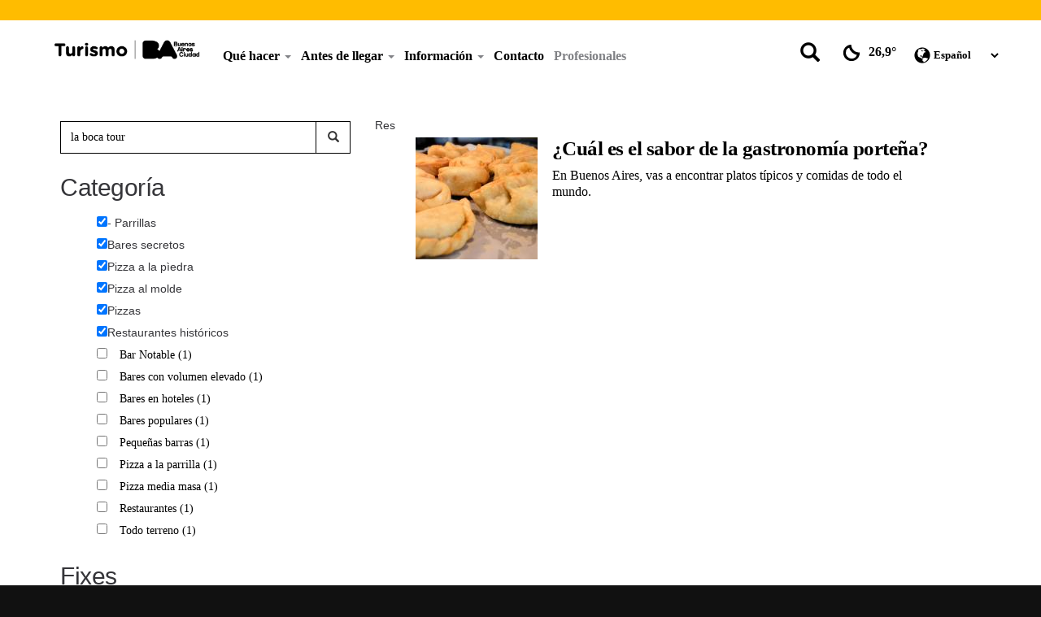

--- FILE ---
content_type: text/html; charset=utf-8
request_url: https://turismo.buenosaires.gob.ar/es/busqueda/la%20boca%20tour?f%5B0%5D=im_field_categoria_general%3A2523&f%5B1%5D=im_field_categoria_general%3A2501&f%5B2%5D=im_field_categoria_general%3A2497&f%5B3%5D=im_field_categoria_general%3A2468&f%5B4%5D=im_field_categoria_general%3A2500&f%5B5%5D=im_field_categoria_general%3A2499
body_size: 10244
content:
<!DOCTYPE html>
<html lang="es" dir="ltr">

<head profile="http://www.w3.org/1999/xhtml/vocab">
	<script>
	(function(w,d,s,l,i){w[l]=w[l]||[];w[l].push({'gtm.start':new Date().getTime(),event:'gtm.js'});var f=d.getElementsByTagName(s)[0],j=d.createElement(s),dl=l!='dataLayer'?'&l='+l:'';j.async=true;j.src='https://www.googletagmanager.com/gtm.js?id='+i+dl;f.parentNode.insertBefore(j,f);
})(window,document,'script','dataLayer','GTM-5FK8XGJBM7');
	</script>
	<meta charset="utf-8">
	<meta name="viewport" content="width=device-width, initial-scale=1.0" />
	<meta http-equiv="Content-Type" content="text/html; charset=utf-8" />
	<meta name="author" content="Ente de Turismo del Gobierno de la Ciudad de Buenos Aires" />
	<meta name="description" content="Sitio oficial del Ente de Turismo del Gobierno de la Ciudad de Buenos Aires" />
	<meta name="generator" content="Drupal 7 (http://drupal.org)" />
	<meta name="google-site-verification" content="0SfLoO3nkyCWoNlOwQwxSESE18hCUkBTJLJjZYqc2do" />

	<meta name="p:domain_verify" content="56be216310cc6160996c2bf59596a844" />
<meta http-equiv="Content-Type" content="text/html; charset=utf-8" />
<link href="https://turismo.buenosaires.gob.ar/es/busqueda/la%20boca%20tour?f%5B0%5D=im_field_categoria_general%3A2523&amp;f%5B1%5D=im_field_categoria_general%3A2501&amp;f%5B2%5D=im_field_categoria_general%3A2497&amp;f%5B3%5D=im_field_categoria_general%3A2468&amp;f%5B4%5D=im_field_categoria_general%3A2500&amp;f%5B5%5D=im_field_categoria_general%3A2499" rel="alternate" hreflang="es" />
<link href="https://turismo.buenosaires.gob.ar/en/busqueda/la%20boca%20tour?f%5B0%5D=im_field_categoria_general%3A2523&amp;f%5B1%5D=im_field_categoria_general%3A2501&amp;f%5B2%5D=im_field_categoria_general%3A2497&amp;f%5B3%5D=im_field_categoria_general%3A2468&amp;f%5B4%5D=im_field_categoria_general%3A2500&amp;f%5B5%5D=im_field_categoria_general%3A2499" rel="alternate" hreflang="en" />
<link rel="shortcut icon" href="https://turismo.buenosaires.gob.ar/sites/turismo/files/favicon_0.ico" type="image/vnd.microsoft.icon" />
<meta name="description" content="Guía turística de la Ciudad de Buenos Aires. Lugares y Recorridos Turísticos." />
<meta name="keywords" content="gcba, buenos aires, capital, turismo, travel, travel.buenosaires.gob.ar, travel.buenosaires, viajar, recorrido, hotel, alojamiento, gobierno, oficial, argentina, aeroparque, aep, eze, bue, bus, turistico, tango, cine, festivales, conciertos" />
<meta name="generator" content="Drupal 7 (http://drupal.org)" />
<meta name="rights" content="Buenos Aires Ciudad" />
<meta property="og:site_name" content="Sitio oficial de turismo de la Ciudad de Buenos Aires" />
<meta property="og:type" content="city" />
<meta property="og:url" content="https://turismo.buenosaires.gob.ar/es/busqueda/la%20boca%20tour" />
<meta property="og:title" content="la boca tour" />
<meta property="og:description" content="Sitio oficial del Ente de Turismo del Gobierno de la Ciudad de Buenos Aires" />
<meta property="og:image" content="https://turismo.buenosaires.gob.ar/sites/turismo/files/styles/img_que_hacer/public/ciudad_panoramica_guemes_1500x610_0.jpg?itok=uMgyai6v" />
	<title>la boca tour | Sitio oficial de turismo de la Ciudad de Buenos Aires</title>

	<!--Styles-->
	<link type="text/css" rel="stylesheet" href="https://turismo.buenosaires.gob.ar/sites/turismo/files/css/css_lQaZfjVpwP_oGNqdtWCSpJT1EMqXdMiU84ekLLxQnc4.css" media="all" />
<link type="text/css" rel="stylesheet" href="https://turismo.buenosaires.gob.ar/sites/turismo/files/css/css_RtJfapuYHPc28QoL4UFsf5Fdf8Jh_Dh0Ph8wUj3waLs.css" media="all" />
<link type="text/css" rel="stylesheet" href="https://turismo.buenosaires.gob.ar/sites/turismo/files/css/css_CS0IiMPG-JPrb9xtRlRC1fHoU0E4NxEsdrygMlxVWWw.css" media="all" />
<link type="text/css" rel="stylesheet" href="//cdn.jsdelivr.net/bootstrap/3.3.5/css/bootstrap.min.css" media="all" />
<link type="text/css" rel="stylesheet" href="https://turismo.buenosaires.gob.ar/sites/turismo/files/css/css_KAZn8a9G7vt3K4l7kJXIsANZ22Kx6P-ElhzIsqbc5Nk.css" media="all" />

	<!--Scripts-->
  	<script src="https://turismo.buenosaires.gob.ar/sites/turismo/files/js/js_ZI6_2vj7mAcmt7DET3cTysQ2vWx4KgSI8F9BXCO6MLs.js"></script>
<script src="//cdn.jsdelivr.net/bootstrap/3.3.5/js/bootstrap.min.js"></script>
<script src="https://turismo.buenosaires.gob.ar/sites/turismo/files/js/js_xoNf-2qiq4W_o2TR7A0vBCIIoPnYQGCQqJwvlpCE0QU.js"></script>
<script src="https://turismo.buenosaires.gob.ar/sites/turismo/files/js/js_Mz8BZi6StT3S8hnJiEFZJAzVFmm5YxWfbwclTCWP7nY.js"></script>
<script src="https://turismo.buenosaires.gob.ar/sites/turismo/files/js/js_fJAUetlsHq4sq7WqTGReQLXnV0P07ip5sxwUFIjWBrI.js"></script>
<script>jQuery.extend(Drupal.settings, {"basePath":"\/","pathPrefix":"es\/","ajaxPageState":{"theme":"turismo","theme_token":"xFRi0u6BEKX9xOXMlC_D3v670A1JkHepxamUUgop6z8","js":{"profiles\/standard\/themes\/contrib\/bootstrap\/js\/bootstrap.js":1,"sites\/turismo\/modules\/contrib\/jquery_update\/replace\/jquery\/2.2.4\/jquery.min.js":1,"misc\/jquery-extend-3.4.0.js":1,"misc\/jquery.once.js":1,"misc\/drupal.js":1,"\/\/cdn.jsdelivr.net\/bootstrap\/3.3.5\/js\/bootstrap.min.js":1,"sites\/turismo\/modules\/custom\/gcaba_como_llego\/js\/gcaba_como_llego.js":1,"public:\/\/languages\/es_UrfkdT7zaDLZUw10OMWgnt8wwt2ZPjpQ3AMDsm8os4w.js":1,"sites\/turismo\/modules\/custom\/gcaba_beneficios\/js\/beneficios.js":1,"sites\/turismo\/modules\/contrib\/facetapi\/facetapi.js":1,"sites\/turismo\/modules\/contrib\/lang_dropdown\/lang_dropdown.js":1,"profiles\/standard\/themes\/custom\/turismo\/js\/turismo-buenosaires.js":1,"profiles\/standard\/themes\/custom\/turismo\/js\/swiper_turismo.js":1,"profiles\/standard\/themes\/custom\/turismo\/js\/wow-animated.js":1,"profiles\/standard\/themes\/custom\/turismo\/js\/flip_turismo.js":1},"css":{"modules\/system\/system.base.css":1,"sites\/turismo\/modules\/contrib\/date\/date_api\/date.css":1,"sites\/turismo\/modules\/contrib\/date\/date_popup\/themes\/datepicker.1.7.css":1,"sites\/turismo\/modules\/contrib\/date\/date_repeat_field\/date_repeat_field.css":1,"modules\/field\/theme\/field.css":1,"modules\/node\/node.css":1,"sites\/turismo\/modules\/contrib\/office_hours\/office_hours.css":1,"sites\/turismo\/modules\/contrib\/video_filter\/video_filter.css":1,"sites\/turismo\/modules\/contrib\/views\/css\/views.css":1,"sites\/turismo\/modules\/contrib\/ctools\/css\/ctools.css":1,"sites\/turismo\/modules\/contrib\/panels\/css\/panels.css":1,"sites\/turismo\/modules\/contrib\/facetapi\/facetapi.css":1,"sites\/turismo\/modules\/contrib\/lang_dropdown\/lang_dropdown.css":1,"profiles\/standard\/themes\/custom\/turismo\/css\/guias_turismo\/guias_turismo.css":1,"\/\/cdn.jsdelivr.net\/bootstrap\/3.3.5\/css\/bootstrap.min.css":1,"profiles\/standard\/themes\/contrib\/bootstrap\/css\/3.3.5\/overrides.min.css":1,"profiles\/standard\/themes\/custom\/turismo\/bastrap3\/bastrap.css":1,"profiles\/standard\/themes\/custom\/turismo\/css\/fonts_rediseno.css":1,"profiles\/standard\/themes\/custom\/turismo\/css\/swiper_turismo.css":1,"profiles\/standard\/themes\/custom\/turismo\/css\/style.css":1,"profiles\/standard\/themes\/custom\/turismo\/css\/sub-menus.css":1}},"urlIsAjaxTrusted":{"\/es\/busqueda\/":true,"\/es\/busqueda\/la%20boca%20tour?f%5B0%5D=im_field_categoria_general%3A2523\u0026f%5B1%5D=im_field_categoria_general%3A2501\u0026f%5B2%5D=im_field_categoria_general%3A2497\u0026f%5B3%5D=im_field_categoria_general%3A2468\u0026f%5B4%5D=im_field_categoria_general%3A2500\u0026f%5B5%5D=im_field_categoria_general%3A2499":true},"facetapi":{"facets":[{"limit":20,"id":"facetapi-facet-apachesolrsolr-block-bundle","searcher":"apachesolr@solr","realmName":"block","facetName":"bundle","queryType":null,"widget":"facetapi_links","showMoreText":"Show more","showFewerText":"Show fewer"},{"limit":20,"id":"facetapi-facet-apachesolrsolr-block-im-field-idiomas-manejan","searcher":"apachesolr@solr","realmName":"block","facetName":"im_field_idiomas_manejan","queryType":"term","widget":"facetapi_links","showMoreText":"Show more","showFewerText":"Show fewer"},{"limit":20,"id":"facetapi-facet-apachesolrsolr-block-im-field-tags","searcher":"apachesolr@solr","realmName":"block","facetName":"im_field_tags","queryType":"term","widget":"facetapi_links","showMoreText":"Show more","showFewerText":"Show fewer"},{"limit":20,"id":"facetapi-facet-apachesolrsolr-block-created","searcher":"apachesolr@solr","realmName":"block","facetName":"created","queryType":null,"widget":"facetapi_links","showMoreText":"Show more","showFewerText":"Show fewer"},{"limit":"20","id":"facetapi-facet-apachesolrsolr-block-language","searcher":"apachesolr@solr","realmName":"block","facetName":"language","queryType":null,"widget":"facetapi_links","showMoreText":"Show more","showFewerText":"Show fewer"},{"limit":20,"id":"facetapi-facet-apachesolrsolr-block-im-field-subcategoria-general","searcher":"apachesolr@solr","realmName":"block","facetName":"im_field_subcategoria_general","queryType":"term","widget":"facetapi_links","showMoreText":"Show more","showFewerText":"Show fewer"},{"limit":20,"id":"facetapi-facet-apachesolrsolr-block-im-field-barrio","searcher":"apachesolr@solr","realmName":"block","facetName":"im_field_barrio","queryType":"term","widget":"facetapi_links","showMoreText":"Show more","showFewerText":"Show fewer"},{"limit":"20","id":"facetapi-facet-apachesolrsolr-block-im-field-categoria-general","searcher":"apachesolr@solr","realmName":"block","facetName":"im_field_categoria_general","queryType":"term","widget":"facetapi_checkbox_links","showMoreText":"Show more","showFewerText":"Show fewer","makeCheckboxes":1}]},"bootstrap":{"anchorsFix":1,"anchorsSmoothScrolling":1,"formHasError":1,"popoverEnabled":1,"popoverOptions":{"animation":1,"html":0,"placement":"right","selector":"","trigger":"click","triggerAutoclose":1,"title":"","content":"","delay":0,"container":"body"},"tooltipEnabled":1,"tooltipOptions":{"animation":1,"html":0,"placement":"auto left","selector":"","trigger":"hover focus","delay":0,"container":"body"}}});</script>

           	<script src="https://servicios.usig.buenosaires.gob.ar/usig-js/3.1/usig.MapaInteractivo.min.js" type="text/javascript"></script>
    
</head>

<body class="html not-front not-logged-in no-sidebars page-busqueda page-busqueda-la-boca-tour i18n-es" >
	
	<div class="turismo-top">
		<span class="glyphicon glyphicon-chevron-up"></span>
	</div>

	<script>(function(w,d,s,l,i){w[l]=w[l]||[];w[l].push({'gtm.start':
new Date().getTime(),event:'gtm.js'});var f=d.getElementsByTagName(s)[0],
j=d.createElement(s),dl=l!='dataLayer'?'&l='+l:'';j.async=true;j.src=
'https://www.googletagmanager.com/gtm.js?id='+i+dl;f.parentNode.insertBefore(j,f);
})(window,document,'script','dataLayer','GTM-PNNRCS');</script>
		
<header class="header-turismo">
   <nav class="navbar navbar-default" role="navigation">
      <div class="container">
         <div class="row">

            <div class="col-lg-2 col-lg-offset-0 col-md-4 col-md-offset-2 col-sm-4 col-sm-offset-0 col-xs-5 no-padding">
               <div class="navbar-header">
                  <a href="/es" title="Home Turismo Buenos Aires">
                     <img class="img-responsive logo-header" src="https://turismo.buenosaires.gob.ar/profiles/standard/themes/custom/turismo/images/rediseno/logo-travel-turismo-es.png" alt="Logotipo Travel Buenos Aires">
                  </a>
               </div>
            </div>

            <div class="hidden-lg col-md-4 col-sm-8 col-xs-7">
                              <div class="container-clima">
	<div class="col-lg-4 col-md-4 col-sm-4 hidden-xs">
		<div id="buscador-collapse" style="cursor: pointer;">
			<button class="btn btn-buscador" data-toggle="collapse" data-target="#turismo-search"><span class="buscador glyphicon glyphicon-search"></span></button>
		</div>
	</div>
	<div class="col-lg-4 col-md-4 col-sm-4 col-xs-5 no-padding">
		<div class="col-clima">
			<img class="clima-icono" title="Clear sky" src="https://turismo.buenosaires.gob.ar/sites/turismo/modules/custom/gcaba_clima/icons/01n.svg" alt="Clear sky"/>
			<span class="temperatura">26,9°</span>
		</div>
	</div>
	<div class="col-lg-4 col-md-4 col-sm-4 col-xs-5 no-padding">
		<div class="header-select">
			<span class="glyphicon glyphicon-globe"></span>
			<form class="lang_dropdown_form language" id="lang_dropdown_form_language" action="/es/busqueda/la%20boca%20tour?f%5B0%5D=im_field_categoria_general%3A2523&amp;f%5B1%5D=im_field_categoria_general%3A2501&amp;f%5B2%5D=im_field_categoria_general%3A2497&amp;f%5B3%5D=im_field_categoria_general%3A2468&amp;f%5B4%5D=im_field_categoria_general%3A2500&amp;f%5B5%5D=im_field_categoria_general%3A2499" method="post" accept-charset="UTF-8"><div><div class="control-group form-type-select form-item-lang-dropdown-select">
<div class="controls"> <select style="width:0px" class="lang-dropdown-select-element form-control form-select" id="lang-dropdown-select-language" name="lang_dropdown_select"><option value="es" selected="selected">Español</option><option value="en">English</option></select>
</div></div>
<input type="hidden" name="es" value="/es/busqueda/la%20boca%20tour?f%5B0%5D=im_field_categoria_general%3A2523&amp;f%5B1%5D=im_field_categoria_general%3A2501&amp;f%5B2%5D=im_field_categoria_general%3A2497&amp;f%5B3%5D=im_field_categoria_general%3A2468&amp;f%5B4%5D=im_field_categoria_general%3A2500&amp;f%5B5%5D=im_field_categoria_general%3A2499" />
<input type="hidden" name="en" value="/en/busqueda/la%20boca%20tour?f%5B0%5D=im_field_categoria_general%3A2523&amp;f%5B1%5D=im_field_categoria_general%3A2501&amp;f%5B2%5D=im_field_categoria_general%3A2497&amp;f%5B3%5D=im_field_categoria_general%3A2468&amp;f%5B4%5D=im_field_categoria_general%3A2500&amp;f%5B5%5D=im_field_categoria_general%3A2499" />
<noscript><div>
<button type="submit" id="edit-submit--2" name="op" value="Go" class="btn btn-default form-submit btn form-submit">Go</button>
	
</div></noscript><input type="hidden" name="form_build_id" value="form-rbnd7nbOzQP-hQN-jMreUVpzgIoyQguuwfSFJcP6qYQ" />
<input type="hidden" name="form_id" value="lang_dropdown_form" />
</div></form>		</div>		
	</div>
</div>            </div>

            <div class="col-lg-7 col-lg-offset-0 col-md-10 col-md-offset-2 col-sm-12 col-sm-offset-0 hidden-xs">
               <ul class="navbar-turismo-menu nav navbar-nav navbar-left">
                                                         <li class="expanded dropdown father-menu">
										<a href="javascript:;" data-toggle="dropdown" title="Qué hacer">
											Qué hacer
											<span class="caret"></span>
                        				</a>
                        				<ul class="dropdown-menu"><li class="dropdown dropdown-submenu"><a href="/es/node/72732" title="Esta semana">Esta semana </a></li><li class="dropdown dropdown-submenu"><a href="/es/node/73022" title="Eventos 2025 ">Eventos 2025  </a></li><li class="dropdown dropdown-submenu"><a href="/es/node/71844" title="Visitas, paseos y experiencias">Visitas, paseos y experiencias </a></li><li class="dropdown dropdown-submenu"><a href="/es/node/68132" title="Recorré por tu cuenta">Recorré por tu cuenta </a></li><li class="dropdown dropdown-submenu"><a href="/es/node/71271" title="Naturaleza y aire libre">Naturaleza y aire libre </a></li><li class="dropdown dropdown-submenu"><a href="/es/node/49330" title="Gastronomía y coctelería">Gastronomía y coctelería </a></li><li class="dropdown dropdown-submenu"><a href="/es/node/67084" title="Arte y cultura">Arte y cultura </a></li><li class="dropdown dropdown-submenu"><a href="/es/node/49510" title="Fútbol y deportes">Fútbol y deportes </a></li><li class="dropdown dropdown-submenu"><a href="/es/node/72956" title="Turismo Religioso">Turismo Religioso </a></li><li class="dropdown dropdown-submenu"><a href="/es/node/48862" title="Compras">Compras </a></li>	</ul>
									  </li><li class="expanded dropdown father-menu">
										<a href="javascript:;" data-toggle="dropdown" title="Antes de llegar">
											Antes de llegar
											<span class="caret"></span>
                        				</a>
                        				<ul class="dropdown-menu"><li class="dropdown dropdown-submenu"><a href="/es/node/48937" title="Primera vez en la ciudad">Primera vez en la ciudad </a></li><li class="dropdown dropdown-submenu"><a href="/es/node/47504" title="Imperdibles">Imperdibles </a></li><li class="dropdown dropdown-submenu"><a href="/es/node/71260" title="Razones para visitarla">Razones para visitarla </a></li><li class="dropdown dropdown-submenu"><a href="/es/node/69277" title="Editoriales de la ciudad">Editoriales de la ciudad </a></li>	</ul>
									  </li><li class="expanded dropdown father-menu">
										<a href="javascript:;" data-toggle="dropdown" title="Información">
											Información
											<span class="caret"></span>
                        				</a>
                        				<ul class="dropdown-menu"><li class="dropdown dropdown-submenu"><a href="/es/node/68444" title="¿Cómo llegar?">¿Cómo llegar? </a></li><li class="dropdown dropdown-submenu"><a href="/es/node/68638" title="¿Cómo moverse?">¿Cómo moverse? </a></li><li class="dropdown dropdown-submenu"><a href="/es/node/48089" title="¿Dónde dormir?">¿Dónde dormir? </a></li><li class="dropdown dropdown-submenu"><a href="/es/node/48335" title="Datos útiles">Datos útiles </a></li><li class="dropdown dropdown-submenu"><a href="/es/node/72264" title="Atención al turista">Atención al turista </a></li><li class="dropdown dropdown-submenu"><a href="/es/node/72766" title="Prestadores distinguidos">Prestadores distinguidos </a></li>	</ul>
									  </li><li><a href="/es/node/70664"  title="Contacto">Contacto</a></li><li><a href="/es/node/49646"  title="Profesionales">Profesionales</a></li>                                 </ul>
            </div>

            <div class="col-lg-3 hidden-md hidden-sm hidden-xs no-padding">
                              <div class="container-clima">
	<div class="col-lg-4 col-md-4 col-sm-4 hidden-xs">
		<div id="buscador-collapse" style="cursor: pointer;">
			<button class="btn btn-buscador" data-toggle="collapse" data-target="#turismo-search"><span class="buscador glyphicon glyphicon-search"></span></button>
		</div>
	</div>
	<div class="col-lg-4 col-md-4 col-sm-4 col-xs-5 no-padding">
		<div class="col-clima">
			<img class="clima-icono" title="Clear sky" src="https://turismo.buenosaires.gob.ar/sites/turismo/modules/custom/gcaba_clima/icons/01n.svg" alt="Clear sky"/>
			<span class="temperatura">26,9°</span>
		</div>
	</div>
	<div class="col-lg-4 col-md-4 col-sm-4 col-xs-5 no-padding">
		<div class="header-select">
			<span class="glyphicon glyphicon-globe"></span>
			<form class="lang_dropdown_form language" id="lang_dropdown_form_language" action="/es/busqueda/la%20boca%20tour?f%5B0%5D=im_field_categoria_general%3A2523&amp;f%5B1%5D=im_field_categoria_general%3A2501&amp;f%5B2%5D=im_field_categoria_general%3A2497&amp;f%5B3%5D=im_field_categoria_general%3A2468&amp;f%5B4%5D=im_field_categoria_general%3A2500&amp;f%5B5%5D=im_field_categoria_general%3A2499" method="post" accept-charset="UTF-8"><div><div class="control-group form-type-select form-item-lang-dropdown-select">
<div class="controls"> <select style="width:0px" class="lang-dropdown-select-element form-control form-select" id="lang-dropdown-select-language" name="lang_dropdown_select"><option value="es" selected="selected">Español</option><option value="en">English</option></select>
</div></div>
<input type="hidden" name="es" value="/es/busqueda/la%20boca%20tour?f%5B0%5D=im_field_categoria_general%3A2523&amp;f%5B1%5D=im_field_categoria_general%3A2501&amp;f%5B2%5D=im_field_categoria_general%3A2497&amp;f%5B3%5D=im_field_categoria_general%3A2468&amp;f%5B4%5D=im_field_categoria_general%3A2500&amp;f%5B5%5D=im_field_categoria_general%3A2499" />
<input type="hidden" name="en" value="/en/busqueda/la%20boca%20tour?f%5B0%5D=im_field_categoria_general%3A2523&amp;f%5B1%5D=im_field_categoria_general%3A2501&amp;f%5B2%5D=im_field_categoria_general%3A2497&amp;f%5B3%5D=im_field_categoria_general%3A2468&amp;f%5B4%5D=im_field_categoria_general%3A2500&amp;f%5B5%5D=im_field_categoria_general%3A2499" />
<noscript><div>
<button type="submit" id="edit-submit--3" name="op" value="Go" class="btn btn-default form-submit btn form-submit">Go</button>
	
</div></noscript><input type="hidden" name="form_build_id" value="form-_sI9MGddf2CrK3NrIbcIhzD8zw1gRuB2X8uetJiOQV4" />
<input type="hidden" name="form_id" value="lang_dropdown_form" />
</div></form>		</div>		
	</div>
</div>            </div>

            <div class="navbar-header">

               <div class="hidden-lg hidden-md hidden-sm col-xs-10">
                  <!-- Form Buscador en Mobile -->
                  <form role="search" id="main-search" class="navbar-form right no-padding w100" onsubmit="window.location.href = '/es/busqueda/'+this.buscar.value; return false;">
                     
                     <div class="col-xs-12">
                        <div class="form-group has-button w100">
                           <label for="buscar" class="label-buscar"></label>
                           <input type="text" class="form-control" id="buscar" placeholder="Buscar">
                           <button class="btn btn-buscador" type="submit">
                              <span class="glyphicon glyphicon-search"></span>
                           </button>
                        </div>
                     </div>
                  </form>
               </div>

               <div class="hidden-lg hidden-md hidden-sm col-xs-2">
                  <button id="button-mobile-turismo" type="button" class="navbar-toggle collapsed" 
                     data-toggle="collapse" data-target="#turismo-menu-mobile">
                        <span class="sr-only">Barra de Navegación</span>
                        <span class="icon-bar"></span>
                        <span class="icon-bar"></span>
                        <span class="icon-bar"></span>
                  </button>
               </div>

            </div>

            <div class="hidden-lg hidden-md hidden-sm menu-collapse-mobile">
               <div id="turismo-menu-mobile" class="collapse navbar-collapse">
                  <ul class="navbar-turismo-mobile nav navbar-nav">
                                                                  <li class="expanded dropdown father-menu">
										<a href="javascript:;" data-toggle="dropdown" title="Qué hacer">
											Qué hacer
											<span class="caret"></span>
                        				</a>
                        				<ul class="dropdown-menu"><li class="dropdown dropdown-submenu"><a href="/es/node/72732" title="Esta semana">Esta semana </a></li><li class="dropdown dropdown-submenu"><a href="/es/node/73022" title="Eventos 2025 ">Eventos 2025  </a></li><li class="dropdown dropdown-submenu"><a href="/es/node/71844" title="Visitas, paseos y experiencias">Visitas, paseos y experiencias </a></li><li class="dropdown dropdown-submenu"><a href="/es/node/68132" title="Recorré por tu cuenta">Recorré por tu cuenta </a></li><li class="dropdown dropdown-submenu"><a href="/es/node/71271" title="Naturaleza y aire libre">Naturaleza y aire libre </a></li><li class="dropdown dropdown-submenu"><a href="/es/node/49330" title="Gastronomía y coctelería">Gastronomía y coctelería </a></li><li class="dropdown dropdown-submenu"><a href="/es/node/67084" title="Arte y cultura">Arte y cultura </a></li><li class="dropdown dropdown-submenu"><a href="/es/node/49510" title="Fútbol y deportes">Fútbol y deportes </a></li><li class="dropdown dropdown-submenu"><a href="/es/node/72956" title="Turismo Religioso">Turismo Religioso </a></li><li class="dropdown dropdown-submenu"><a href="/es/node/48862" title="Compras">Compras </a></li>	</ul>
									  </li><li class="expanded dropdown father-menu">
										<a href="javascript:;" data-toggle="dropdown" title="Antes de llegar">
											Antes de llegar
											<span class="caret"></span>
                        				</a>
                        				<ul class="dropdown-menu"><li class="dropdown dropdown-submenu"><a href="/es/node/48937" title="Primera vez en la ciudad">Primera vez en la ciudad </a></li><li class="dropdown dropdown-submenu"><a href="/es/node/47504" title="Imperdibles">Imperdibles </a></li><li class="dropdown dropdown-submenu"><a href="/es/node/71260" title="Razones para visitarla">Razones para visitarla </a></li><li class="dropdown dropdown-submenu"><a href="/es/node/69277" title="Editoriales de la ciudad">Editoriales de la ciudad </a></li>	</ul>
									  </li><li class="expanded dropdown father-menu">
										<a href="javascript:;" data-toggle="dropdown" title="Información">
											Información
											<span class="caret"></span>
                        				</a>
                        				<ul class="dropdown-menu"><li class="dropdown dropdown-submenu"><a href="/es/node/68444" title="¿Cómo llegar?">¿Cómo llegar? </a></li><li class="dropdown dropdown-submenu"><a href="/es/node/68638" title="¿Cómo moverse?">¿Cómo moverse? </a></li><li class="dropdown dropdown-submenu"><a href="/es/node/48089" title="¿Dónde dormir?">¿Dónde dormir? </a></li><li class="dropdown dropdown-submenu"><a href="/es/node/48335" title="Datos útiles">Datos útiles </a></li><li class="dropdown dropdown-submenu"><a href="/es/node/72264" title="Atención al turista">Atención al turista </a></li><li class="dropdown dropdown-submenu"><a href="/es/node/72766" title="Prestadores distinguidos">Prestadores distinguidos </a></li>	</ul>
									  </li><li><a href="/es/node/70664"  title="Contacto">Contacto</a></li><li><a href="/es/node/49646"  title="Profesionales">Profesionales</a></li>                                       </ul>
               </div>
            </div>

         </div>

         <div class="row">
            <div class="col-lg-12 col-md-12 col-sm-12 hidden-xs">
               <div class="buscador-row">
                  <div id="turismo-search" class="collapse">
                     <div class="buscador-container">
                        <form role="search" id="main-search" class="navbar-form right no-padding w100" onsubmit="window.location.href = '/es/busqueda/'+this.buscar.value; return false;">
                           <div class="form-group has-button w100">
                              <label for="buscar" class="label-buscar"></label>
                              <input type="text" class="form-control" id="buscar" placeholder="Buscar" style="">
                              <button class="btn btn-buscador" type="submit">
                              Buscar!                              </button>
                           </div>
                        </form>
                     </div>
                  </div>
               </div>
            </div>
         </div>

      </div>
   </nav>
</header>

<section id="banner-header">
   
   </section><div class="clearfix"></div>
<div class="container page">
    <div class="row">
                                                                          <div class="region region-content">
    <section id="block-system-main" class="block block-system clearfix">

      
  <div class="col-md-12">
	<div class="panel-display clearfix panel-layout-columna-main row" >
		<!-- Top content -->
		<div class="panel-panel clearfix">
			<div></div>
		</div>
		<!-- Sidebar content -->
		<div class="panel-panel panel-bastrap-4 col-md-4">
			<!-- <nav> ? -->
			<div>
<div class="panel-pane pane-apachesolr-form alinear_derecha" >
    
    
    
    
    
    <div class="pane-content">
        <div class="wow fadeInUp animated">
            <form onsubmit="if(this.apachesolr_panels_search_form.value == &#039;&#039;){ alert(&#039;Please enter a search&#039;); return false;}" action="/es/busqueda/" method="post" id="apachesolr-panels-search-form" accept-charset="UTF-8"><div><div class="control-group form-type-textfield form-item-apachesolr-panels-search-form">
  <label class="element-invisible control-label" for="edit-apachesolr-panels-search-form--2">Buscar </label>
<div class="controls"> <input title="Escriba lo que quiere buscar." placeholder="Buscar" class="form-control form-text" type="text" id="edit-apachesolr-panels-search-form--2" name="apachesolr_panels_search_form" value="la boca tour" size="15" maxlength="128" />
</div></div>
<input type="hidden" name="form_build_id" value="form-PLvr9umVS_26X0JkoxPQwGlherTq79pd8esyyC_n6FE" />
<input type="hidden" name="form_id" value="apachesolr_panels_search_form" />
<button id="search-button" type="submit" class="btn btn-primary form-submit"><span class="glyphicon glyphicon-search" aria-hidden="true"></span></button><button style="display: none;" type="submit" id="edit-submit" name="op" value="Buscar" class="btn btn-primary form-submit btn btn-primary form-submit">Buscar</button>
	</div></form>        </div>
    </div>

    
    </div>
<div class="panel-separator"></div>
<div class="panel-pane pane-block pane-facetapi-dyx39d5ej9rkxycd317dqoxxlez1wf1t" >
    
    
        <h2 class="pane-title">Categoría</h2>
    
    
    
    <div class="pane-content">
        <div class="wow fadeInUp animated">
            <ul class="facetapi-facetapi-checkbox-links facetapi-facet-im-field-categoria-general" id="facetapi-facet-apachesolrsolr-block-im-field-categoria-general"><li class="leaf"><a href="/es/busqueda/la%20boca%20tour?f%5B0%5D=im_field_categoria_general%3A2501&amp;f%5B1%5D=im_field_categoria_general%3A2497&amp;f%5B2%5D=im_field_categoria_general%3A2468&amp;f%5B3%5D=im_field_categoria_general%3A2500&amp;f%5B4%5D=im_field_categoria_general%3A2499" rel="nofollow" class="facetapi-checkbox facetapi-active" id="facetapi-link--4">(-) <span class="element-invisible"> Remove - Parrillas filter </span></a>- Parrillas</li>
<li class="leaf"><a href="/es/busqueda/la%20boca%20tour?f%5B0%5D=im_field_categoria_general%3A2523&amp;f%5B1%5D=im_field_categoria_general%3A2501&amp;f%5B2%5D=im_field_categoria_general%3A2497&amp;f%5B3%5D=im_field_categoria_general%3A2500&amp;f%5B4%5D=im_field_categoria_general%3A2499" rel="nofollow" class="facetapi-checkbox facetapi-active" id="facetapi-link--5">(-) <span class="element-invisible"> Remove Bares secretos filter </span></a>Bares secretos</li>
<li class="leaf"><a href="/es/busqueda/la%20boca%20tour?f%5B0%5D=im_field_categoria_general%3A2523&amp;f%5B1%5D=im_field_categoria_general%3A2501&amp;f%5B2%5D=im_field_categoria_general%3A2497&amp;f%5B3%5D=im_field_categoria_general%3A2468&amp;f%5B4%5D=im_field_categoria_general%3A2499" rel="nofollow" class="facetapi-checkbox facetapi-active" id="facetapi-link--6">(-) <span class="element-invisible"> Remove Pizza a la pìedra filter </span></a>Pizza a la pìedra</li>
<li class="leaf"><a href="/es/busqueda/la%20boca%20tour?f%5B0%5D=im_field_categoria_general%3A2523&amp;f%5B1%5D=im_field_categoria_general%3A2497&amp;f%5B2%5D=im_field_categoria_general%3A2468&amp;f%5B3%5D=im_field_categoria_general%3A2500&amp;f%5B4%5D=im_field_categoria_general%3A2499" rel="nofollow" class="facetapi-checkbox facetapi-active" id="facetapi-link--7">(-) <span class="element-invisible"> Remove Pizza al molde filter </span></a>Pizza al molde</li>
<li class="leaf"><a href="/es/busqueda/la%20boca%20tour?f%5B0%5D=im_field_categoria_general%3A2523&amp;f%5B1%5D=im_field_categoria_general%3A2501&amp;f%5B2%5D=im_field_categoria_general%3A2497&amp;f%5B3%5D=im_field_categoria_general%3A2468&amp;f%5B4%5D=im_field_categoria_general%3A2500" rel="nofollow" class="facetapi-checkbox facetapi-active" id="facetapi-link--8">(-) <span class="element-invisible"> Remove Pizzas filter </span></a>Pizzas</li>
<li class="leaf"><a href="/es/busqueda/la%20boca%20tour?f%5B0%5D=im_field_categoria_general%3A2523&amp;f%5B1%5D=im_field_categoria_general%3A2501&amp;f%5B2%5D=im_field_categoria_general%3A2468&amp;f%5B3%5D=im_field_categoria_general%3A2500&amp;f%5B4%5D=im_field_categoria_general%3A2499" rel="nofollow" class="facetapi-checkbox facetapi-active" id="facetapi-link--9">(-) <span class="element-invisible"> Remove Restaurantes históricos filter </span></a>Restaurantes históricos</li>
<li class="leaf"><a href="/es/busqueda/la%20boca%20tour?f%5B0%5D=im_field_categoria_general%3A2523&amp;f%5B1%5D=im_field_categoria_general%3A2501&amp;f%5B2%5D=im_field_categoria_general%3A2497&amp;f%5B3%5D=im_field_categoria_general%3A2468&amp;f%5B4%5D=im_field_categoria_general%3A2500&amp;f%5B5%5D=im_field_categoria_general%3A2499&amp;f%5B6%5D=im_field_categoria_general%3A1988" rel="nofollow" class="facetapi-checkbox facetapi-inactive" id="facetapi-link--10">Bar Notable (1)<span class="element-invisible"> Apply Bar Notable filter </span></a></li>
<li class="leaf"><a href="/es/busqueda/la%20boca%20tour?f%5B0%5D=im_field_categoria_general%3A2523&amp;f%5B1%5D=im_field_categoria_general%3A2501&amp;f%5B2%5D=im_field_categoria_general%3A2497&amp;f%5B3%5D=im_field_categoria_general%3A2468&amp;f%5B4%5D=im_field_categoria_general%3A2500&amp;f%5B5%5D=im_field_categoria_general%3A2499&amp;f%5B6%5D=im_field_categoria_general%3A2472" rel="nofollow" class="facetapi-checkbox facetapi-inactive" id="facetapi-link--11">Bares con volumen elevado (1)<span class="element-invisible"> Apply Bares con volumen elevado filter </span></a></li>
<li class="leaf"><a href="/es/busqueda/la%20boca%20tour?f%5B0%5D=im_field_categoria_general%3A2523&amp;f%5B1%5D=im_field_categoria_general%3A2501&amp;f%5B2%5D=im_field_categoria_general%3A2497&amp;f%5B3%5D=im_field_categoria_general%3A2468&amp;f%5B4%5D=im_field_categoria_general%3A2500&amp;f%5B5%5D=im_field_categoria_general%3A2499&amp;f%5B6%5D=im_field_categoria_general%3A2474" rel="nofollow" class="facetapi-checkbox facetapi-inactive" id="facetapi-link--12">Bares en hoteles (1)<span class="element-invisible"> Apply Bares en hoteles filter </span></a></li>
<li class="leaf"><a href="/es/busqueda/la%20boca%20tour?f%5B0%5D=im_field_categoria_general%3A2523&amp;f%5B1%5D=im_field_categoria_general%3A2501&amp;f%5B2%5D=im_field_categoria_general%3A2497&amp;f%5B3%5D=im_field_categoria_general%3A2468&amp;f%5B4%5D=im_field_categoria_general%3A2500&amp;f%5B5%5D=im_field_categoria_general%3A2499&amp;f%5B6%5D=im_field_categoria_general%3A2469" rel="nofollow" class="facetapi-checkbox facetapi-inactive" id="facetapi-link--13">Bares populares (1)<span class="element-invisible"> Apply Bares populares filter </span></a></li>
<li class="leaf"><a href="/es/busqueda/la%20boca%20tour?f%5B0%5D=im_field_categoria_general%3A2523&amp;f%5B1%5D=im_field_categoria_general%3A2501&amp;f%5B2%5D=im_field_categoria_general%3A2497&amp;f%5B3%5D=im_field_categoria_general%3A2468&amp;f%5B4%5D=im_field_categoria_general%3A2500&amp;f%5B5%5D=im_field_categoria_general%3A2499&amp;f%5B6%5D=im_field_categoria_general%3A2471" rel="nofollow" class="facetapi-checkbox facetapi-inactive" id="facetapi-link--14">Pequeñas barras (1)<span class="element-invisible"> Apply Pequeñas barras filter </span></a></li>
<li class="leaf"><a href="/es/busqueda/la%20boca%20tour?f%5B0%5D=im_field_categoria_general%3A2523&amp;f%5B1%5D=im_field_categoria_general%3A2501&amp;f%5B2%5D=im_field_categoria_general%3A2497&amp;f%5B3%5D=im_field_categoria_general%3A2468&amp;f%5B4%5D=im_field_categoria_general%3A2500&amp;f%5B5%5D=im_field_categoria_general%3A2499&amp;f%5B6%5D=im_field_categoria_general%3A2502" rel="nofollow" class="facetapi-checkbox facetapi-inactive" id="facetapi-link--15">Pizza a la parrilla (1)<span class="element-invisible"> Apply Pizza a la parrilla filter </span></a></li>
<li class="leaf"><a href="/es/busqueda/la%20boca%20tour?f%5B0%5D=im_field_categoria_general%3A2523&amp;f%5B1%5D=im_field_categoria_general%3A2501&amp;f%5B2%5D=im_field_categoria_general%3A2497&amp;f%5B3%5D=im_field_categoria_general%3A2468&amp;f%5B4%5D=im_field_categoria_general%3A2500&amp;f%5B5%5D=im_field_categoria_general%3A2499&amp;f%5B6%5D=im_field_categoria_general%3A2503" rel="nofollow" class="facetapi-checkbox facetapi-inactive" id="facetapi-link--16">Pizza media masa (1)<span class="element-invisible"> Apply Pizza media masa filter </span></a></li>
<li class="leaf"><a href="/es/busqueda/la%20boca%20tour?f%5B0%5D=im_field_categoria_general%3A2523&amp;f%5B1%5D=im_field_categoria_general%3A2501&amp;f%5B2%5D=im_field_categoria_general%3A2497&amp;f%5B3%5D=im_field_categoria_general%3A2468&amp;f%5B4%5D=im_field_categoria_general%3A2500&amp;f%5B5%5D=im_field_categoria_general%3A2499&amp;f%5B6%5D=im_field_categoria_general%3A2731" rel="nofollow" class="facetapi-checkbox facetapi-inactive" id="facetapi-link--17">Restaurantes (1)<span class="element-invisible"> Apply Restaurantes filter </span></a></li>
<li class="leaf"><a href="/es/busqueda/la%20boca%20tour?f%5B0%5D=im_field_categoria_general%3A2523&amp;f%5B1%5D=im_field_categoria_general%3A2501&amp;f%5B2%5D=im_field_categoria_general%3A2497&amp;f%5B3%5D=im_field_categoria_general%3A2468&amp;f%5B4%5D=im_field_categoria_general%3A2500&amp;f%5B5%5D=im_field_categoria_general%3A2499&amp;f%5B6%5D=im_field_categoria_general%3A2473" rel="nofollow" class="facetapi-checkbox facetapi-inactive" id="facetapi-link--18">Todo terreno (1)<span class="element-invisible"> Apply Todo terreno filter </span></a></li>
</ul>        </div>
    </div>

    
    </div>
</div>
		</div>
		<!-- Main content -->
		<div class="panel-panel panel-bastrap-8 col-md-8">
			<!-- <article> ? -->
			<div>
<div class="panel-pane pane-apachesolr-result" >
    
    
        <h2 class="pane-title"> </h2>
    
    
    
    <div class="pane-content">
        <div class="wow fadeInUp animated">
              Resultados de la búsqueda  <ol class="search-results apachesolr_search-results">
    
        <li class="row col-md-12 list-group list-group-content search-result">
        <a href="https://turismo.buenosaires.gob.ar/es/article/%C2%BFcu%C3%A1l-es-el-sabor-de-la-gastronom%C3%ADa-porte%C3%B1a" class="list-group-item">
        <div class="col-md-3">
            <img style="height: 150px;width: 150px;" src="https://turismo.buenosaires.gob.ar/sites/turismo/files/styles/150x150/public/field/image/parrilla_el_desnivel_empanadas_fritas.jpg?itok=zz70t_GC"/>
        </div>
        <div class="col-md-9 search-description">
            <h3 class="title">
                ¿Cuál es el sabor de la gastronomía porteña?            </h3>
            <div class="search-snippet-info">
                                    <p class="search-snippet">En Buenos Aires, vas a encontrar platos típicos y comidas de todo el mundo.
</p>
                                            </div>
        </div>
        </a>
    </li>
  </ol>
          </div>
    </div>

    
    </div>
</div>
		</div>
		<!-- Bottom content -->
		<div class="panel-panel panel-bastrap-12 col-md-12">
			<div>
<div class="panel-pane pane-block pane-block-7" >
    
    
        <h2 class="pane-title">Fixes</h2>
    
    
    
    <div class="pane-content">
        <div class="wow fadeInUp animated">
            <script>
document.querySelectorAll('.logo-header')[0].src = 'https://turismo.buenosaires.gob.ar/sites/turismo/files/arrobaturismo-bac-300x150-negro.png?asd';



setTimeout(() => {
  // Cambio logos
  document.querySelectorAll('.ba-logo')[0].src = 'https://turismo.buenosaires.gob.ar/sites/turismo/files/logo-isologo-arrobaturismo-blancox200.png?asd';
  document.querySelectorAll('#link-twitter img')[0].src = 'https://turismo.buenosaires.gob.ar/sites/turismo/files/twitter-new-logo.png';

  // Link eventos
  if (document.getElementById('button-eventos')) {
    document.getElementById('button-eventos').href = 'node/73022';
  }
  
  // Cambio link Redes Sociales
  if (document.getElementById('link-instagram')) {
    document.getElementById('link-youtube').href = 'https://www.youtube.com/c/turismobuenosairesok';
    document.getElementById('link-instagram').href = 'https://www.instagram.com/turismobuenosairesok';
    document.getElementById('link-facebook').href = 'https://www.facebook.com/Travel-Buenos-Aires-125624064121107';
    document.getElementById('link-twitter').href = 'https://twitter.com/turismobaok';
  }

  // Analytics
  document.querySelector('.footer-bottom > div:nth-child(1) > div:nth-child(1) > div:nth-child(2) > div:nth-child(1) > div:nth-child(1) > div:nth-child(1) > div:nth-child(1)').innerHTML = `
<h4 class="footer-title">Lo más visitado</h4>
<a href="https://turismo.buenosaires.gob.ar/es/recorrido/imperdibles" title="Imperdibles"><h3>Imperdibles</h3></a>
<a href="https://turismo.buenosaires.gob.ar/es/article/que-hacer-esta-semana" title="Qué hacer esta semana"><h3>Qué hacer esta semana</h3></a>
<a href="https://turismo.buenosaires.gob.ar/es/que-hacer-en-la-ciudad" title="Paseos y experiencias"><h3>Visitas y experiencias</h3></a>
<a href="https://turismo.buenosaires.gob.ar/es/agrupador-noticias/visitas-guiadas" title="Visitas guiadas"><h3>Visitas guiadas</h3></a>
<a href="https://turismo.buenosaires.gob.ar/es/article/bus-turistico" title="Bus turístico"><h3>Bus turístico</h3></a>
  `;
}, 1000);

const slogan = document.querySelectorAll('#slogan-container h2');
const bsas = document.querySelectorAll('#slogan-container h1');
document.addEventListener("DOMContentLoaded", function(event) {
      var lang = window.location.pathname.substring(1,3);
      switch(lang) {
            case "es": { 
                        if (document.querySelectorAll("a[href='https://ba.tours/']").length > 0) {
                             document.querySelectorAll("a[href='https://ba.tours/']")[0].style.display = "none";          
                        }
                        if (slogan.length > 0) {
                            // bsas[0].innerHTML = "";
                        }
                        if (slogan.length > 0) {
                            slogan[0].innerHTML = "";
                            slogan[1].innerHTML = "";
                        }
            };break;
            case "en": {
                        if (document.querySelectorAll("a[href='https://ba.tours/']").length > 0) {
                             document.querySelectorAll("a[href='https://ba.tours/']")[0].style.display = "none";          
                        }
                        if (slogan.length > 0) {
                            bsas[0].innerHTML = "";
                        }
                        if (slogan.length > 0) {
                            slogan[0].innerHTML = "";
                            slogan[1].innerHTML = "";
                        }
            };break;
      }

// EXPERIENCIAS, DESCUBRILA Y EVENTOS HOME
switch(lang) {
    case "es": { 
       if (document.querySelectorAll('#descubrila h1')[0]) {
              document.querySelectorAll('#descubrila h1')[0].innerHTML = 'Antes de llegar'
              document.querySelectorAll('#reserva h1')[0].innerHTML = 'Recorré la Ciudad';
              document.getElementById('button-eventos').href = 'node/68147';
              document.querySelectorAll('.glyphicon-shopping-cart').forEach(e => { e.style.display = 'none' });
       }
    };break;
    case "en": {
        document.getElementById('reserva').style.display = 'none';
        document.getElementById('eventos').style.display = 'none';
    };break;
}

});


// REDIRECT PROFESIONALES y CAMBIO DESCUBRILA
document.addEventListener("DOMContentLoaded", function(event) {

if (document.querySelector('a[href="#footer"]')) {
        document.querySelector('a[href="#footer"]').setAttribute('href', "footer");
        document.querySelector('a[href="footer"]').onclick = function() {
              var lang = window.location.pathname.substring(1,3);
              switch(lang) {
                    case "es": { 
                                window.location.href = "/es/node/72293";
                    };break;
                    case "en": {
                                window.location.href = "/en/node/68265";
                    };break;
              }
        };
}

});

//Focus en el Buscador
Drupal.behaviors.cargaInicial = {
attach: function (context, settings) {

  document.querySelectorAll(".footer-links.w100.links.bottom40")[2].remove();

      document.querySelectorAll("#buscador-collapse")[1].addEventListener("click", () => {
          setTimeout( () => {document.querySelectorAll("#buscar")[1].focus();}, 300);
      })

      var idioma = window.location.pathname.substring(1,3);
      document.getElementsByClassName("footer-slogan")[0].innerHTML = "<h3></h3>";

    /* FIX Buscador */
    function fixBuscador() {
      var idioma = window.location.pathname.substring(1,3);
      window.location.href = '/'+idioma+'/busqueda/'+this.buscar.value; return false;
    }
    document.querySelector('.hidden-xs #main-search').onsubmit = fixBuscador;

}};

var idioma = window.location.pathname.substring(1,3);

/* Clima Información Home */
if (document.getElementById("link-atencion-turista")) {
    switch(idioma) {
       case "es": { document.getElementById("link-atencion-turista").href = "es/article/clima"; document.getElementById("link-atencion-turista").title = "Clima"; var labelClima = "Clima"; };break;
       case "en": { document.getElementById("link-atencion-turista").href = "en/article/climate"; document.getElementById("link-atencion-turista").title = "Climate"; var labelClima = "Climate";  };break;
    }
}
document.getElementById("link-atencion-turista").innerHTML =
                     `<img class="img-responsive info-static-img" src="https://turismo.buenosaires.gob.ar//sites/turismo/files/icono_clima.png" alt="Icon Clima static">
                      <img class="img-responsive" src="https://turismo.buenosaires.gob.ar//sites/turismo/files/icono_clima.gif" alt="Icon Clima gif">
                      <div class="info-caption">
                         <h3>`+ labelClima  +`</h3>
                      </div>`;

// Cambio video por imagen
if (document.getElementsByClassName('videoContainer').length > 0) {
    // Desktop
 //document.getElementsByClassName('videoContainer')[0].innerHTML = '<img class="img-responsive" src="https://turismo.buenosaires.gob.ar/sites/turismo/files/okpuentemujer1920x600.jpg">';
    // Mobile
    document.querySelectorAll('.container-header-mobile img')[0].src = 'https://turismo.buenosaires.gob.ar/sites/turismo/files/obelisco-abierto-2025.png';
}

</script>

<style>
/* VIDEO */
#banner-header {
    margin-bottom: 15px;
}

.videoContainer img {
    margin-right: auto;
    margin-left: auto;
    display: block;
}

.pane-node-title .pane-content {
    line-height: 70px !important;
}
.content-iframe-mapa {
    padding-left: 15px;
    padding-right: 15px;
}
.col-centered {
    margin-top: 0px !important;
}
.descripcion_internas h2 {
    margin-top: 0px !important;
}
.asociados-title .title-badge {
    margin-top: 0px;
}
.social-icon {
    display: block;
    margin-left: auto;
    margin-right: auto;
}

.pane-node-field-pois{
    padding-left: 15px;
    padding-right: 15px;
}

    .logo-header {
        -ms-transform: scale(0.8);
    }

@media (max-width: 576px) {
    .logo-header {
        padding-left: 5px;
    }
}
@media (min-width: 768px) {
    .asociados-content {
        display: flex;
    }
}

.titulo_bajada {
    width: 80%;
    margin: auto
}

.swiper-pagination {
    height: 10px;
}
.sostenedor_cont {
    height: 1px !important;
}

#mapa-container {
    margin-bottom: 20px;
    height: 250px;
}

.form-item-submitted-newsletter-, .form-item-submitted-aceptar {
  margin-left: 20px !important;
}

.breadcrumb-taxonomy {
    margin-top: 0px;
}

#main-search {
  box-shadow: 2px 2px 10px rgba(0, 0, 0, 0.5);
}
#buscar {
  width: 100%;
}
@media (max-width: 768px) {
  #main-search {
    box-shadow: none;
  }
}

.view-display-id-breadcrumb {
  padding-bottom: 1px;
}

#carousel-home .carousel-inner {
    height: auto;
}

</style>        </div>
    </div>

    
    </div>
</div>
		</div>
	</div>
</div>
</section>
  </div>
    </div>
</div>

<footer id="footer">

	<div class="footer-top">
		<div class="container">
			<div class="row">
				<div class="col-lg-12 col-md-12 col-sm-12 col-xs-12">
					<div class="wow fadeInUp animated">
						<div class="footer-slogan">
							<h3>&nbsp;</h3>
						</div>
					</div>
				</div>
			</div>
		</div>
	</div>

	<div class="footer-bottom">
		<div class="container">
			<div class="row">

				<div class="col-lg-8 col-md-8 col-sm-8 col-xs-12">
					<div class="wow fadeInUp animated">
						<div class="row">
							<div class="col-lg-6 col-md-6 col-sm-8 col-xs-12">
								<div class="w100 bottom40">
									<img class="ba-logo" src="https://turismo.buenosaires.gob.ar/profiles/standard/themes/custom/turismo/images/rediseno/logo-travel-bs-as-footer.svg" alt="Logotipo Travel Buenos Aires">
								</div>
								<div class="footer-links w100 links">
									<div class="footer-links-contacto bottom40">
										<div>
											<span class="glyphicon glyphicon-envelope"></span><a href="/es/node/70664" title="Contacto"><h3>Contactate con nosotros</h3></a>
										</div>
										<div>
											<span class="glyphicon glyphicon-user"></span><a href="/es/node/70582" title="Newsletter"><h3>Suscribite a los newsletter</h3></a>
										</div>
									</div>
								</div>
							</div>
							<div class="col-lg-6 col-md-6 col-sm-4 col-xs-12">
								<div class="footer-links w100 links bottom40">
									<h4 class="footer-title">Profesionales</h4>
									<a href="/es/node/66236" title="Observatorio Turístico"><h3>Observatorio Turístico</h3></a><a href="/es/node/49588" title="Turismo de reuniones"><h3>Turismo de reuniones</h3></a><a href="/es/node/67111" title="Prensa: material y contacto"><h3>Prensa: material y contacto</h3></a><a href="/es/city-news" title="Noticias del Ente de Turismo"><h3>Noticias del Ente de Turismo</h3></a>								</div>
							</div>
						</div>
					</div>
					<div class="row">
						<div class="col-lg-6 col-md-6 col-sm-8 col-xs-12">
							<div class="wow fadeInUp animated">
								<div class="footer-links w100 links bottom40">
									<h4 class="footer-title">Prestadores</h4><a href="/es/node/49886" title="Alquileres temporarios turísticos"><h3>Alquileres temporarios turísticos</h3></a><a href="/es/node/72565" title="Alojamientos Turísticos"><h3>Alojamientos Turísticos</h3></a>								</div>
							</div>
						</div>
						<div class="col-lg-6 col-md-6 col-sm-4 col-xs-12">
							<div class="wow fadeInUp animated">
								<div class="footer-links w100 links bottom40">
									<h4 class="footer-title">Herramientas</h4>
										<a href="https://ba.tours/" target="_blank"><h3>BA Tours</h3></a>
										<p>
											Travel Buenos Aires
											<a href="https://play.google.com/store/apps/details?id=ar.gob.buenosaires.baturismo" target="_blank" title="Android">
												<img height="24" width="24" class="footer_img_apps" src="https://turismo.buenosaires.gob.ar/profiles/standard/themes/custom/turismo/images/Android.png" alt="Logotipo de Android">
											</a>
											<a href="https://apps.apple.com/us/app/ba-turismo/id984827193" target="_blank" title="IOS">
												<img height="24" width="24" class="footer_img_apps" src="https://turismo.buenosaires.gob.ar/profiles/standard/themes/custom/turismo/images/IOS.png" alt="Logotipo de IOS">
											</a>
										</p>
																	</div>
							</div>
						</div>
					</div>
				</div>

				<div class="col-lg-4 col-md-4 col-sm-4 col-xs-12">
					<div class="wow fadeInUp animated">
						<div class="row">
							<div class="col-lg-12 col-md-12 col-sm-12 col-xs-12">
								<div class="footer-links w100 links bottom40">
									<h4 class="footer-title">Lo más visitado</h4>
																	</div>
							</div>
						</div>
					</div>
				</div>

			</div>
		</div>
	</div>

	<div class="footer-oficial">
		<div class="container">
			<div class="travel-footer-row  row">

				<div class="col-lg-6 col-md-6 col-sm-6 col-xs-12 no-padding">
					<div class="wow fadeInUp animated">
						<div class="footer-logo-ciudad">
						<img class="ba-logo" src="https://turismo.buenosaires.gob.ar/profiles/standard/themes/custom/turismo/images/rediseno/logo-ciudad-footer.png" alt="Logotipo Buenos Aires Ciudad">
						</div>
					</div>
				</div>

				<div class="col-lg-6 col-md-6 col-sm-6 col-xs-12">
					<div class="wow fadeInUp animated">
						<div class="footer-links-oficial">
							<ul>
								<li><a href="/es/node/70621" title="Organigrama">Organigrama</a>							</ul>
						</div>
					</div>
				</div>

			</div>
		</div>
	</div>

</footer>	<script src="https://turismo.buenosaires.gob.ar/sites/turismo/files/js/js_FbpwIZNwgzwEuuL4Q2HOM07BOSCY5LxL_gwSK4ohQBM.js"></script>



	<script type="text/javascript">
		//INIT Animación al Scrollear
		new WOW().init();

		//WEBFORM CONTACTO - Capturamos de que url viene el usuario
		document.querySelector('.form-item-submitted-referrer input').value = document.referrer;
	</script>

				<script type="text/javascript">

			var swiper = new Swiper('.swiper-destacados-internas', {
		    	//Default parameters
			    slidesPerView: 4,
			    spaceBetween: 10,
			    loop: false,
			    effect: "slide",
			    //Responsive
			    breakpoints: {
				    //When window width is <= 512px
				    512: {
				      slidesPerView: 1.4,
				      spaceBetween: 10
				    },
				    //When window width is <= 768px
				    768: {
				      slidesPerView: 2.2,
				      spaceBetween: 10
				    },
				    //When window width is <= 1192px
				    1192: {
				      slidesPerView: 3,
				      spaceBetween: 10
				    }
				  },
				navigation: {
			        prevEl: '.prev-destacados-internas',
			        nextEl: '.next-destacados-internas',
		      	},
				pagination: {
        			el: '.swiper-pagination-destacados-internas',
				},
		    });

		</script>
	
</body>
</html>


--- FILE ---
content_type: text/css
request_url: https://turismo.buenosaires.gob.ar/sites/turismo/files/css/css_CS0IiMPG-JPrb9xtRlRC1fHoU0E4NxEsdrygMlxVWWw.css
body_size: 831
content:
.ctools-locked{color:red;border:1px solid red;padding:1em;}.ctools-owns-lock{background:#FFFFDD none repeat scroll 0 0;border:1px solid #F0C020;padding:1em;}a.ctools-ajaxing,input.ctools-ajaxing,button.ctools-ajaxing,select.ctools-ajaxing{padding-right:18px !important;background:url(/sites/turismo/modules/contrib/ctools/images/status-active.gif) right center no-repeat;}div.ctools-ajaxing{float:left;width:18px;background:url(/sites/turismo/modules/contrib/ctools/images/status-active.gif) center center no-repeat;}
div.panel-pane div.admin-links{font-size:xx-small;margin-right:1em;}div.panel-pane div.admin-links li a{color:#ccc;}div.panel-pane div.admin-links li{padding-bottom:2px;background:white;z-index:201;}div.panel-pane div.admin-links:hover a,div.panel-pane div.admin-links-hover a{color:#000;}div.panel-pane div.admin-links a:before{content:"[";}div.panel-pane div.admin-links a:after{content:"]";}div.panel-pane div.panel-hide{display:none;}div.panel-pane div.panel-hide-hover,div.panel-pane:hover div.panel-hide{display:block;position:absolute;z-index:200;margin-top:-1.5em;}div.panel-pane div.feed a{float:right;}
.facetapi-checkbox{margin-right:.5em;}.facetapi-disabled{opacity:0.4;filter:alpha(opacity = 40);}.facetapi-disabled a:hover{text-decoration:none;}
.form-item-lang-dropdown-select{display:inline;}.lang-dropdown-form img.language-icon{padding:0 4px;}#lang-dropdown-select-language{font-family:Raleway !important;width:87px !important;height:30px !important;background-color:transparent;color:black;font-size:13px;font-weight:bold;text-align:left;margin:0;padding:0;}
.titulo_guias{margin-bottom:32px;}.contenido_guias{margin-bottom:1em;font-size:20px;}.contenido_guias>div{padding:16px;box-shadow:0px 0px 5px 2px rgba(181,181,181,1);}.imagen_guias img{margin-bottom:16px;}.dni_guias{margin-bottom:16px;}.lista_idiomas{margin-bottom:0;}.lista_idiomas li:first-child{padding-left:5px !important;}.lista_idiomas li{margin-bottom:10px;}.vencimiento_guias{margin-top:16px;}.contenido_guias h3{margin-top:0;margin-bottom:0;}.venci2{font-size:30px;color:red;}.bandera_guias{border:1px solid grey;}


--- FILE ---
content_type: text/css
request_url: https://turismo.buenosaires.gob.ar/sites/turismo/files/css/css_KAZn8a9G7vt3K4l7kJXIsANZ22Kx6P-ElhzIsqbc5Nk.css
body_size: 30779
content:
.form-actions,fieldset .panel-body{clear:both}a .glyphicon-spin,fieldset .panel-heading a.panel-title:hover{text-decoration:none}.tabs-left>.nav-tabs>li:focus,.tabs-left>.nav-tabs>li>a:focus,.tabs-right>.nav-tabs>li:focus,.tabs-right>.nav-tabs>li>a:focus{outline:0}html.overlay-open .navbar-fixed-top{z-index:400}html.js fieldset.collapsed{border-left-width:1px;border-right-width:1px;height:auto}html.js input.form-autocomplete{background-image:none}html.js .autocomplete-throbber{background-position:100% 2px;background-repeat:no-repeat;display:inline-block;height:15px;margin:2px 0 0 2px;width:15px}html.js .autocomplete-throbber.throbbing{background-position:100% -18px}body{position:relative}body.admin-expanded.admin-vertical.admin-nw .navbar,body.admin-expanded.admin-vertical.admin-sw .navbar{margin-left:260px}body.navbar-is-fixed-top{padding-top:64px}body.navbar-is-fixed-bottom{padding-bottom:64px!important}body.toolbar{padding-top:30px!important}body.toolbar .navbar-fixed-top{top:30px}body.toolbar.navbar-is-fixed-top{padding-top:94px!important}body.toolbar-drawer{padding-top:64px!important}body.toolbar-drawer .navbar-fixed-top{top:64px}body.toolbar-drawer.navbar-is-fixed-top{padding-top:128px!important}body.admin-menu .navbar-fixed-top{top:29px}body.admin-menu.navbar-is-fixed-top{padding-top:93px}body div#admin-toolbar{z-index:1600}body #admin-menu,body #admin-toolbar,body #toolbar{-webkit-box-shadow:none;box-shadow:none}body #admin-menu{margin:0;padding:0;position:fixed;z-index:1600}body #admin-menu .dropdown li{line-height:normal}@media screen and (min-width:768px){.navbar.container{max-width:720px}}@media screen and (min-width:992px){.navbar.container{max-width:940px}}@media screen and (min-width:1200px){.navbar.container{max-width:1140px}}.navbar.container,.navbar.container-fluid{margin-top:20px}.navbar.container-fluid>.container-fluid,.navbar.container>.container{margin:0;padding:0;width:auto}#overlay-container,.overlay-element,.overlay-modal-background{z-index:1500}#toolbar{z-index:1600}.modal{z-index:1620}.modal-dialog{z-index:1630}.ctools-modal-dialog .modal-body{width:100%!important;overflow:auto}.book-toc>.dropdown-menu,.region-help .block,div.image-widget-data{overflow:hidden}.modal-backdrop{z-index:1610}.footer{margin-top:45px;padding-top:35px;padding-bottom:36px;border-top:1px solid #E5E5E5}.element-invisible{margin:0;padding:0;width:1px}.navbar .logo{margin-right:-15px;padding-left:15px;padding-right:15px}ul.secondary{float:left}@media screen and (min-width:768px){.navbar .logo{margin-right:0;padding-left:0}ul.secondary{float:right}}.page-header,.region-sidebar-first .block:first-child h2.block-title,.region-sidebar-second .block:first-child h2.block-title{margin-top:0}p:last-child{margin-bottom:0}.region-help>.glyphicon{font-size:18px;float:left;margin:-.05em .5em 0 0}form#search-block-form{margin:0}.navbar #block-search-form{float:none;margin:5px 0 5px 5px}@media screen and (min-width:992px){.navbar #block-search-form{float:right}}.navbar #block-search-form .input-group-btn{width:auto}ul.action-links{margin:12px 0;padding:0}ul.action-links li{display:inline;margin:0;padding:0 6px 0 0}.form-type-password-confirm label,.panel-heading{display:block}ul.action-links .glyphicon{padding-right:.5em}.uneditable-input,input,select,textarea{max-width:100%;width:auto}.filter-wrapper .form-type-select .filter-list,.managed-files.table td:first-child{width:100%}input.error{color:#a94442;border-color:#ebccd1}fieldset legend.panel-heading{float:left;line-height:1em;margin:0}fieldset .panel-heading a.panel-title{color:inherit;display:block;margin:-10px -15px;padding:10px 15px}.form-group:last-child,.panel:last-child{margin-bottom:0}.form-horizontal .form-group{margin-left:0;margin-right:0}div.image-widget-data{float:none}table.sticky-header{z-index:1}.resizable-textarea textarea{border-radius:4px 4px 0 0}.ajax-progress-bar,.filter-wrapper{border-radius:0 0 4px 4px}.text-format-wrapper{margin-bottom:15px}.text-format-wrapper .filter-wrapper,.text-format-wrapper>.form-type-textarea{margin-bottom:0}.filter-wrapper .panel-body{padding:7px}.filter-wrapper .form-type-select{min-width:30%}.filter-help{margin-top:5px;text-align:center}@media screen and (min-width:768px){.filter-help{float:right}}.filter-help .glyphicon{margin:0 5px 0 0;vertical-align:text-top}.checkbox:first-child,.radio:first-child{margin-top:0}.checkbox:last-child,.radio:last-child{margin-bottom:0}.control-group .help-inline,.help-block{color:#777;font-size:12px;margin:5px 0 10px;padding:0}a.tabledrag-handle .handle{height:auto;width:auto}.error{color:#a94442}div.error,table tr.error{background-color:#f2dede;color:#a94442}.form-group.error,.form-group.has-error{background:0 0}.form-group.error .control-label,.form-group.error label,.form-group.has-error .control-label,.form-group.has-error label{color:#a94442;font-weight:600}.form-group.error .uneditable-input,.form-group.error input,.form-group.error select,.form-group.error textarea,.form-group.has-error .uneditable-input,.form-group.has-error input,.form-group.has-error select,.form-group.has-error textarea{color:#555}.form-group.error .help-block,.form-group.error .help-inline,.form-group.has-error .help-block,.form-group.has-error .help-inline,.submitted{color:#777}.nav-tabs{margin-bottom:10px}ul li.collapsed,ul li.expanded,ul li.leaf{list-style:none}.tabs--secondary{margin:0 0 10px}.submitted{margin-bottom:1em;font-style:italic;font-weight:400}.alert a,.book-toc>.dropdown-menu>li:nth-child(1)>a{font-weight:700}.form-type-password-confirm{position:relative}.form-type-password-confirm label .label{float:right}.form-type-password-confirm .password-help{padding-left:2em}@media (min-width:768px){.form-type-password-confirm .password-help{border-left:1px solid #ddd;left:50%;margin-left:15px;position:absolute}}@media (min-width:992px){.form-type-password-confirm .password-help{left:33.33333333%}}.form-type-password-confirm .progress{background:0 0;border-radius:0 0 5px 5px;-webkit-box-shadow:none;box-shadow:none;height:4px;margin:-5px 0 0}.form-type-password-confirm .form-type-password{clear:left}.form-type-password-confirm .form-control-feedback{right:15px}.form-type-password-confirm .help-block{clear:both}ul.pagination li>a.progress-disabled{float:left}.form-autocomplete .glyphicon{color:#777;font-size:120%}.form-autocomplete .glyphicon.glyphicon-spin{color:#337ab7}.form-autocomplete .input-group-addon{background-color:#fff}.form-autocomplete .dropdown a{white-space:normal}.ajax-progress-bar{border:1px solid #ccc;margin:-1px 0 0;padding:6px 12px;width:100%}.ajax-progress-bar .progress{height:8px;margin:0}.ajax-progress-bar .message,.ajax-progress-bar .percentage{color:#777;font-size:12px;line-height:1em;margin:5px 0 0;padding:0}.glyphicon-spin{display:inline-block;-o-animation:spin 1s infinite linear;-webkit-animation:spin 1s infinite linear;animation:spin 1s infinite linear}a .glyphicon-spin{display:inline-block}@-webkit-keyframes spin{0%{-webkit-transform:rotate(0)}100%{-webkit-transform:rotate(359deg)}}@-o-keyframes spin{0%{-o-transform:rotate(0)}100%{-o-transform:rotate(359deg)}}@keyframes spin{0%{-webkit-transform:rotate(0);-o-transform:rotate(0);transform:rotate(0)}100%{-webkit-transform:rotate(359deg);-o-transform:rotate(359deg);transform:rotate(359deg)}}.tabbable{margin-bottom:20px}.tabs-below>.nav-tabs,.tabs-left>.nav-tabs,.tabs-right>.nav-tabs{border-bottom:0}.tabs-below>.nav-tabs .summary,.tabs-left>.nav-tabs .summary,.tabs-right>.nav-tabs .summary{color:#777;font-size:12px}.tab-pane>.panel-heading{display:none}.tab-content>.active{display:block}.tabs-below>.nav-tabs{border-top:1px solid #ddd}.tabs-below>.nav-tabs>li{margin-top:-1px;margin-bottom:0}.tabs-below>.nav-tabs>li>a{border-radius:0 0 4px 4px}.tabs-below>.nav-tabs>li>a:focus,.tabs-below>.nav-tabs>li>a:hover{border-top-color:#ddd;border-bottom-color:transparent}.tabs-below>.nav-tabs>.active>a,.tabs-below>.nav-tabs>.active>a:focus,.tabs-below>.nav-tabs>.active>a:hover{border-color:transparent #ddd #ddd}.tabs-left>.nav-tabs,.tabs-right>.nav-tabs{padding-bottom:20px;width:220px}.tabs-left>.nav-tabs>li,.tabs-right>.nav-tabs>li{float:none}.tabs-left>.nav-tabs>li>a,.tabs-right>.nav-tabs>li>a{margin-right:0;margin-bottom:3px}.tabs-left>.tab-content,.tabs-right>.tab-content{border-radius:0 4px 4px;-webkit-box-shadow:0 1px 1px rgba(0,0,0,.05);box-shadow:0 1px 1px rgba(0,0,0,.05);border:1px solid #ddd;overflow:hidden;padding:10px 15px}.tabs-left>.nav-tabs{float:left;margin-right:-1px}.tabs-left>.nav-tabs>li>a{border-radius:4px 0 0 4px}.tabs-left>.nav-tabs>li>a:focus,.tabs-left>.nav-tabs>li>a:hover{border-color:#eee #ddd #eee #eee}.tabs-left>.nav-tabs>.active>a,.tabs-left>.nav-tabs>.active>a:focus,.tabs-left>.nav-tabs>.active>a:hover{border-color:#ddd transparent #ddd #ddd;-webkit-box-shadow:-1px 1px 1px rgba(0,0,0,.05);box-shadow:-1px 1px 1px rgba(0,0,0,.05)}.tabs-right>.nav-tabs{float:right;margin-left:-1px}.tabs-right>.nav-tabs>li>a{border-radius:0 4px 4px 0}.tabs-right>.nav-tabs>li>a:focus,.tabs-right>.nav-tabs>li>a:hover{border-color:#eee #eee #eee #ddd;-webkit-box-shadow:1px 1px 1px rgba(0,0,0,.05);box-shadow:1px 1px 1px rgba(0,0,0,.05)}.tabs-right>.nav-tabs>.active>a,.tabs-right>.nav-tabs>.active>a:focus,.tabs-right>.nav-tabs>.active>a:hover{border-color:#ddd #ddd #ddd transparent}td.checkbox,td.radio,th.checkbox,th.radio{display:table-cell}.views-display-settings .label{font-size:100%;color:#666}.views-display-settings .footer{padding:0;margin:4px 0 0}.views-exposed-form .views-exposed-widget .btn{margin-top:1.8em}table .checkbox input[type=checkbox],table .radio input[type=radio]{max-width:inherit}.form-horizontal .form-group label{position:relative;min-height:1px;margin-top:0;margin-bottom:0;padding-top:7px;padding-left:15px;padding-right:15px;text-align:right}@media (min-width:768px){.form-horizontal .form-group label{float:left;width:16.66666667%}body.navbar-is-fixed-top.navbar-administration.navbar-vertical.navbar-tray-open .navbar-fixed-top{left:240px;left:24rem}}.alert-success a,.alert-success a:focus,.alert-success a:hover{color:#2b542c}.alert-info a,.alert-info a:focus,.alert-info a:hover{color:#245269}.alert-warning a,.alert-warning a:focus,.alert-warning a:hover{color:#66512c}.alert-danger a,.alert-danger a:focus,.alert-danger a:hover{color:#843534}div.image-style-new,div.image-style-new div{display:block}div.image-style-new div.input-group{display:table}.table-striped>tbody>tr:nth-child(odd)>td.module,.table>tbody>tr>td.module,td.module{background:#ddd;font-weight:700}.book-toc>.dropdown-menu>.dropdown-header{white-space:nowrap}.book-toc>.dropdown-menu .dropdown-menu{-webkit-box-shadow:none;box-shadow:none;border:0;display:block;font-size:12px;margin:0;padding:0;position:static;width:100%}.book-toc>.dropdown-menu .dropdown-menu>li{padding-left:20px}.book-toc>.dropdown-menu .dropdown-menu>li>a{margin-left:-40px;padding-left:60px}#features-filter .form-item.form-type-checkbox{padding-left:20px}fieldset.features-export-component{font-size:12px}fieldset.features-export-component,html.js #features-export-form fieldset.features-export-component{margin:0 0 10px}fieldset.features-export-component .panel-heading{padding:5px 10px}fieldset.features-export-component .panel-heading a.panel-title{font-size:12px;font-weight:500;margin:-5px -10px;padding:5px 10px}fieldset.features-export-component .panel-body{padding:0 10px}div.features-export-list{margin:-11px 0 10px;padding:0 10px}div.features-export-list .form-type-checkbox,fieldset.features-export-component .component-select .form-type-checkbox{line-height:1em;margin:5px 5px 5px 0!important;min-height:0;padding:3px 3px 3px 25px!important}div.features-export-list .form-type-checkbox input[type=checkbox],fieldset.features-export-component .component-select .form-type-checkbox input[type=checkbox]{margin-top:0}body.navbar-is-fixed-top.navbar-administration.navbar-horizontal.navbar-tray-open .navbar-fixed-top{top:79px}body.navbar-is-fixed-top.navbar-administration .navbar-fixed-top{top:39px}.navbar-administration #navbar-administration.navbar-oriented .navbar-bar{z-index:1032}.navbar-administration #navbar-administration .navbar-tray{z-index:1031}body.navbar-is-fixed-top.navbar-administration{padding-top:103px!important}body.navbar-is-fixed-top.navbar-administration.navbar-horizontal.navbar-tray-open{padding-top:143px!important}body.navbar-tray-open.navbar-vertical.navbar-fixed{margin-left:24rem}#navbar-administration.navbar-oriented .navbar-tray-vertical{width:24rem}a .glyphicon.icon-before,a.icon-before .glyphicon{margin-right:.25em}a .glyphicon.icon-after,a.icon-after .glyphicon{margin-left:.25em}.btn .glyphicon.icon-before,.btn.icon-before .glyphicon{margin-left:-.25em;margin-right:.25em}.btn .glyphicon.icon-after,.btn.icon-after .glyphicon{margin-left:.25em;margin-right:-.25em}
html{background-color:#111;height:100%;}html.no-footer{background-color:#FFF;}body{background-color:#fff;}.main-container{padding-top:48px;padding-bottom:96px;}.main-container.no-padding-top{padding-top:0;}hr{border-top:1px solid #ccc;margin-top:23px;margin-bottom:24px;}.footer hr{border-top:1px solid #333;}.hrblank{border-color:transparent;margin-top:15px;margin-bottom:15px;}pre{border:0 none;padding:0;}.anchor{display:block;}body,.label,.list-group,.list-group p,.list-group-item-text,.shortcut p,.alert-link p,blockquote p,.list-group blockquote p,.jumbotron p,.lead{font-family:"OpenSans",Helvetica,Arial,sans-serif;}b,p strong,span strong,thead > tr > th,.progress-bar,label,dt,.h6,h6{font-family:"OpenSansBold",Helvetica,Arial,sans-serif;font-weight:normal;}@media (max-width:767px){h1,.h1{font-size:2em;}h2,.h2{font-size:1.7em;}h3,.h3{font-size:1.4em;}h4,.h4{font-size:1.2em;}}noscript.how-to .alert-spot{margin:0;border-radius:0;}.lt-ie9-alert.alert-spot{display:none;margin:0 !important;border-radius:0 !important;}.lt-ie9 .lt-ie9-alert{display:block;}blockquote{border:0;text-align:center;margin:36px 15% 36px 15%;padding:16px 0;border-top:solid 1px #ccc;border-bottom:solid 1px #ccc;}blockquote p{font-size:24px;line-height:32px;}.list-group blockquote{border:0;text-align:left;margin:10px 0 15px 0;padding:0;}.list-group blockquote footer{text-align:right;}blockquote footer,blockquote small,blockquote .small{color:#888;}a,.btn-link{color:#19c3e3;text-decoration:underline;}.btn{white-space:normal;}.input-group .btn{white-space:nowrap;}.btn,.btn a,.dropdown-menu a,nav a,.nav a,.navbar a,.sidebar a,.breadcrumb a,.pager a,.list-group a,.panel-heading a,.panel-footer a{text-decoration:none;}.btn-link{text-decoration:underline;}a:hover,a:focus,.btn-link:hover,.btn-link:focus{color:#215093;}a:active,a.active,.btn-link:active,.btn-link.active{color:#19c3e3;}.btn-link:active,.btn-link.active{-webkit-box-shadow:none;box-shadow:none;}a:visited,.btn-link:visited{color:#9d6db6;}a.list-group-item,.panel-default > .panel-heading a{color:#333;}.btn:focus,.btn:active:focus,.btn.active:focus{outline:0;}a:focus,a:active:focus,a.active:focus,input[type=file]:focus,input[type=radio]:focus,input[type=checkbox]:focus{outline-style:dotted;outline-width:1px;outline-color:#ccc;outline-offset:0;}.btn{-webkit-box-shadow:1px 1px 2px #666;border:0 !important;}.btn:hover{-webkit-box-shadow:1px 1px 2px #666;border:0 !important;}.btn:active,.btn.active{-webkit-box-shadow:1px 1px 2px #666;border:0 !important;}.btn:active,.btn.active{background-image:none;border:0 !important;}.btn-link,.btn-link:hover,.btn-link:active,.btn-link.active,.btn-link:focus{-webkit-box-shadow:none;box-shadow:none;border:0 !important;}.btn-success,.btn-success:visited,.btn-info,.btn-info:visited,.btn-warning,.btn-warning:visited,.btn-danger,.btn-danger:visited,.btn-inverse,.btn-inverse:visited,.btn-blue,.btn-blue:visited,.btn-violet,.btn-violet:visited,.btn-pink,.btn-pink:visited{color:#fff;}.btn-group-xl > .btn,.btn-xl{padding:15px 64px;font-size:24px;line-height:32px;border-radius:6px;position:relative;-ms-behavior:url(/profiles/standard/themes/custom/turismo/bastrap3/pie.htc);}@media (max-width:767px){.btn-group-xl > .btn,.btn-xl{padding:12px 40px;font-size:20px;line-height:26px;}}.glyphicon-ba{position:relative;vertical-align:middle;margin-left:2px;margin-top:-2px;height:16px;}.btn-xl .glyphicon-ba{height:30px;margin-top:-4px;}.btn-lg .glyphicon-ba{height:22px;margin-top:-2px;}.btn-sm .glyphicon-ba{height:14px;margin-top:-2px;}.btn-xs .glyphicon-ba{height:12px;margin-top:-2px;}.btn-default,.open > .dropdown-toggle.btn-default,.open > .dropdown-toggle.btn-default,.btn-default.disabled,.btn-default[disabled],.btn-default:visited{background-color:#f5f5f5;border-color:#f5f5f5;color:#666;border-radius:3px;box-shadow:0 0 1px 1px #efefef;}.btn-default:hover,.btn-default:focus{background-color:#e5e5e5;border-color:#e5e5e5;color:#666;box-shadow:0 0 1px 1px #efefef;}.btn-default.active,.btn-default:active{background-color:#f5f5f5;border-color:#f5f5f5;color:#666;box-shadow:0 0 1px 1px #efefef;}.btn-primary,.open > .dropdown-toggle.btn-primary,.dropdown-menu > .active > a,.dropdown-menu > .active > a:hover,.dropdown-menu > .active > a:focus,.navbar-primary,.progress-bar,.btn-gcba,.open > .dropdown-toggle.btn-gcba,.btn-primary.disabled,.btn-primary[disabled],.btn-primary:visited{background-color:#fcda59;border-color:#fcda59;color:#333333;box-shadow:none;}.btn-primary:hover,.btn-primary:focus,.btn-gcba:hover,.btn-gcba:focus{background-color:#fdd306;border-color:#fdd306;color:#685723;box-shadow:none;}.btn-primary:active,.btn-primary.active,.btn-gcba:active,.btn-gcba.active{background-color:#fcda59;border-color:#fcda59;color:#685723;box-shadow:none;}.btn-success,.open > .dropdown-toggle.btn-success,.progress-bar-success,.btn-success.disabled,.btn-success[disabled]{background-color:#2ebc98;border-color:#2ebc98;color:#FFFFFF;box-shadow:none;}.btn-success:hover,.btn-success:focus{background-color:#18b596;border-color:#18b596;color:#FFFFFF;box-shadow:none;}.btn-success:active,.btn-success.active{background-color:#2ebc98;border-color:#2ebc98;color:#FFFFFF;box-shadow:none;}.btn-info,.open > .dropdown-toggle.btn-info,.progress-bar-info,.btn-info.disabled,.btn-info[disabled]{background-color:#19c3e3;border-color:#19c3e3;color:#FFFFFF;box-shadow:none;}.btn-info:hover,.btn-info:focus{background-color:#00b3e3;border-color:#00b3e3;color:#FFFFFF;box-shadow:none;}.btn-info:active,.btn-info.active{background-color:#19c3e3;border-color:#19c3e3;color:#FFFFFF;box-shadow:none;}.btn-warning,.open > .dropdown-toggle.btn-warning,.progress-bar-warning,.btn-warning.disabled,.btn-warning[disabled]{background-color:#f3a32d;border-color:#f3a32d;color:#FFFFFF;box-shadow:none;}.btn-warning:hover,.btn-warning:focus{background-color:#f39c12;border-color:#f39c12;color:#FFFFFF;box-shadow:none;}.btn-warning:active,.btn-warning.active{background-color:#f3a32d;border-color:#f3a32d;color:#FFFFFF;box-shadow:none;}.btn-danger,.open > .dropdown-toggle.btn-danger,.progress-bar-danger,.btn-danger.disabled,.btn-danger[disabled]{background-color:#e76056;border-color:#e76056;color:#FFFFFF;box-shadow:none;}.btn-danger:hover,.btn-danger:focus{background-color:#f94f4b;border-color:#f94f4b;color:#FFFFFF;box-shadow:none;}.btn-danger:active,.btn-danger.active{background-color:#e74c3c;border-color:#e74c3c;color:#FFFFFF;box-shadow:none;}.btn-inverse,.open > .dropdown-toggle.btn-inverse,.progress-bar-inverse,.btn-inverse.disabled,.btn-inverse[disabled]{background-color:#3e4f5e;border-color:#3e4f5e;color:#FFFFFF;box-shadow:none;}.btn-inverse:hover,.btn-inverse:focus{background-color:#304256;border-color:#304256;color:#FFFFFF;box-shadow:none;}.btn-inverse:active,.btn-inverse.active{background-color:#3e4f5e;border-color:#3e4f5e;color:#FFFFFF;box-shadow:none;}.btn-blue,.open > .dropdown-toggle.btn-blue,.progress-bar-blue,.btn-blue.disabled,.btn-blue[disabled]{background-image:-webkit-gradient(linear,left top,left bottom,from(#4265bc),to(#23569e));background-image:-webkit-linear-gradient(top,#4265bc 0%,#23569e 100%);background-image:linear-gradient(to bottom,#4265bc 0%,#23569e 100%);filter:progid:DXImageTransform.Microsoft.gradient(startColorstr='#4265bc',endColorstr='#23569e',GradientType=0);background-color:#23569e;border-color:#274c7e;}.btn-blue:hover,.btn-blue:focus{background-image:-webkit-gradient(linear,left top,left bottom,from(#5574c3),to(#3967a8));background-image:-webkit-linear-gradient(top,#5574c3 0%,#3967a8 100%);background-image:linear-gradient(to bottom,#5574c3 0%,#3967a8 100%);filter:progid:DXImageTransform.Microsoft.gradient(startColorstr='#5574c3',endColorstr='#3967a8',GradientType=0);background-color:#3967a8;border-color:#3c5e8b;color:#eef1f9;}.btn-blue:active,.btn-blue.active{background-image:-webkit-gradient(linear,left top,left bottom,from(#3d5eaf),to(#215093));background-image:-webkit-linear-gradient(top,#3d5eaf 0%,#215093 100%);background-image:linear-gradient(to bottom,#3d5eaf 0%,#215093 100%);filter:progid:DXImageTransform.Microsoft.gradient(startColorstr='#3d5eaf',endColorstr='#215093',GradientType=0);background-color:#215093;border-color:#244775;}.btn-violet,.open > .dropdown-toggle.btn-violet,.progress-bar-violet,.btn-violet.disabled,.btn-violet[disabled]{background-image:-webkit-gradient(linear,left top,left bottom,from(#9c43a3),to(#8339aa));background-image:-webkit-linear-gradient(top,#9c43a3 0%,#8339aa 100%);background-image:linear-gradient(to bottom,#9c43a3 0%,#8339aa 100%);filter:progid:DXImageTransform.Microsoft.gradient(startColorstr='#9c43a3',endColorstr='#8339aa',GradientType=0);background-color:#8339aa;border-color:#6d3989;}.btn-violet:hover,.btn-violet:focus{background-image:-webkit-gradient(linear,left top,left bottom,from(#a655ac),to(#8f4cb2));background-image:-webkit-linear-gradient(top,#a655ac 0%,#8f4cb2 100%);background-image:linear-gradient(to bottom,#a655ac 0%,#8f4cb2 100%);filter:progid:DXImageTransform.Microsoft.gradient(startColorstr='#a655ac',endColorstr='#8f4cb2',GradientType=0);background-color:#8f4cb2;border-color:#7b4c95;color:#f6eef7;}.btn-violet:active,.btn-violet.active{background-image:-webkit-gradient(linear,left top,left bottom,from(#913e97),to(#7a359e));background-image:-webkit-linear-gradient(top,#913e97 0%,#7a359e 100%);background-image:linear-gradient(to bottom,#913e97 0%,#7a359e 100%);filter:progid:DXImageTransform.Microsoft.gradient(startColorstr='#913e97',endColorstr='#7a359e',GradientType=0);background-color:#7a359e;border-color:#65357f;}.btn-pink,.open > .dropdown-toggle.btn-pink,.progress-bar-pink,.btn-pink.disabled,.btn-pink[disabled]{background-image:-webkit-gradient(linear,left top,left bottom,from(#c64b7d),to(#b52d81));background-image:-webkit-linear-gradient(top,#c64b7d 0%,#b52d81 100%);background-image:linear-gradient(to bottom,#c64b7d 0%,#b52d81 100%);filter:progid:DXImageTransform.Microsoft.gradient(startColorstr='#c64b7d',endColorstr='#b52d81',GradientType=0);background-color:#b52d81;border-color:#92316d;}.btn-pink:hover,.btn-pink:focus{background-image:-webkit-gradient(linear,left top,left bottom,from(#cc5d8a),to(#bc428d));background-image:-webkit-linear-gradient(top,#cc5d8a 0%,#bc428d 100%);background-image:linear-gradient(to bottom,#cc5d8a 0%,#bc428d 100%);filter:progid:DXImageTransform.Microsoft.gradient(startColorstr='#cc5d8a',endColorstr='#bc428d',GradientType=0);background-color:#bc428d;border-color:#9d457b;color:#faeff3;}.btn-pink:active,.btn-pink.active{background-image:-webkit-gradient(linear,left top,left bottom,from(#b84674),to(#a82a78));background-image:-webkit-linear-gradient(top,#b84674 0%,#a82a78 100%);background-image:linear-gradient(to bottom,#b84674 0%,#a82a78 100%);filter:progid:DXImageTransform.Microsoft.gradient(startColorstr='#b84674',endColorstr='#a82a78',GradientType=0);background-color:#a82a78;border-color:#882e65;}.progress{background-image:-webkit-gradient(linear,left top,left bottom,from(#ebebeb),to(whitesmoke));background-image:-webkit-linear-gradient(top,#ebebeb 0%,whitesmoke 100%);background-image:linear-gradient(to bottom,#ebebeb 0%,whitesmoke 100%);filter:progid:DXImageTransform.Microsoft.gradient(startColorstr='#ebebeb',endColorstr='#whitesmoke',GradientType=0);background-color:#f5f5f5;}.alert{border:0 none;}.alert-default,.alert-success,.alert-info,.alert-warning,.alert-danger{background:transparent;}.alert a,.alert .alert-link{font-weight:normal;}.alert-default,.bg-info{background-color:#f1f1f1;}.alert-default,.alert-default a,.alert-default .alert-link,.bg-info,.bg-info a{color:#333333;}.alert-primary,.bg-primary{background-color:#fdd306;}.alert-primary,.alert-primary a,.alert-primary .alert-link,.bg-primary,.bg-primary a{color:#333333;}.alert-success,.bg-success{background-color:#eeefbe;}.alert-success,.alert-success a,.alert-success .alert-link,.bg-success,.bg-success a{color:#333333;}.alert-info,.bg-info{background-color:#d2f3f7;}.alert-info,.alert-info a,.alert-info .alert-link,.bg-info,.bg-info a{color:#333333;}.alert-warning,.bg-warning{background-color:#fae3c2;}.alert-warning,.alert-warning a,.alert-warning .alert-link,.bg-warning,.bg-warning a{color:#333333;}.alert-danger,.bg-danger{background-color:#fce0ec;}.alert-danger,.alert-danger a,.alert-danger .alert-link,.bg-danger,.bg-danger a{color:#333333;}.text-primary,.text-primary a{color:#fdd306;}.text-success,.text-success a{color:#18b596;}.text-info,.text-info a{color:#00b3e3;}.text-warning,.text-warning a{color:#f39c12;}.text-danger,.text-danger a{color:#e74c3c;}.chosen-container.chosen-container-single .chosen-single{background:none;height:34px;padding:3px 12px;border:1px solid #ccc;border-radius:4px;box-shadow:inset 0 2px 2px rgba(0,0,0,0.075);}.chosen-container.chosen-container-single .chosen-single div b{margin-top:30%;height:70%;}.chosen-container.chosen-container-single.chosen-with-drop .chosen-single{background:none;box-shadow:inset none;}.chosen-container.chosen-container-multi .chosen-choices{background:none;height:34px;padding:3px 12px;border:1px solid #ccc;border-radius:4px;box-shadow:inset 0 2px 2px rgba(0,0,0,0.075);}.chosen-container.chosen-container-multi.chosen-with-drop .chosen-choices{border-radius:4px 4px 0 0;border-color:#aaa;}.chosen-container.chosen-container-single.chosen-with-drop .chosen-results li.highlighted,.chosen-container.chosen-container-multi.chosen-with-drop .chosen-results li.highlighted{background:#4265bc;}.chosen-container.chosen-container-single.chosen-with-drop .chosen-results li.group-result,.chosen-container.chosen-container-multi.chosen-with-drop .chosen-results li.group-result{text-shadow:none;}.form-control{-webkit-box-shadow:inset 0 2px 2px rgba(0,0,0,0.075);box-shadow:inset 0 2px 2px rgba(0,0,0,0.075);}.has-feedback .form-control-feedback{top:auto;bottom:0px;color:#A8A8A8;text-decoration:none;}.has-feedback .form-control-feedback.ba-icon{font-size:1.2em;line-height:2.3em;}.input-xl+.form-control-feedback{width:64px;height:64px;line-height:64px}.has-feedback .input-sm + .form-control-feedback{font-size:105%;}.has-feedback .input-lg + .form-control-feedback{font-size:160%;}.has-feedback .input-xl + .form-control-feedback{font-size:220%;}.has-success .checkbox,.has-success .checkbox-inline,.has-success .control-label,.has-success .help-block,.has-success .radio,.has-success .radio-inline,.has-success .form-control-feedback{color:#88bf48;}.has-success .form-control{border-color:#99c25f;}.has-success .form-control:focus{border-color:#99c25f;-webkit-box-shadow:0px 0px 6px #99c25f;box-shadow:0px 0px 6px #99c25f;}.has-warning .checkbox,.has-warning .checkbox-inline,.has-warning .control-label,.has-warning .help-block,.has-warning .radio,.has-warning .radio-inline,.has-warning .form-control-feedback{color:#f39c12;}.has-warning .form-control{border-color:#f39c12;}.has-warning .form-control:focus{border-color:#cc621b;-webkit-box-shadow:0px 0px 6px #f39c12;box-shadow:0px 0px 6px #f39c12;}.has-error .checkbox,.has-error .checkbox-inline,.has-error .control-label,.has-error .help-block,.has-error .radio,.has-error .radio-inline,.has-error .form-control-feedback{color:#e76056;}.has-error .form-control{background:#FFF;border-color:#e76056;}.has-error .form-control:focus{border-color:#b23634;-webkit-box-shadow:0px 0px 6px #e76056;box-shadow:0px 0px 6px #e76056;}.has-button{position:relative;}.has-button .btn{position:absolute;bottom:0px;right:0;padding:0;z-index:2;display:block;width:34px;height:34px;line-height:34px;text-align:center;background:none;box-shadow:none;font-size:;color:#A8A8A8;}.has-button .btn:hover{color:#888;}.has-button .btn:active{color:#AAA;}.has-button .btn .ba-icon{font-size:1.2em;line-height:2.3em;}.has-button .input-sm + .btn{width:30px;height:30px;line-height:30px;font-size:105%;}.has-button .input-lg + .btn{width:46px;height:46px;line-height:46px;font-size:160%;}.has-button .input-xl + .btn{width:64px;height:52px;line-height:58px;font-size:200%;}@media (min-width:767px){.has-button .input-xl + .btn{width:64px;height:64px;line-height:64px;font-size:220%;}}a.thumbnail:hover,a.thumbnail:focus,a.thumbnail.active,.form-control:focus{border-color:#aaa;-webkit-box-shadow:0px 0px 6px #cccccc;box-shadow:0px 0px 6px #cccccc;}a,.btn,.form-control,.thumbnail{-webkit-transition:none;transition:none;}.input-xl{height:52px;font-size:20px;}@media (min-width:767px){.input-xl{height:64px;font-size:24px;}}.table > thead > tr > th{border-color:#ccc;}.table > thead > tr > th,.table > tbody > tr > th,.table > tfoot > tr > th,.table > thead > tr > td,.table > tbody > tr > td,.table > tfoot > tr > td{border-top:solid 1px #ccc;}.table > thead > tr > td.active,.table > tbody > tr > td.active,.table > tfoot > tr > td.active,.table > thead > tr > th.active,.table > tbody > tr > th.active,.table > tfoot > tr > th.active,.table > thead > tr.active > td,.table > tbody > tr.active > td,.table > tfoot > tr.active > td,.table > thead > tr.active > th,.table > tbody > tr.active > th,.table > tfoot > tr.active > th{background-color:#efefef;color:#333;}.table-hover > tbody > tr:hover > td,.table-hover > tbody > tr:hover > th{background-color:#f9f9f9;}.table-hover > tbody > tr > td.active:hover,.table-hover > tbody > tr > th.active:hover,.table-hover > tbody > tr.active:hover > td,.table-hover > tbody > tr.active:hover > th{background-color:#efefef;}.list-group-item-primary,a.list-group-item-primary,.table > thead > tr > td.primary,.table > tbody > tr > td.primary,.table > tfoot > tr > td.primary,.table > thead > tr > th.primary,.table > tbody > tr > th.primary,.table > tfoot > tr > th.primary,.table > thead > tr.primary > td,.table > tbody > tr.primary > td,.table > tfoot > tr.primary > td,.table > thead > tr.primary > th,.table > tbody > tr.primary > th,.table > tfoot > tr.primary > th{background-color:#fdefaa;color:#333;}a.list-group-item-primary:focus,a.list-group-item-primary:hover,.table-hover > tbody > tr > td.primary:hover,.table-hover > tbody > tr > th.primary:hover,.table-hover > tbody > tr.primary:hover > td,.table-hover > tbody > tr:hover > .primary,.table-hover > tbody > tr.primary:hover > th{background-color:#fff8d9;}.list-group-item-success,a.list-group-item-success,.table > thead > tr > td.success,.table > tbody > tr > td.success,.table > tfoot > tr > td.success,.table > thead > tr > th.success,.table > tbody > tr > th.success,.table > tfoot > tr > th.success,.table > thead > tr.success > td,.table > tbody > tr.success > td,.table > tfoot > tr.success > td,.table > thead > tr.success > th,.table > tbody > tr.success > th,.table > tfoot > tr.success > th{background-color:#eeefbe;color:#333;}a.list-group-item-success:focus,a.list-group-item-success:hover,.table-hover > tbody > tr > td.success:hover,.table-hover > tbody > tr > th.success:hover,.table-hover > tbody > tr.success:hover > td,.table-hover > tbody > tr:hover > .success,.table-hover > tbody > tr.success:hover > th{background-color:#f0f6df;}.list-group-item-info,a.list-group-item-info,.table > thead > tr > td.info,.table > tbody > tr > td.info,.table > tfoot > tr > td.info,.table > thead > tr > th.info,.table > tbody > tr > th.info,.table > tfoot > tr > th.info,.table > thead > tr.info > td,.table > tbody > tr.info > td,.table > tfoot > tr.info > td,.table > thead > tr.info > th,.table > tbody > tr.info > th,.table > tfoot > tr.info > th{background-color:#d2f3f7;color:#333333;}a.list-group-item-info:focus,a.list-group-item-info:hover,.table-hover > tbody > tr > td.info:hover,.table-hover > tbody > tr > th.info:hover,.table-hover > tbody > tr.info:hover > td,.table-hover > tbody > tr:hover > .info,.table-hover > tbody > tr.info:hover > th{background-color:#e2f4f3;}.list-group-item-warning,a.list-group-item-warning,.table > thead > tr > td.warning,.table > tbody > tr > td.warning,.table > tfoot > tr > td.warning,.table > thead > tr > th.warning,.table > tbody > tr > th.warning,.table > tfoot > tr > th.warning,.table > thead > tr.warning > td,.table > tbody > tr.warning > td,.table > tfoot > tr.warning > td,.table > thead > tr.warning > th,.table > tbody > tr.warning > th,.table > tfoot > tr.warning > th{background-color:#fae3c2;color:#333;}a.list-group-item-warning:focus,a.list-group-item-warning:hover,.table-hover > tbody > tr > td.warning:hover,.table-hover > tbody > tr > th.warning:hover,.table-hover > tbody > tr.warning:hover > td,.table-hover > tbody > tr:hover > .warning,.table-hover > tbody > tr.warning:hover > th{background-color:#ffefde;}.list-group-item-danger,a.list-group-item-danger,.table > thead > tr > td.danger,.table > tbody > tr > td.danger,.table > tfoot > tr > td.danger,.table > thead > tr > th.danger,.table > tbody > tr > th.danger,.table > tfoot > tr > th.danger,.table > thead > tr.danger > td,.table > tbody > tr.danger > td,.table > tfoot > tr.danger > td,.table > thead > tr.danger > th,.table > tbody > tr.danger > th,.table > tfoot > tr.danger > th{background-color:#fce0ec;color:#333;}a.list-group-item-danger:focus,a.list-group-item-danger:hover,.table-hover > tbody > tr > td.danger:hover,.table-hover > tbody > tr > th.danger:hover,.table-hover > tbody > tr.danger:hover > td,.table-hover > tbody > tr:hover > .danger,.table-hover > tbody > tr.danger:hover > th{background-color:#f8e2e1;}.thumbnail,.img-thumbnail{-webkit-box-shadow:0 1px 2px rgba(0,0,0,0.15);box-shadow:0 1px 2px rgba(0,0,0,0.15);}.nav-tabs a{color:#888;}.nav-tabs{border-bottom:1px solid #ccc;}.nav .open > a,.nav .open > a:hover,.nav .open > a:focus,.nav-tabs > li > a:hover{background-color:#f5f5f5;border-color:#f5f5f5;}.nav-tabs > li > a:hover{border-bottom:solid 1px #ccc;}.nav > li > a:hover,.nav > li > a:focus{text-decoration:none;background-color:#e5e5e5;color:#888;}.nav-tabs > li.active > a,.nav-tabs > li.active > a:hover,.nav-tabs > li.active > a:focus{color:#333;}.nav-tabs > li.active > a,.nav-tabs > li.active > a:hover,.nav-tabs > li.active > a:focus{border-color:#ccc #ccc transparent;}.nav-tabs .dropdown-menu{margin-top:0;}.nav-pills > li.active > a,.nav-pills > li.active > a:hover,.nav-pills > li.active > a:focus{background-color:#00b3e3;}.nav-pills > .active > a > .badge,a.list-group-item.active > .badge{color:#666;}.badge{background-color:#aaa;position:relative;-ms-behavior:url(/profiles/standard/themes/custom/turismo/bastrap3/pie.htc);}.dropdown-menu{border:0;}.dropdown-menu a{color:#333;}.dropdown-menu > li > a:hover,.dropdown-menu > li > a:focus{background-color:#f5f5f5;}.navbar-top{min-height:48px;}.navbar-brand{height:48px;}.bac-header,.bac-footer,.ba-vos-footer{font-size:0 !important;}.bac-header,.bac-footer,.bavos-footer,.ba-btn{background-repeat:no-repeat;-webkit-background-size:contain;background-size:contain;display:inline-block;-ms-behavior:url(/profiles/standard/themes/custom/turismo/bastrap3/backgroundsize.min.htc);}.bac-header:hover,.bac-header:focus,.bac-footer:hover,.bac-footer:focus,.bavos-footer:hover,.bavos-footer:focus{opacity:.8;}.bac-header:active,.bac-footer:active,.bavos-footer:active{opacity:1;}.bac-header{width:170px;height:60px;background-image:url(/profiles/standard/themes/custom/turismo/bastrap3/bac-header-2.png);background-image:url(/profiles/standard/themes/custom/turismo/bastrap3/bac-header-2.svg),none;}.bac-footer{width:255px;height:45px;background-image:url(/profiles/standard/themes/custom/turismo/bastrap3/bac-footer.png);background-image:url(/profiles/standard/themes/custom/turismo/bastrap3/bac-footer.svg),none;}.ba-btn{width:51px;height:30px;background-image:url(/profiles/standard/themes/custom/turismo/bastrap3/ba-btn.png);background-image:url(/profiles/standard/themes/custom/turismo/bastrap3/ba-btn.svg),none;position:relative;left:4px;top:7px;}.navbar-primary .ba-btn{width:27px;height:16px;left:2px;top:3px;}.navbar-primary.navbar-top .navbar-brand{margin-top:12px;}.navbar > .container .navbar-brand,.navbar > .container-fluid .navbar-brand{margin-left:0;}.navbar-default.navbar-top .navbar-brand{padding-top:27px;}.navbar-top .sub-brand{float:right;}@media (max-width:560px){.navbar-top .navbar-brand{display:block;}.navbar > .container .bac-header,.navbar > .container-fluid .bac-header{float:none;margin-left:35%;margin-right:0;margin-bottom:8px;}.navbar-top .sub-brand{display:none;}}.navbar-top h5.sub-brand{position:relative;top:6px;color:#292202;font-family:"CHANEWEI" !important;}.navbar-top ul.sub-brand li:first-child{list-style:none;}@media (max-width:767px){.navbar-nav .open .dropdown-menu{background:#fff;margin-left:15px;margin-right:15px;}}.navbar-top .navbar-brand{font-family:"CHANEWEI",Helvetica,Arial,sans-serif;font-weight:600;font-size:24px;}.navbar{border:0;border-bottom:solid 1px;border-radius:0;position:relative;text-shadow:none;background-color:transparent;min-height:48px;-ms-behavior:url(/profiles/standard/themes/custom/turismo/bastrap3/pie.htc);}.lt-ie9 .navbar{top:0;height:48px;}.navbar-static-top,.navbar-fixed-top,.navbar-fixed-bottom,.navbar-top{margin:0;}.navbar-form,.navbar-collapse{border:0;-webkit-box-shadow:none;box-shadow:none;}.navbar-form{margin:8px 0 0 0;}.navbar-top ul.sub-brand{margin-top:0;}.navbar-right{position:relative;padding-right:0;}.navbar-brand,.navbar-nav > li > a{text-shadow:none;}.navbar-nav > li > a{height:48px;}.navbar-header p{margin:0;}@media (max-width:767px){.navbar .navbar-nav > li > a{text-align:left;border-color:transparent;height:48px;}.navbar .navbar-nav > .active > a,.navbar .navbar-nav > .active > a:focus,.navbar .navbar-nav > .active > a:hover{border:0;}.navbar-default.navbar-top .navbar-right{right:0;}.navbar-default.navbar-top .navbar-nav a{padding:13px 15px;min-height:inherit;}}.navbar-nav > li > .dropdown-menu{margin-top:1px;}.sidebar-brand{padding:10px 15px 18px 15px;display:none;background:#f5f5f5;}.sidebar-brand h1{margin:0;}.sidebar-brand a{margin:10px 15px 5px 15px;text-decoration:none;display:block;font-size:14px;}.sidebar-brand a span{font-family:"Gotham",Helvetica,Arial,sans-serif;font-weight:600;font-size:24px;display:block;margin-bottom:5px;}.sidebar-first{margin-top:18px;}.sidenav{margin-bottom:60px;padding-bottom:18px;}.sidebar .nav > li > a{display:block;color:#888;padding:5px 30px 5px 28px;font-family:"OpenSans",Helvetica,Arial,sans-serif;font-size:14px;}.sidebar .nav > li > a:hover,.sidebar .nav > li > a:focus{text-decoration:none;background-color:#f5f5f5;}.sidebar .nav > .active > a,.sidebar .nav > .active:hover > a,.sidebar .nav > .active:focus > a{font-family:"OpenSansBold",Helvetica,Arial,sans-serif;font-weight:normal;color:#333;}.sidebar .nav > .active > .nav > .active > a,.sidebar .nav > .active > .nav > .active > .active:hover > a,.sidebar .nav > .active > .nav > .active > .active:focus > a{background-color:#f5f5f5;}.sidebar > ul > li{margin-bottom:8px;}.sidebar .nav .nav > li > a{padding-top:3px;padding-bottom:3px;padding-left:30px;font-size:12px;font-family:"OpenSans",Helvetica,Arial,sans-serif;padding-left:45px;}.sidebar .nav .nav > .active > a,.sidebar .nav .nav > .active:hover > a,.sidebar .nav .nav > .active:focus > a{font-family:"OpenSansBold",Helvetica,Arial,sans-serif;font-weight:normal;}.sidebar .nav .nav > li{display:none;}.sidebar .nav > li.active > .nav > li{display:block;}@media (max-width:992px){.sidebar-brand,.sidebar-first > ul{display:none !important;}ul.affix{position:relative !important;top:0 !important;}.sidebar .nav > .active > a,.sidebar .nav > .active > a:hover{color:#aaa;font-family:"OpenSans",Helvetica,Arial,sans-serif;}.sidebar .nav > .active > a:hover{text-decoration:none;background-color:#F5F5F5;}}ul.affix{position:fixed;top:40px;}ul.affix-top{position:static;}ul.affix-bottom{position:absolute;}.navbar-default .navbar-nav > li > a,.navbar-default .navbar-brand{color:#888;}.navbar-default .dropdown-menu > li > a:hover,.navbar-default .dropdown-menu > li > a:focus,.navbar-default .nav > li > a:focus,.navbar-default .nav > li > a:hover,.navbar-default .nav .open > a,.navbar-default .nav .open > a:focus,.navbar-default .nav .open > a:hover,.navbar-default a.navbar-brand:focus,.navbar-default a.navbar-brand:hover{color:#888;}.navbar-default,.navbar-default .navbar-toggle,.navbar-default .navbar-nav > .active > a,.navbar-default .navbar-nav > .active > a:focus,.navbar-default .navbar-nav > .active > a:hover{border-color:#ccc;}.navbar-default .nav > li > a:active
.navbar-default .navbar-toggle:active,.navbar-default .navbar-nav > .active > a,.navbar-default .navbar-nav > .active > a:focus,.navbar-default .navbar-nav > .active > a:hover,.navbar-default a.navbar-brand.active,.navbar-default a.navbar-brand.active:focus,.navbar-default a.navbar-brand.active:hover{background-color:#c5c3c2;color:#fff;}.navbar-default .navbar-nav > .disabled > a,.navbar-default .navbar-nav > .disabled > a:hover,.navbar-default .navbar-nav > .disabled > a:focus{color:#ccc;background-color:transparent;}@media (max-width:767px){.navbar-default .navbar-nav .open .dropdown-menu > li > a:focus,.navbar-default .navbar-nav .open .dropdown-menu > li > a:hover{background-color:#f5f5f5;color:#333;}}.bg-white-1 > .navbar-default .navbar-nav > li > a,.bg-white-1 > .navbar-default .navbar-brand{color:#666;}.bg-white-1 > .navbar-default .dropdown-menu > li > a:hover,.bg-white-1 > .navbar-default .dropdown-menu > li > a:focus,.bg-white-1 > .navbar-default .nav > li > a:focus,.bg-white-1 > .navbar-default .nav > li > a:hover,.bg-white-1 > .navbar-default .nav .open > a,.bg-white-1 > .navbar-default .nav .open > a:focus,.bg-white-1 > .navbar-default .nav .open > a:hover,.bg-white-1 > .navbar-default a.navbar-brand:focus,.bg-white-1 > .navbar-default a.navbar-brand:hover{background-color:#DBDBDB;color:#111;}.bg-white-1 > .navbar-default,.bg-white-1 > .navbar-default .navbar-toggle,.bg-white-1 > .navbar-default .navbar-nav > .active > a,.bg-white-1 > .navbar-default .navbar-nav > .active > a:focus,.bg-white-1 > .navbar-default .navbar-nav > .active > a:hover{border-color:#ccc;}.bg-white-1 > .navbar-default .nav > li > a:active
.bg-white-1 > .navbar-default .navbar-toggle:active,.bg-white-1 > .navbar-default .navbar-nav > .active > a,.bg-white-1 > .navbar-default .navbar-nav > .active > a:focus,.bg-white-1 > .navbar-default .navbar-nav > .active > a:hover,.bg-white-1 > .navbar-default a.navbar-brand.active,.bg-white-1 > .navbar-default a.navbar-brand.active:focus,.bg-white-1 > .navbar-default a.navbar-brand.active:hover{background-color:#a1a1a1;color:#fff;}.bg-white-1 > .navbar-default .navbar-nav > .disabled > a,.bg-white-1 > .navbar-default .navbar-nav > .disabled > a:hover,.bg-white-1 > .navbar-default .navbar-nav > .disabled > a:focus{color:#bbb;background-color:transparent;}@media (max-width:767px){.bg-white-1 > .navbar-default .navbar-nav .open .dropdown-menu > li > a:focus,.bg-white-1 > .navbar-default .navbar-nav .open .dropdown-menu > li > a:hover{background-color:#e9e9e9;color:#111;}}.bg-white-2 > .navbar-default .navbar-nav > li > a,.bg-white-2 > .navbar-default .navbar-brand{color:#333;}.bg-white-2 > .navbar-default .dropdown-menu > li > a:hover,.bg-white-2 > .navbar-default .dropdown-menu > li > a:focus,.bg-white-2 > .navbar-default .nav > li > a:focus,.bg-white-2 > .navbar-default .nav > li > a:hover,.bg-white-2 > .navbar-default .nav .open > a,.bg-white-2 > .navbar-default .nav .open > a:focus,.bg-white-2 > .navbar-default .nav .open > a:hover,.bg-white-2 > .navbar-default a.navbar-brand:focus,.bg-white-2 > .navbar-default a.navbar-brand:hover{background-color:#CCC;color:#111;}.bg-white-2 > .navbar-default,.bg-white-2 > .navbar-default .navbar-toggle,.bg-white-2 > .navbar-default .navbar-nav > .active > a,.bg-white-2 > .navbar-default .navbar-nav > .active > a:focus,.bg-white-2 > .navbar-default .navbar-nav > .active > a:hover{border-color:#c5c5c5;}.bg-white-2 > .navbar-default .nav > li > a:active
.bg-white-2 > .navbar-default .navbar-toggle:active,.bg-white-2 > .navbar-default .navbar-nav > .active > a,.bg-white-2 > .navbar-default .navbar-nav > .active > a:focus,.bg-white-2 > .navbar-default .navbar-nav > .active > a:hover,.bg-white-2 > .navbar-default a.navbar-brand.active,.bg-white-2 > .navbar-default a.navbar-brand.active:focus,.bg-white-2 > .navbar-default a.navbar-brand.active:hover{background-color:#919191;color:#fff;}.bg-white-2 > .navbar-default .navbar-nav > .disabled > a,.bg-white-2 > .navbar-default .navbar-nav > .disabled > a:hover,.bg-white-2 > .navbar-default .navbar-nav > .disabled > a:focus{color:#aaa;background-color:transparent;}@media (max-width:767px){.bg-white-2 > .navbar-default .navbar-nav .open .dropdown-menu > li > a:focus,.bg-white-2 > .navbar-default .navbar-nav .open .dropdown-menu > li > a:hover{background-color:#d9d9d9;color:#111;}}.navbar-primary .navbar-nav > li > a,.navbar-primary .navbar-brand{color:#333;}.navbar-primary .dropdown-menu > li > a:hover,.navbar-primary .dropdown-menu > li > a:focus,.navbar-primary .nav > li > a:focus,.navbar-primary .nav > li > a:hover,.navbar-primary .nav .open > a,.navbar-primary .nav .open > a:focus,.navbar-primary .nav .open > a:hover,.navbar-primary a.navbar-brand:focus,.navbar-primary a.navbar-brand:hover{background-color:#fdd306;color:#292202;opacity:0.6;}.navbar-primary{border:0;background-color:#ffffff;border-bottom:3px solid #fdd306;}}.navbar-primary .navbar-toggle{border-color:#d7a721;}.navbar-primary .nav > li > a:active
.navbar-primary .navbar-toggle:active,.navbar-primary .navbar-nav > .active > a,.navbar-primary .navbar-nav > .active > a:focus,.navbar-primary .navbar-nav > .active > a:hover,.navbar-primary a.navbar-brand.active,.navbar-primary a.navbar-brand.active:focus,.navbar-primary a.navbar-brand.active:hover{background-color:#fdd306;color:#fff;}.navbar-primary .navbar-nav > .disabled > a,.navbar-primary .navbar-nav > .disabled > a:hover,.navbar-primary .navbar-nav > .disabled > a:focus{color:#b58a1d;background-color:transparent;}.navbar-primary.navbar-top .navbar-brand:hover,.navbar-primary.navbar-top .navbar-brand:focus,.navbar-primary.navbar-top .navbar-brand:active{background-color:transparent;}@media (max-width:767px){.navbar-primary .navbar-nav .open .dropdown-menu > li > a:focus,.navbar-primary .navbar-nav .open .dropdown-menu > li > a:hover{background-color:#f5f5f5;color:#333;}.navbar-default .navbar-nav .open .dropdown-menu > li > a{color:#333;}}.navbar-primary .form-control,.form-control-primary{border-color:#d7a721;}.navbar-primary .form-control:focus,.form-control-primary:focus{border-color:#8c6e1c;outline:0px none;-webkit-box-shadow:0px 1px 1px rgba(0,0,0,0.075) inset,0px 0px 8px rgba(148,119,0,.6);box-shadow:0px 1px 1px rgba(0,0,0,0.075) inset,0px 0px 8px rgba(148,119,0,.6);}.navbar-primary .navbar-toggle .icon-bar{background-color:#5f4600;}.navbar-inverse .navbar-nav > li > a,.navbar-inverse .navbar-brand{color:#888;}.navbar-inverse .navbar-nav > .active > a,.navbar-inverse .nav > li > a:active
.navbar-inverse .dropdown-menu > li > a:hover,.navbar-inverse .dropdown-menu > li > a:focus,.navbar-inverse .nav > li > a:focus,.navbar-inverse .nav > li > a:hover,.navbar-inverse .nav .open > a,.navbar-inverse .nav .open > a:focus,.navbar-inverse .nav .open > a:hover,.navbar-inverse .navbar-brand:focus,.navbar-inverse .navbar-brand:hover,.navbar-inverse .navbar-nav > .active > a,.navbar-inverse .navbar-nav > .active > a:focus,.navbar-inverse .navbar-nav > .active > a:hover{color:#fff;}.navbar-inverse{border:0;background-color:#111;}.navbar-inverse .navbar-toggle{border-color:#d7a721;}.navbar-inverse .navbar-nav > .active > a,.navbar-inverse .nav > li > a:active
.navbar-inverse .dropdown-menu > li > a:hover,.navbar-inverse .dropdown-menu > li > a:focus,.navbar-inverse .nav > li > a:focus,.navbar-inverse .nav > li > a:hover,.navbar-inverse .nav .open > a,.navbar-inverse .nav .open > a:focus,.navbar-inverse .nav .open > a:hover,.navbar-inverse .navbar-toggle:hover,.navbar-inverse .navbar-toggle:focus,.navbar-inverse .navbar-toggle:active,.navbar-inverse .navbar-nav > .active > a,.navbar-inverse .navbar-nav > .active > a:focus,.navbar-inverse .navbar-nav > .active > a:hover{background-color:#474747;}.navbar-inverse .navbar-nav > .disabled > a,.navbar-inverse .navbar-nav > .disabled > a:hover,.navbar-inverse .navbar-nav > .disabled > a:focus{color:#666;background-color:transparent;}@media (max-width:767px){.navbar-inverse .navbar-nav .open .dropdown-menu > li > a:focus,.navbar-inverse .navbar-nav .open .dropdown-menu > li > a:hover{background-color:#474747;color:#fff;}}.jumbotron-main{background-color:#666;}.jumbotron-main p.lead a{color:#fff;}.jumbotron-main .navbar-default .navbar-nav > li > a,.jumbotron-main .navbar-default .navbar-brand{color:rgba(255,255,255,0.8);}.jumbotron-main .navbar-default .navbar-nav .active a,.jumbotron-main .navbar-default .nav > li > a:active
.jumbotron-main .navbar-default .dropdown-menu li a:hover,.jumbotron-main .navbar-default .dropdown-menu li a:focus,.jumbotron-main .navbar-default .nav > li > a:focus,.jumbotron-main .navbar-default .nav > li > a:hover,.jumbotron-main .navbar-default .nav .open > a,.jumbotron-main .navbar-default .nav .open > a:focus,.jumbotron-main .navbar-default .nav .open > a:hover,.jumbotron-main .navbar-default .navbar-brand:focus,.jumbotron-main .navbar-default .navbar-brand:hover,.jumbotron-main .navbar-default .navbar-nav .active a,.jumbotron-main .navbar-default .navbar-nav .active a:focus,.jumbotron-main .navbar-default .navbar-nav .active a:hover{color:#fff;}.jumbotron-main .navbar-default,.jumbotron-main .navbar-default .navbar-toggle,.jumbotron-main .navbar-default .navbar-nav .active a,.jumbotron-main .navbar-default .navbar-nav .active a:focus,.jumbotron-main .navbar-default .navbar-nav .active a:hover{border-color:rgba(255,255,255,0.2);}.jumbotron-main .navbar-default .navbar-nav .active a,.jumbotron-main .navbar-default .navbar-nav .active a:focus,.jumbotron-main .navbar-default .navbar-nav .active a:hover{border-color:#111;}.jumbotron-main .navbar-default .navbar-nav .active a,.jumbotron-main .navbar-default .nav > li > a:active
.jumbotron-main .navbar-default .dropdown-menu li a:hover,.jumbotron-main .navbar-default .dropdown-menu li a:focus,.jumbotron-main .navbar-default .nav > li > a:focus,.jumbotron-main .navbar-default .nav > li > a:hover,.jumbotron-main .navbar-default .nav .open > a,.jumbotron-main .navbar-default .nav .open > a:focus,.jumbotron-main .navbar-default .nav .open > a:hover,.jumbotron-main .navbar-default .navbar-toggle:hover,.jumbotron-main .navbar-default .navbar-toggle:focus,.jumbotron-main .navbar-default .navbar-toggle:active,.jumbotron-main .navbar-default .navbar-nav .active a,.jumbotron-main .navbar-default .navbar-nav .active a:focus,.jumbotron-main .navbar-default .navbar-nav .active a:hover{background-color:rgba(255,255,255,0.1);}.lt-ie9 .jumbotron-main .navbar-default .navbar-nav .active a,.lt-ie9 .jumbotron-main .navbar-default .nav > li > a:active
.lt-ie9 .jumbotron-main .navbar-default .dropdown-menu li a:hover,.lt-ie9 .jumbotron-main .navbar-default .dropdown-menu li a:focus,.lt-ie9 .jumbotron-main .navbar-default .nav > li > a:focus,.lt-ie9 .jumbotron-main .navbar-default .nav > li > a:hover,.lt-ie9 .jumbotron-main .navbar-default .nav .open > a,.lt-ie9 .jumbotron-main .navbar-default .nav .open > a:focus,.lt-ie9 .jumbotron-main .navbar-default .nav .open > a:hover,.lt-ie9 .jumbotron-main .navbar-default .navbar-toggle:hover,.lt-ie9 .jumbotron-main .navbar-default .navbar-toggle:focus,.lt-ie9 .jumbotron-main .navbar-default .navbar-toggle:active,.lt-ie9 .jumbotron-main .navbar-default .navbar-nav .active a,.lt-ie9 .jumbotron-main .navbar-default .navbar-nav .active a:focus,.lt-ie9 .jumbotron-main .navbar-default .navbar-nav .active a:hover{background:url(/profiles/standard/themes/custom/turismo/bastrap3/white1.png) !important;}.jumbotron-main .navbar-default .navbar-nav > .disabled > a,.jumbotron-main .navbar-default .navbar-nav > .disabled > a:hover,.jumbotron-main .navbar-default .navbar-nav > .disabled > a:focus{color:rgba(255,255,255,0.4);background-color:transparent;}.jumbotron{text-align:center;background-color:#f5f5f5;background-repeat:no-repeat;-webkit-background-size:cover;background-size:cover;-ms-behavior:url(/profiles/standard/themes/custom/turismo/bastrap3/backgroundsize.min.htc);}.jumbotron .container{padding-top:60px;padding-bottom:60px;}.jumbotron p{font-size:21px;margin-bottom:15px;}.jumbotron .btn-primary{margin-top:24px;}.jumbotron-main{margin-bottom:0;color:#fff;text-shadow:0px 2px 2px rgba(0,0,0,0.4);background-position:center center;}.jumbotron-main a{text-shadow:none;}.jumbotron-main .btn{text-shadow:none;}.jumbotron-overlay{background:rgba(0,0,0,0.4);}.lt-ie9 .jumbotron-overlay{background:url(/profiles/standard/themes/custom/turismo/bastrap3/black4.png) !important;}.jumbotron-home{padding:0;padding-bottom:90px;}.jumbotron-home .navbar .container{padding-top:0;padding-bottom:0;}.jumbotron-home .navbar{margin-bottom:30px;}.jumbotron-small{text-align:left;padding:0;padding-bottom:30px;}.jumbotron-main{padding-top:0;}.jumbotron-main .navbar .container,.jumbotron-small .container{padding-top:0;padding-bottom:0;}.jumbotron-small .navbar{margin-bottom:0;}.lt-ie9 .jumbotron .navbar{position:absolute;width:100%;top:0;left:0;}@media (max-width:767px){.jumbotron p{font-size:1.3em;}}.footer{padding:60px 0;background:#333;}.footer > .navbar{border:0 none;-webkit-box-shadow:none;box-shadow:none;}.footer .sub-brand{margin-top:16px;color:#fff;text-align:right;}@media (max-width:560px){.footer .sub-brand{text-align:left;float:none;padding-right:15px;}.footer .col-md-6{padding:15px 0 0 15px;}.footer .navbar-brand{float:none;}}.footer .navbar-brand{padding-left:0;}.footer-home{margin-top:0;}.footer-row a.navbar-brand{margin-bottom:48px;display:block;text-decoration:none;}.footer-row h3,.footer-row h4,.footer-row h5{color:#fff;}.footer-row ul{padding:0;}.footer-row .container-fluid{padding-left:0;padding-right:0;}.footer-row nav{margin-bottom:24px;}.footer-row ul li{list-style:none;font-size:12px;margin-bottom:15px;}.footer-row ul li a{color:#888;font-family:"OpenSans",Helvetica,Arial,sans-serif;text-decoration:none;}.footer-row ul li a:hover,.footer-row ul li a:focus{color:#aaa;text-decoration:none;}.footer-row ul li a:active{color:#888;}.breadcrumb{background:transparent;padding:8px 15px 8px 0;font-size:12px;}.breadcrumb > li + li:before{content:">";padding:0 5px;color:#ccc;}.breadcrumb > .active{color:#888;}.pagination > li > a{margin-left:1px;margin-right:1px;color:#5574c3;}.pagination > li > a,.pagination > li > span,.pagination > li > a:hover,.pagination > li > a:focus{border:0;padding:10px 16px;border-radius:4px;position:relative;-ms-behavior:url(/profiles/standard/themes/custom/turismo/bastrap3/pie.htc);}.pagination > li > a:hover,.pagination > li > span:hover,.pagination > li > a:focus,.pagination > li > span:focus{background-color:#f5f5f5;color:#215093;}.pagination > li > a:active,.pagination > li > a:focus{background-color:#fdd306;color:#5574c3;}.pagination > .active > a,.pagination > .active > a:focus,.pagination > .active > a:hover,.pagination > .active > span,.pagination > .active > span:focus,.pagination > .active > span:hover{background-color:#c5c3c2;}.pagination > .disabled > span,.pagination > .disabled > span:hover,.pagination > .disabled > span:focus,.pagination > .disabled > a,.pagination > .disabled > a:hover,.pagination > .disabled > a:focus{border:0;}.pager li > a,.pager li > span{color:#0389d1;border:0;border-radius:4px;position:relative;-ms-behavior:url(/profiles/standard/themes/custom/turismo/bastrap3/pie.htc);padding:10px 16px;}.pager li > a:hover,.pager li > a:focus{background-color:#e5e5e5;color:#0389d1;}.pager li > a:active{background-color:#f1f1f1;color:#5574c3;}.pager .previous a span.glyphicon{padding-right:10px;}.pager .next a span.glyphicon{padding-left:10px;}.label{font-weight:400;position:relative;-ms-behavior:url(/profiles/standard/themes/custom/turismo/bastrap3/pie.htc);}.label-default{background-color:#f3f0ed;color:#888;}.label-default[href]:hover,.label-default[href]:focus{background-color:#f3f0ed;}.label-primary{background-color:#fcd73d;color:#5f4600;}.label-primary[href]:hover,.label-primary[href]:focus{background-color:#fcd73d;}.label-success{background-color:#99c25f;}.label-success[href]:hover,.label-success[href]:focus{background-color:#99c25f;}.label-info{background-color:#00b2e2;}.label-info[href]:hover,.label-info[href]:focus{background-color:#00b2e2;}.label-warning{background-color:#f39c12;}.label-warning[href]:hover,.label-warning[href]:focus{background-color:#f39c12;}.label-danger{background-color:#ea6253;}.label-danger[href]:hover,.label-danger[href]:focus{background-color:#ea6253;}.label-inverse{background-color:#2c3e50;}.label-inverse[href]:hover,.label-inverse[href]:focus{background-color:#2c3e50;}.label-blue{background-color:#4f65b7;}.label-blue[href]:hover,.label-blue[href]:focus{background-color:#3e4f5e;}.label-pink{background-color:#f562a2;}.label-pink[href]:hover,.label-pink[href]:focus{background-color:#f562a2;}.label-violet{background-color:#9d6db6;}.label-violet[href]:hover,.label-violet[href]:focus{background-color:#9d6db6;}.label-link{font-size:12px;float:right;text-decoration:underline !important;}.progress-bar{-webkit-box-shadow:none;box-shadow:none;}.progress-bar-success,.progress-bar-info,.progress-bar-warning,.progress-bar-danger{color:#fff;}.media,.media p{color:#888;}.media h4{color:#333;}.media img{border-radius:4px;position:relative;-ms-behavior:url(/profiles/standard/themes/custom/turismo/bastrap3/pie.htc);}.carousel{margin-bottom:30px;border-radius:6px;position:relative;-ms-behavior:url(/profiles/standard/themes/custom/turismo/bastrap3/pie.htc);}.carousel a:hover img,.carousel a:focus img{opacity:.95;}.carousel-indicators{}.carousel-indicators li{width:15px;height:15px;}.carousel-control.left,.carousel-control.right{background-image:none;z-index:99;}.carousel-caption{background-image:-webkit-gradient(linear,left bottom,left top,color-stop(0,rgba(0,0,0,.6)),to(transparent));background-image:-webkit-linear-gradient(bottom,rgba(0,0,0,.6) 0,transparent 100%);background-image:linear-gradient(to top,rgba(0,0,0,.6) 0,transparent 100%);width:100%;left:0 !important;right:0 !important;bottom:0;text-align:left;padding:30px 30px 0 30px;text-shadow:0px 2px 2px rgba(0,0,0,0.4);}.carousel-control{width:5%;}.carousel-control .glyphicon-chevron-left,.carousel-control .icon-prev,.carousel-control .glyphicon-chevron-right,.carousel-control .icon-next{top:47%;margin:0;color:#fff;}.carousel-inner{border-radius:6px;position:relative;-ms-behavior:url(/profiles/standard/themes/custom/turismo/bastrap3/pie.htc);}.carousel-inner > .item{max-height:512px;}.carousel-inner > .item > img,.carousel-inner > .item > a > img{width:100%;border-radius:6px;position:relative;-ms-behavior:url(/profiles/standard/themes/custom/turismo/bastrap3/pie.htc);}@media (max-width:560px){.carousel-caption{padding:15px;}.carousel-caption h3,.carousel-caption h2,.carousel-caption h1{font-family:"Gotham",Helvetica,Arial,sans-serif;font-weight:normal;font-size:16px;line-height:20px;}.carousel-caption p{display:none;}}.carousel .item{opacity:0;-webkit-transition:opacity .6s;transition:opacity .6s;}.carousel .active{opacity:1;}.carousel .active.left,.carousel .active.right{left:0;opacity:0;z-index:1;}.carousel .next.left,.carousel .prev.right{opacity:1;}.carousel .carousel-control{z-index:11;}.jumbotron > .carousel .carousel-inner{border-radius:0;position:relative;-ms-behavior:url(/profiles/standard/themes/custom/turismo/bastrap3/pie.htc);}.jumbotron > .carousel p{font-family:"OpenSans",Helvetica,Arial,sans-serif;font-size:14px;line-height:1.42857143;}.jumbotron > .carousel .caption-container{max-width:1140px;margin:0 auto;}.row-shortcut{margin:30px 0 0 0;}.shortcut{text-align:center;text-decoration:none;padding-top:24px;padding-bottom:12px;color:#333;border-radius:6px;position:relative;-ms-behavior:url(/profiles/standard/themes/custom/turismo/bastrap3/pie.htc);display:block;background-color:transparent;}.shortcut:hover,.shortcut:focus{background:#e5e5e5;text-decoration:none;color:#333;}.shortcut:hover p,.shortcut:focus p{color:#333;}.shortcut:active{background-color:#f1f1f1;color:#333;text-decoration:none;}.bg-white-1 .shortcut:hover,.bg-white-1 .shortcut:focus{background:#e9e9e9;}.bg-white-1 .shortcut:active{background-color:#ccc;}.shortcut span{color:#fff;text-align:center;margin:0 auto 24px auto;width:112px;height:112px;border-radius:56px;position:relative;-ms-behavior:url(/profiles/standard/themes/custom/turismo/bastrap3/pie.htc);display:block;}.shortcut span.glyphicon{padding-top:32px;font-size:48px;top:0px;}.shortcut p{color:#888;}.panel,.panel > .panel-heading{border:0;}.panel-default > .panel-heading{border-bottom:solid 1px #ccc;}.panel-default > .panel-heading a:active,.panel-default > .panel-heading a:focus{color:#333;}.panel-success > .panel-heading,.panel-info > .panel-heading,.panel-warning > .panel-heading,.panel-danger > .panel-heading{color:#fff;}.panel-default > .panel-heading a:hover{color:#888;}.panel-footer{border-top:1px solid #ccc;}.panel .panel-footer:last-child{border-bottom:0;}.panel-primary,.panel-primary > .panel-heading{color:#5f4600;}.panel-primary > .panel-heading{background-color:#ffd300;}.panel-success > .panel-heading{background-color:#9bc12b;}.panel-info > .panel-heading{background-color:#3bb4b7;}.panel-warning > .panel-heading{background-color:#ff9100;}.panel-danger > .panel-heading{background-color:#d65a38;}.panel-inverse > .panel-heading{background-color:#333;}.panel-gray > .panel-heading{background-color:#aaa;}.panel,.list-group{border-radius:4px;position:relative;-ms-behavior:url(/profiles/standard/themes/custom/turismo/bastrap3/pie.htc);-webkit-box-shadow:none;box-shadow:none;-webkit-box-shadow:0 0 4px #aaa;box-shadow:0 0 4px #aaa;}a.list-group-item{color:#5574c3;}.list-group-item.active,.list-group-item.active:hover,.list-group-item.active:focus,a.list-group-item.active,a.list-group-item.active:hover,a.list-group-item.active:focus{background-color:#00b2e2;border-color:#00b2e2;}a.list-group-item.active,a.list-group-item.active .list-group-item-text,a.list-group-item.active:hover .list-group-item-text,a.list-group-item.active:focus .list-group-item-text{color:#fff;}.list-group p,.list-group-item-text{color:#888;}.list-group-panel{margin-bottom:20px;background-color:#fff;}.list-group-panel h4,.list-group-content h4,.list-group-panel h4:hover,.list-group-content h4:hover{color:#333;}.list-group-panel p,.list-group-content p,.list-group-content-v p{color:#888;}.list-group-panel .list-group-item,.list-group-content .list-group-item{overflow:auto;}.list-group blockquote p{color:#333;}.list-group::after .btn{margin-bottom:24px;}.list-group-item{border:0;margin:0;border-top:solid 1px #ccc;}a.list-group-item:hover,a.list-group-item:focus{background-color:#e5e5e5;color:#333;}a.list-group-item:hover p,a.list-group-item:focus p{color:#333;}.list-group-panel-body .list-group-item:first-child{border-radius:0;position:relative;-ms-behavior:url(/profiles/standard/themes/custom/turismo/bastrap3/pie.htc);}.list-group-panel .panel-footer{padding-top:20px;padding-bottom:20px;position:absolute;bottom:30px;left:15px;right:15px;}@media (max-width:992px){.list-group-panel .panel-footer{position:static;border-top:0;}}.list-heading{padding:0;margin:0;border:0;}.list-heading-default{border-bottom:solid 1px #ccc;background-color:#f5f5f5;}.list-heading h3{background-image:none;text-shadow:none;padding:0 15px 5px 15px;}.list-heading-primary{background-color:#fdd306;}.list-heading-success{background-color:#88bf48;}.list-heading-info{background-color:#00b3e3;}.list-heading-warning{background-color:#f39c12;}.list-heading-danger{background-color:#e74c3c;}.list-heading-inverse{background-color:#666;}.list-heading-gray{background-color:#aaa;}.list-heading-blue{background-color:#34485e;}.list-heading-violet{background-color:#9b59b6;}.list-heading-pink{background-color:#f54789;}.list-heading-primary h3{color:#5f4600;}.list-heading-success h3,.list-heading-info h3,.list-heading-warning h3,.list-heading-danger h3,.list-heading-inverse h3,.list-heading-gray h3,.list-heading-blue h3,.list-heading-violet h3,.list-heading-pink h3{color:#fff;}.list-heading .glyphicon{float:right;}.list-heading-img{padding:85px 0 0 0;background-repeat:no-repeat;background-position:center center;-webkit-background-size:cover;background-size:cover;overflow:auto;border-bottom:0;-ms-behavior:url(/profiles/standard/themes/custom/turismo/bastrap3/backgroundsize.min.htc);}.list-heading-img h3{background-image:-webkit-gradient(linear,left bottom,left top,color-stop(0,rgba(0,0,0,0.4)),to(transparent));background-image:-webkit-linear-gradient(bottom,rgba(0,0,0,0.4) 0,transparent 100%);background-image:linear-gradient(to top,rgba(0,0,0,0.4) 0,transparent 100%);text-shadow:0 2px 2px rgba(0,0,0,0.4);margin:0;padding:0 15px 20px 15px;float:none;color:#fff;}.list-heading-big{padding:300px 0 0 0;}.list-group-item-img{padding:0;}.list-group-item-img:hover img,.list-group-item-img:focus img{opacity:.9;}.list-group-item-img img{width:100%;height:auto;}.list-thumb > div{width:144px;height:96px;float:left;overflow:hidden;-webkit-background-size:cover;background-size:cover;background-position:center center;text-align:center;margin-top:10px;margin-bottom:10px;margin-right:15px;border-radius:4px;position:relative;-ms-behavior:url(/profiles/standard/themes/custom/turismo/bastrap3/pie.htc);-ms-behavior:url(/profiles/standard/themes/custom/turismo/bastrap3/backgroundsize.min.htc);}@media (max-width:560px){.col-md-4 .list-group-panel .list-thumb > div,.col-md-3 .list-group-panel .list-thumb > div,.col-md-2 .list-group-panel .list-thumb > div,.col-md-1 .list-group-panel .list-thumb > div{width:100%;float:none;margin-bottom:20px;}}@media (min-width:992px){.col-md-4 .list-group-panel .list-thumb > div,.col-md-3 .list-group-panel .list-thumb > div,.col-md-2 .list-group-panel .list-thumb > div,.col-md-1 .list-group-panel .list-thumb > div{width:100%;float:none;margin-bottom:20px;}.col-md-4 .list-group-panel-body .list-group-item:last-child{padding-bottom:90px;border-bottom:0;}}.list-thumb h4{margin-top:15px;}.list-thumb > div > .glyphicon{font-size:64px;padding-top:40px;color:#fff;}.list-img{height:210px;padding:0;border-left:0;border-right:0;-webkit-background-size:cover;background-size:cover;text-align:center;-ms-behavior:url(/profiles/standard/themes/custom/turismo/bastrap3/backgroundsize.min.htc);}.list-group-panel h4{margin-top:10px;margin-bottom:5px;}.list-group-panel .list-group-item:nth-child(2){border-top:0 none;}.list-unique{display:block;text-decoration:none;}.list-unique:hover{text-decoration:none;}.list-unique:hover .list-heading,.list-unique:hover .list-img{opacity:.9;}.list-unique:hover .list-group-item:nth-child(3){background-color:#f5f5f5;}.list-map{padding:0;overflow:hidden !important;}.list-group-content,.list-group-content .list-group-item{border-radius:0;position:relative;-ms-behavior:url(/profiles/standard/themes/custom/turismo/bastrap3/pie.htc);-webkit-box-shadow:none;box-shadow:none;}.list-group-content a{text-decoration:none;}.list-group-content h3{padding-bottom:20px;margin-bottom:0;font-size:22px;}@media (min-width:992px){.list-group-content h3{font-size:24px;}}@media (min-width:1200px){.list-group-content h3{font-size:30px;}}.list-group-content .list-group-item{margin-bottom:0;}.list-group-full h3{border:0;}.list-group-full .list-group-item{padding:0;border:0;-webkit-box-shadow:0 0 4px #aaa;box-shadow:0 0 4px #aaa;margin-bottom:20px;border-radius:4px;position:relative;-ms-behavior:url(/profiles/standard/themes/custom/turismo/bastrap3/pie.htc);background-color:#fff;}.list-group-full .list-group-item:hover,.list-group-full .list-group-item:focus{-webkit-box-shadow:0 0 6px #aaa;box-shadow:0 0 6px #aaa;background-color:#fff;}.list-group-full .list-group-item:hover > div,.list-group-full .list-group-item:focus > div{opacity:.9;}.list-group-full .list-thumb > div{float:none;width:100%;height:120px;margin-top:0;border-bottom-left-radius:0;border-bottom-right-radius:0;position:relative;}.list-group-full h4{background-image:-webkit-gradient(linear,left bottom,left top,color-stop(0,rgba(0,0,0,.6)),to(transparent));background-image:-webkit-linear-gradient(bottom,rgba(0,0,0,.6) 0,transparent 100%);background-image:linear-gradient(to top,rgba(0,0,0,.6) 0,transparent 100%);text-shadow:0 2px 2px rgba(0,0,0,0.4);color:#fff;text-align:left;margin:0;padding:15px;left:0;right:0;bottom:0;position:absolute;}.list-group-full h4:hover,.list-group-full h4:focus{color:#fff;}.list-group-full p{padding:0 15px;margin-bottom:30px;color:#666;}.list-group-special .list-group-item:hover,.list-group-special .list-group-item:focus{-webkit-box-shadow:0 0 6px #aaa;box-shadow:0 0 6px #aaa;background-color:#fff;position:relative;z-index:9;}.list-form{background:#ccc !important;}.list-group form{margin-top:10px;margin-bottom:10px;}.list-group-multi .list-img > div,.list-group-multi .list-thumb > div{width:100%;height:144px;margin-bottom:24px;float:none;}.list-group-multi .col-sm-3,.list-group-multi .col-sm-4,.list-group-multi .col-sm-6{padding-left:0;padding-right:0;}.alert-spot{border-radius:3px;position:relative;-ms-behavior:url(/profiles/standard/themes/custom/turismo/bastrap3/pie.htc);padding:15px;margin-bottom:30px;overflow:auto;}.alert-spot,.alert-spot:hover,.alert-spot:focus,.alert-spot:visited{text-decoration:none;color:#fff;display:block;}a.alert-spot:hover,a.alert-spot:focus{opacity:.9;}a.alert-spot:active{opacity:1;}.alert-spot > div{float:left;width:85%;}.alert-spot .glyphicon{float:left;font-size:30px;padding:10px 0 0 0;width:45px;height:45px;}.alert-spot .glyphicon-chevron-right{float:right;font-size:18px;margin-top:5px;width:15px;}@media (max-width:767px){.alert-spot .glyphicon{display:none;}.alert-spot .glyphicon-chevron-right{display:block;padding-top:20px;}}@media (min-width:767px){.alert-spot > div{padding-left:30px;}.alert-spot .glyphicon{padding:10px 0 0 15px;}.alert-spot .glyphicon-chevron-right{width:30px;padding-left:0;}}.alert-spot h4{margin-top:5px;margin-bottom:5px;}.alert-spot p{margin-bottom:0;font-family:"OpenSans",Helvetica,Arial,sans-serif;font-size:14px;line-height:20px;}.alert-spot-default{background-color:#f5f5f5;color:#333;}.alert-spot-primary{background-color:#fdd306;color:#5f4600;}.alert-spot-primary:hover{color:#5f4600;}.alert-spot-success{background-color:#99c25f;}.alert-spot-info{background-color:#19c3e3;}.alert-spot-warning{background-color:#f3a32d;}.alert-spot-danger{background-color:#e76056;}.well{border-color:#ccc;}.popover{border:0;-webkit-box-shadow:0px 0px 8px #aaa;box-shadow:0px 0px 8px #aaa;padding:0;}.popover-title{border:0;border-bottom:1px solid #ccc;background:#f5f5f5;padding:8px 15px;}.popover.top > .arrow{border-top-color:#ccc;}.popover.right > .arrow{border-right-color:#ccc;}.popover.bottom > .arrow{border-bottom-color:#ccc;}.popover.left > .arrow{border-left-color:#ccc;}.popover.bottom > .arrow:after{border-bottom-color:#F5F5F5;}.panel-group .panel-heading + .panel-collapse .panel-body{border:none;border-radius:0px;position:relative;-ms-behavior:url(/profiles/standard/themes/custom/turismo/bastrap3/pie.htc);-webkit-box-shadow:none;box-shadow:none;}.panel-group .panel + .panel{margin:0;border-radius:0px;position:relative;-ms-behavior:url(/profiles/standard/themes/custom/turismo/bastrap3/pie.htc);-webkit-box-shadow:none;box-shadow:none;}#accordion{-webkit-box-shadow:none;box-shadow:none;border-radius:4px;position:relative;-ms-behavior:url(/profiles/standard/themes/custom/turismo/bastrap3/pie.htc);-webkit-box-shadow:0px 0px 4px #aaa;box-shadow:0px 0px 4px #aaa;}#accordion .panel{-webkit-box-shadow:none;box-shadow:none;}#accordion .panel:first-child{border-radius:0px;position:relative;-ms-behavior:url(/profiles/standard/themes/custom/turismo/bastrap3/pie.htc);border-top-right-radius:4px;border-top-left-radius:4px;}#accordion .panel:last-child{border-bottom-right-radius:4px;border-bottom-left-radius:4px;}#accordion .panel-heading{border-radius:0px;position:relative;-ms-behavior:url(/profiles/standard/themes/custom/turismo/bastrap3/pie.htc);}#accordion .panel-group .panel{-webkit-box-shadow:none;box-shadow:none;}#accordion .panel-collapse{border-bottom:solid 1px #ccc;}#accordion .panel-heading{padding:0;}#accordion .panel-heading a{display:block;padding:10px 15px;}.modal-content{border:0;}.bg-black-1{background-color:#1d1c1a;}.bg-black-2{background-color:#333;}.bg-gray-1,.bg-inverse{background-color:#717170;}.bg-gray-2{background-color:#a6a4a4;}.bg-gray-3{background-color:#c5c3c2;}.bg-gray-4{background-color:#e5e5e5;}.bg-white{background-color:#fff;}.bg-white-1{background-color:#f3f0ed;}.bg-white-2{background-color:#f5f5f5;}.bg-danger-lt{background-color:#e76056;}.bg-warning-lt{background-color:#f3a32d;}.bg-primary-lt{background-color:#fcda59;}.bg-success-lt{background-color:#2ebc98;}.bg-success2-lt{background-color:#99c25f;}.bg-success3-lt{background-color:#d5db50;}.bg-info-lt{background-color:#19c3e3;}.bg-blue-lt{background-color:#0389d1;}.bg-darkblue-lt{background-color:#3e4f5e;}.bg-violet-lt{background-color:#9d6db6;}.bg-pink-lt{background-color:#f562a2;}.bg-danger-dk{background-color:#e74c3c;}.bg-warning-dk{background-color:#f39c12;}.bg-primary-dk{background-color:#fdd306;}.bg-success-dk{background-color:#18b596;}.bg-success2-dk{background-color:#88bf48;}.bg-success3-dk{background-color:#c5d436;}.bg-info-dk{background-color:#00b3e3;}.bg-blue-dk{background-color:#037dbf;}.bg-darkblue-dk{background-color:#34485e;}.bg-violet-dk{background-color:#9b59b6;}.bg-pink-dk{background-color:#f54789;}.bg-primary{background-color:#fffcea;color:#5f4600;}.bg-success{background-color:#f6faeb;color:#456225;}.bg-info{background-color:#edf8f8;color:#0d605c;}.bg-warning{background-color:#fff5eb;color:#844c26;}.bg-danger{background-color:#faedec;color:#6a2121;}.danger-lt{color:#d13f34 !important;}.warning-lt{color:#ff9624 !important;}.primary-lt{color:#ffd300 !important;}.success-lt{color:#9bc12b !important;}.info-lt{color:#3cb5b1 !important;}.blue-lt{color:#4265bc !important;}.violet-lt{color:#9c43a3 !important;}.pink-lt{color:#c64b7d !important;}@font-face{font-family:"OpenSans";src:url(/profiles/standard/themes/custom/turismo/bastrap3/fonts/opensans-regular.eot);src:url(/profiles/standard/themes/custom/turismo/bastrap3/fonts/opensans-regular.eot?#iefix) format("embedded-opentype"),url(/profiles/standard/themes/custom/turismo/bastrap3/fonts/opensans-regular.svg#OpenSansRegular) format("svg"),url(/profiles/standard/themes/custom/turismo/bastrap3/fonts/opensans-regular.woff) format("woff"),url(/profiles/standard/themes/custom/turismo/bastrap3/fonts/opensans-regular.ttf) format("truetype");font-weight:normal;font-style:normal;}@font-face{font-family:"OpenSansBold";src:url(/profiles/standard/themes/custom/turismo/bastrap3/fonts/opensans-bold.eot);src:url(/profiles/standard/themes/custom/turismo/bastrap3/fonts/opensans-bold.eot?#iefix) format("embedded-opentype"),url(/profiles/standard/themes/custom/turismo/bastrap3/fonts/opensans-bold.svg#OpenSansRegular) format("svg"),url(/profiles/standard/themes/custom/turismo/bastrap3/fonts/opensans-bold.woff) format("woff"),url(/profiles/standard/themes/custom/turismo/bastrap3/fonts/opensans-bold.ttf) format("truetype");font-weight:normal;font-style:normal;}@font-face{font-family:'Glyphicons Halflings';src:url(/profiles/standard/themes/custom/turismo/bastrap3/fonts/glyphicons-halflings-regular.eot);src:url(/profiles/standard/themes/custom/turismo/bastrap3/fonts/glyphicons-halflings-regular.eot?#iefix) format("embedded-opentype"),url(/profiles/standard/themes/custom/turismo/bastrap3/fonts/glyphicons-halflings-regular.woff) format("woff"),url(/profiles/standard/themes/custom/turismo/bastrap3/fonts/glyphicons-halflings-regular.ttf) format("truetype"),url(/profiles/standard/themes/custom/turismo/bastrap3/fonts/glyphicons-halflings-regular.svg#glyphicons_halflingsregular) format("svg");}@font-face{font-family:"bastrap-icons";src:url(/profiles/standard/themes/custom/turismo/bastrap3/fonts/bastrap-icons.eot);src:url(/profiles/standard/themes/custom/turismo/bastrap3/fonts/bastrap-icons.eot?#iefix) format("embedded-opentype"),url(/profiles/standard/themes/custom/turismo/bastrap3/fonts/bastrap-icons.woff) format("woff"),url(/profiles/standard/themes/custom/turismo/bastrap3/fonts/bastrap-icons.ttf) format("truetype"),url(/profiles/standard/themes/custom/turismo/bastrap3/fonts/bastrap-icons.svg#bastrap-icons) format("svg");font-weight:normal;font-style:normal;}[data-icon]:before{font-family:"bastrap-icons" !important;content:attr(data-icon);font-style:normal !important;font-weight:normal !important;font-variant:normal !important;text-transform:none !important;speak:none;line-height:1;-webkit-font-smoothing:antialiased;-moz-osx-font-smoothing:grayscale;}.ba-icon:before{font-family:"bastrap-icons" !important;font-style:normal !important;font-weight:normal !important;font-variant:normal !important;text-transform:none !important;speak:none;line-height:1;-webkit-font-smoothing:antialiased;-moz-osx-font-smoothing:grayscale;}.ba-icon.ba-alert-calendario:before{content:"a";}.ba-icon.ba-ribbon:before{content:"b";}.ba-icon.ba-social-cc:before{content:"c";}.ba-icon.ba-alert-clima:before{content:"d";}.ba-icon.ba-alert-evento:before{content:"e";}.ba-icon.ba-social-fb:before{content:"f";}.ba-icon.ba-social-fl:before{content:"g";}.ba-icon.ba-alert-informacion:before{content:"h";}.ba-icon.ba-alert-salud:before{content:"i";}.ba-icon.ba-social-gp:before{content:"j";}.ba-icon.ba-social-rss:before{content:"k";}.ba-icon.ba-alert-subte:before{content:"l";}.ba-icon.ba-alert-temperatura:before{content:"m";}.ba-icon.ba-social-tw:before{content:"n";}.ba-icon.ba-social-user:before{content:"o";}.ba-icon.ba-alert-transito:before{content:"p";}.ba-icon.ba-ba:before{content:"q";}.ba-icon.ba-social-yt:before{content:"r";}.ba-icon.ba-bavos:before{content:"s";}.ba-icon.ba-bac:before{content:"t";}.ba-icon.ba-no:before{content:"u";}.ba-icon.ba-ok:before{content:"v";}.ba-icon.ba-email:before{content:"w";}.ba-icon.ba-key:before{content:"x";}@font-face{font-family:"CHANEWEI";src:url(/profiles/standard/themes/custom/turismo/bastrap3/fonts/CHANEWEI.eot);src:url(/profiles/standard/themes/custom/turismo/bastrap3/fonts/CHANEWEI.eot?#iefix) format("embedded-opentype"),url(/profiles/standard/themes/custom/turismo/bastrap3/fonts/CHANEWEI.svg#Gotham) format("svg"),url(/profiles/standard/themes/custom/turismo/bastrap3/fonts/CHANEWEI.woff) format("woff"),url(/profiles/standard/themes/custom/turismo/bastrap3/fonts/CHANEWEI.ttf) format("truetype");font-weight:normal;font-style:normal;}h4,.h4{font-family:"OpenSans-bold",Helvetica,Arial,sans-serif !important;}h5,.h5{font-family:"OpenSans-bold",Helvetica,Arial,sans-serif !important;}h5,.h5,.panel-title,.btn,.input-xl,.navbar-brand{font-family:"CHANEWEI",Helvetica,Arial,sans-serif;letter-spacing:-0.3px;}h1,.h1,h2,.h2,h3,.h3{font-family:"CHANEWEI",Helvetica,Arial,sans-serif;letter-spacing:-0.5px;}.btn-primary.disabled,.btn-primary.disabled.active,.btn-primary.disabled.focus,.btn-primary.disabled:active,.btn-primary.disabled:focus,.btn-primary.disabled:hover,.btn-primary[disabled],.btn-primary[disabled].active,.btn-primary[disabled].focus,.btn-primary[disabled]:active,.btn-primary[disabled]:focus,.btn-primary[disabled]:hover,fieldset[disabled] .btn-primary,fieldset[disabled] .btn-primary.active,fieldset[disabled] .btn-primary.focus,fieldset[disabled] .btn-primary:active,fieldset[disabled] .btn-primary:focus,fieldset[disabled] .btn-primary:hover{background-color:#fcd73d;border-color:#fcd73d;}.btn-primary.active.focus,.btn-primary.active:focus,.btn-primary.active:hover,.btn-primary:active.focus,.btn-primary:active:focus,.btn-primary:active:hover,.open>.dropdown-toggle.btn-primary.focus,.open>.dropdown-toggle.btn-primary:focus,.open>.dropdown-toggle.btn-primary:hover{color:#685723;background-color:#fcda59;border-color:#fcda59;}.has-success .form-control{border-color:#99c25f;-webkit-box-shadow:inset 0 1px 1px rgba(0,0,0,.075);box-shadow:inset 0 1px 1px rgba(0,0,0,.075);}.has-warning .form-control:focus{border-color:#f3a32d;-webkit-box-shadow:0px 0px 3px #f3a32d;box-shadow:0px 0px 6px #f3a32d;}.has-error .form-control:focus{border-color:#e76056;-webkit-box-shadow:0px 0px 3px #e76056;box-shadow:0px 0px 6px #e76056;}.breadcrumb a{margin:0 0 8px 0;padding:24px 0 0 0;color:#0389d1 !important;}
@font-face{font-family:'Caveat Brush';src:url(/profiles/standard/themes/custom/turismo/css/./fonts_rediseno/CaveatBrush-Regular.ttf);font-weight:normal;font-style:normal;unicode-range:"U+0-10FFFF";}@font-face{font-family:Raleway;src:url(/profiles/standard/themes/custom/turismo/css/./fonts_rediseno/Raleway/Raleway-Thin.ttf);font-weight:100;font-style:normal;unicode-range:"U+0-10FFFF";}@font-face{font-family:Raleway;src:url(/profiles/standard/themes/custom/turismo/css/./fonts_rediseno/Raleway/Raleway-ThinItalic.ttf);font-weight:100;font-style:italic;unicode-range:"U+0-10FFFF";}@font-face{font-family:Raleway;src:url(/profiles/standard/themes/custom/turismo/css/./fonts_rediseno/Raleway/Raleway-Regular.ttf);font-weight:normal;font-style:normal;unicode-range:"U+0-10FFFF";}@font-face{font-family:Raleway;src:url(/profiles/standard/themes/custom/turismo/css/./fonts_rediseno/Raleway/Raleway-Bold.ttf);font-weight:bold;font-style:normal;unicode-range:"U+0-10FFFF";}@font-face{font-family:Raleway;src:url(/profiles/standard/themes/custom/turismo/css/./fonts_rediseno/Raleway/Raleway-BoldItalic.ttf);font-weight:bold;font-style:italic;unicode-range:"U+0-10FFFF";}@font-face{font-family:Raleway;src:url(/profiles/standard/themes/custom/turismo/css/./fonts_rediseno/Raleway/Raleway-SemiBold.ttf);font-weight:600;font-style:normal;unicode-range:"U+0-10FFFF";}@font-face{font-family:Raleway;src:url(/profiles/standard/themes/custom/turismo/css/./fonts_rediseno/Raleway/Raleway-SemiBoldItalic.ttf);font-weight:600;font-style:italic;unicode-range:"U+0-10FFFF";}@font-face{font-family:Raleway;src:url(/profiles/standard/themes/custom/turismo/css/./fonts_rediseno/Raleway/Raleway-Black.ttf);font-weight:300;font-style:normal;unicode-range:"U+0-10FFFF";}@font-face{font-family:Raleway;src:url(/profiles/standard/themes/custom/turismo/css/./fonts_rediseno/Raleway/Raleway-BlackItalic.ttf);font-weight:300;font-style:italic;unicode-range:"U+0-10FFFF";}@font-face{font-family:Raleway;src:url(/profiles/standard/themes/custom/turismo/css/./fonts_rediseno/Raleway/Raleway-Italic.ttf);font-weight:normal;font-style:italic;unicode-range:"U+0-10FFFF";}@font-face{font-family:Raleway;src:url(/profiles/standard/themes/custom/turismo/css/./fonts_rediseno/Raleway/Raleway-ExtraBold.ttf);font-weight:800;font-style:normal;unicode-range:"U+0-10FFFF";}@font-face{font-family:Raleway;src:url(/profiles/standard/themes/custom/turismo/css/./fonts_rediseno/Raleway/Raleway-ExtraBoldItalic.ttf);font-weight:800;font-style:italic;unicode-range:"U+0-10FFFF";}@font-face{font-family:Vollkorn;src:url(/profiles/standard/themes/custom/turismo/css/./fonts_rediseno/Vollkorn/Vollkorn-Regular.ttf);font-weight:normal;font-style:normal;unicode-range:"U+0-10FFFF";}@font-face{font-family:Vollkorn;src:url(/profiles/standard/themes/custom/turismo/css/./fonts_rediseno/Vollkorn/Vollkorn-Bold.ttf);font-weight:bold;font-style:normal;unicode-range:"U+0-10FFFF";}@font-face{font-family:Vollkorn;src:url(/profiles/standard/themes/custom/turismo/css/./fonts_rediseno/Vollkorn/Vollkorn-BoldItalic.ttf);font-weight:bold;font-style:italic;unicode-range:"U+0-10FFFF";}@font-face{font-family:Vollkorn;src:url(/profiles/standard/themes/custom/turismo/css/./fonts_rediseno/Vollkorn/Vollkorn-SemiBold.ttf);font-weight:600;font-style:normal;unicode-range:"U+0-10FFFF";}@font-face{font-family:Vollkorn;src:url(/profiles/standard/themes/custom/turismo/css/./fonts_rediseno/Vollkorn/Vollkorn-SemiBoldItalic.ttf);font-weight:600;font-style:italic;unicode-range:"U+0-10FFFF";}@font-face{font-family:Vollkorn;src:url(/profiles/standard/themes/custom/turismo/css/./fonts_rediseno/Vollkorn/Vollkorn-Black.ttf);font-weight:300;font-style:normal;unicode-range:"U+0-10FFFF";}@font-face{font-family:Vollkorn;src:url(/profiles/standard/themes/custom/turismo/css/./fonts_rediseno/Vollkorn/Vollkorn-BlackItalic.ttf);font-weight:300;font-style:italic;unicode-range:"U+0-10FFFF";}@font-face{font-family:Vollkorn;src:url(/profiles/standard/themes/custom/turismo/css/./fonts_rediseno/Vollkorn/Vollkorn-Italic.ttf);font-weight:normal;font-style:italic;unicode-range:"U+0-10FFFF";}
.swiper-container{margin:0 auto;position:relative;overflow:hidden;list-style:none;padding:0;z-index:1;}.swiper-container-no-flexbox .swiper-slide{float:left;}.swiper-container-vertical > .swiper-wrapper{-webkit-box-orient:vertical;-webkit-box-direction:normal;-webkit-flex-direction:column;-ms-flex-direction:column;flex-direction:column;}.swiper-wrapper{position:relative;width:100%;height:100%;z-index:1;display:-webkit-box;display:-webkit-flex;display:-ms-flexbox;display:flex;-webkit-transition-property:-webkit-transform;transition-property:-webkit-transform;-o-transition-property:transform;transition-property:transform;transition-property:transform,-webkit-transform;-webkit-box-sizing:content-box;box-sizing:content-box;}.swiper-container-android .swiper-slide,.swiper-wrapper{-webkit-transform:translate3d(0px,0,0);transform:translate3d(0px,0,0);}.swiper-container-multirow > .swiper-wrapper{-webkit-flex-wrap:wrap;-ms-flex-wrap:wrap;flex-wrap:wrap;}.swiper-container-free-mode > .swiper-wrapper{-webkit-transition-timing-function:ease-out;-o-transition-timing-function:ease-out;transition-timing-function:ease-out;margin:0 auto;}.swiper-slide{-webkit-flex-shrink:0;-ms-flex-negative:0;flex-shrink:0;width:100%;height:100%;position:relative;-webkit-transition-property:-webkit-transform;transition-property:-webkit-transform;-o-transition-property:transform;transition-property:transform;transition-property:transform,-webkit-transform;}.swiper-slide-invisible-blank{visibility:hidden;}.swiper-container-autoheight,.swiper-container-autoheight .swiper-slide{height:auto;}.swiper-container-autoheight .swiper-wrapper{-webkit-box-align:start;-webkit-align-items:flex-start;-ms-flex-align:start;align-items:flex-start;-webkit-transition-property:height,-webkit-transform;transition-property:height,-webkit-transform;-o-transition-property:transform,height;transition-property:transform,height;transition-property:transform,height,-webkit-transform;}.swiper-container-3d{-webkit-perspective:1200px;perspective:1200px;}.swiper-container-3d .swiper-wrapper,.swiper-container-3d .swiper-slide,.swiper-container-3d .swiper-slide-shadow-left,.swiper-container-3d .swiper-slide-shadow-right,.swiper-container-3d .swiper-slide-shadow-top,.swiper-container-3d .swiper-slide-shadow-bottom,.swiper-container-3d .swiper-cube-shadow{-webkit-transform-style:preserve-3d;transform-style:preserve-3d;}.swiper-container-3d .swiper-slide-shadow-left,.swiper-container-3d .swiper-slide-shadow-right,.swiper-container-3d .swiper-slide-shadow-top,.swiper-container-3d .swiper-slide-shadow-bottom{position:absolute;left:0;top:0;width:100%;height:100%;pointer-events:none;z-index:10;}.swiper-container-3d .swiper-slide-shadow-left{background-image:-webkit-gradient(linear,right top,left top,from(rgba(0,0,0,0.5)),to(rgba(0,0,0,0)));background-image:-webkit-linear-gradient(right,rgba(0,0,0,0.5),rgba(0,0,0,0));background-image:-o-linear-gradient(right,rgba(0,0,0,0.5),rgba(0,0,0,0));background-image:linear-gradient(to left,rgba(0,0,0,0.5),rgba(0,0,0,0));}.swiper-container-3d .swiper-slide-shadow-right{background-image:-webkit-gradient(linear,left top,right top,from(rgba(0,0,0,0.5)),to(rgba(0,0,0,0)));background-image:-webkit-linear-gradient(left,rgba(0,0,0,0.5),rgba(0,0,0,0));background-image:-o-linear-gradient(left,rgba(0,0,0,0.5),rgba(0,0,0,0));background-image:linear-gradient(to right,rgba(0,0,0,0.5),rgba(0,0,0,0));}.swiper-container-3d .swiper-slide-shadow-top{background-image:-webkit-gradient(linear,left bottom,left top,from(rgba(0,0,0,0.5)),to(rgba(0,0,0,0)));background-image:-webkit-linear-gradient(bottom,rgba(0,0,0,0.5),rgba(0,0,0,0));background-image:-o-linear-gradient(bottom,rgba(0,0,0,0.5),rgba(0,0,0,0));background-image:linear-gradient(to top,rgba(0,0,0,0.5),rgba(0,0,0,0));}.swiper-container-3d .swiper-slide-shadow-bottom{background-image:-webkit-gradient(linear,left top,left bottom,from(rgba(0,0,0,0.5)),to(rgba(0,0,0,0)));background-image:-webkit-linear-gradient(top,rgba(0,0,0,0.5),rgba(0,0,0,0));background-image:-o-linear-gradient(top,rgba(0,0,0,0.5),rgba(0,0,0,0));background-image:linear-gradient(to bottom,rgba(0,0,0,0.5),rgba(0,0,0,0));}.swiper-container-wp8-horizontal,.swiper-container-wp8-horizontal > .swiper-wrapper{-ms-touch-action:pan-y;touch-action:pan-y;}.swiper-container-wp8-vertical,.swiper-container-wp8-vertical > .swiper-wrapper{-ms-touch-action:pan-x;touch-action:pan-x;}.swiper-button-prev,.swiper-button-next{position:absolute;top:50%;width:27px;height:44px;margin-top:-22px;z-index:10;cursor:pointer;background-size:27px 44px;background-position:center;background-repeat:no-repeat;-webkit-transform:scale(1.5);transform:scale(1.5);transition:0.4s;}.swiper-button-prev.swiper-button-disabled,.swiper-button-next.swiper-button-disabled{opacity:0.4;cursor:auto;}.swiper-button-prev,.swiper-container-rtl .swiper-button-next{background-image:url("data:image/svg+xml;charset=utf8,%3C?xml version='1.0' encoding='utf-8'?%3E%3C!-- Generator:Adobe Illustrator 23.0.3,SVG Export Plug-In . SVG Version:6.00 Build 0) --%3E%3Csvg version='1.1' id='arrow-carousel' xmlns='http://www.w3.org/2000/svg' xmlns:xlink='http://www.w3.org/1999/xlink' viewBox='0 0 100 100' style='enable-background:new 0 0 100 100;' xml:space='preserve'%3E%3Cstyle type='text/css'%3E .st0{fill:%23f4f6f7;}.st1{fill:none;stroke:%23000000;stroke-width:4;stroke-miterlimit:10;}%3C/style%3E%3Cg%3E%3Cpath class='st0' d='M1.1,50C1.1,23,22.99,1.1,50,1.1C77.01,1.1,98.9,23,98.9,50c0,27-21.89,48.9-48.9,48.9 C22.99,98.9,1.1,77,1.1,50'/%3E%3Cpolyline class='st1' points='53.06,67.19 41.48,50 53.06,32.81 '/%3E%3C/g%3E%3C/svg%3E");left:10px;right:auto;}.swiper-button-next,.swiper-container-rtl .swiper-button-prev{background-image:url("data:image/svg+xml;charset=utf8,%3C?xml version='1.0' encoding='utf-8'?%3E%3C!-- Generator:Adobe Illustrator 23.0.3,SVG Export Plug-In . SVG Version:6.00 Build 0) --%3E%3Csvg version='1.1' id='arrow-carousel' xmlns='http://www.w3.org/2000/svg' xmlns:xlink='http://www.w3.org/1999/xlink' viewBox='0 0 100 100' style='enable-background:new 0 0 100 100;' xml:space='preserve'%3E%3Cstyle type='text/css'%3E .st0{fill:%23f4f6f7;}.st1{fill:none;stroke:%23000000;stroke-width:4;stroke-miterlimit:10;}path{border:black 1px solid;}%3C/style%3E%3Cg%3E%3Cpath class='st0' d='M98.9,50C98.9,77,77.01,98.9,50,98.9C22.99,98.9,1.1,77,1.1,50C1.1,23,22.99,1.1,50,1.1 C77.01,1.1,98.9,23,98.9,50'/%3E%3Cpolyline class='st1' points='46.94,32.81 58.52,50 46.94,67.19 '/%3E%3C/g%3E%3C/svg%3E");right:10px;left:auto;}.swiper-button-prev.swiper-button-white,.swiper-container-rtl .swiper-button-next.swiper-button-white{background-image:url("data:image/svg+xml;charset=utf-8,%3Csvg%20xmlns%3D'http%3A%2F%2Fwww.w3.org%2F2000%2Fsvg'%20viewBox%3D'0%200%2027%2044'%3E%3Cpath%20d%3D'M0%2C22L22%2C0l2.1%2C2.1L4.2%2C22l19.9%2C19.9L22%2C44L0%2C22L0%2C22L0%2C22z'%20fill%3D'%23ffffff'%2F%3E%3C%2Fsvg%3E");}.swiper-button-next.swiper-button-white,.swiper-container-rtl .swiper-button-prev.swiper-button-white{background-image:url("data:image/svg+xml;charset=utf-8,%3Csvg%20xmlns%3D'http%3A%2F%2Fwww.w3.org%2F2000%2Fsvg'%20viewBox%3D'0%200%2027%2044'%3E%3Cpath%20d%3D'M27%2C22L27%2C22L5%2C44l-2.1-2.1L22.8%2C22L2.9%2C2.1L5%2C0L27%2C22L27%2C22z'%20fill%3D'%23ffffff'%2F%3E%3C%2Fsvg%3E");}.swiper-button-prev.swiper-button-black,.swiper-container-rtl .swiper-button-next.swiper-button-black{background-image:url("data:image/svg+xml;charset=utf-8,%3Csvg%20xmlns%3D'http%3A%2F%2Fwww.w3.org%2F2000%2Fsvg'%20viewBox%3D'0%200%2027%2044'%3E%3Cpath%20d%3D'M0%2C22L22%2C0l2.1%2C2.1L4.2%2C22l19.9%2C19.9L22%2C44L0%2C22L0%2C22L0%2C22z'%20fill%3D'%23000000'%2F%3E%3C%2Fsvg%3E");}.swiper-button-next.swiper-button-black,.swiper-container-rtl .swiper-button-prev.swiper-button-black{background-image:url("data:image/svg+xml;charset=utf-8,%3Csvg%20xmlns%3D'http%3A%2F%2Fwww.w3.org%2F2000%2Fsvg'%20viewBox%3D'0%200%2027%2044'%3E%3Cpath%20d%3D'M27%2C22L27%2C22L5%2C44l-2.1-2.1L22.8%2C22L2.9%2C2.1L5%2C0L27%2C22L27%2C22z'%20fill%3D'%23000000'%2F%3E%3C%2Fsvg%3E");}.swiper-button-lock{display:none;}.swiper-pagination{position:absolute;text-align:center;-webkit-transition:300ms opacity;-o-transition:300ms opacity;transition:300ms opacity;-webkit-transform:translate3d(0,0,0);transform:translate3d(0,0,0);z-index:10;}.swiper-pagination.swiper-pagination-hidden{opacity:0;}.swiper-pagination-fraction,.swiper-pagination-custom,.swiper-container-horizontal > .swiper-pagination-bullets{bottom:10px;left:0;width:100%;}.swiper-pagination-bullets-dynamic{overflow:hidden;font-size:0;}.swiper-pagination-bullets-dynamic .swiper-pagination-bullet{-webkit-transform:scale(0.33);-ms-transform:scale(0.33);transform:scale(0.33);position:relative;}.swiper-pagination-bullets-dynamic .swiper-pagination-bullet-active{-webkit-transform:scale(1);-ms-transform:scale(1);transform:scale(1);}.swiper-pagination-bullets-dynamic .swiper-pagination-bullet-active-main{-webkit-transform:scale(1);-ms-transform:scale(1);transform:scale(1);}.swiper-pagination-bullets-dynamic .swiper-pagination-bullet-active-prev{-webkit-transform:scale(0.66);-ms-transform:scale(0.66);transform:scale(0.66);}.swiper-pagination-bullets-dynamic .swiper-pagination-bullet-active-prev-prev{-webkit-transform:scale(0.33);-ms-transform:scale(0.33);transform:scale(0.33);}.swiper-pagination-bullets-dynamic .swiper-pagination-bullet-active-next{-webkit-transform:scale(0.66);-ms-transform:scale(0.66);transform:scale(0.66);}.swiper-pagination-bullets-dynamic .swiper-pagination-bullet-active-next-next{-webkit-transform:scale(0.33);-ms-transform:scale(0.33);transform:scale(0.33);}.swiper-pagination-bullet{width:10px;height:4px;display:inline-block;background:#818286;opacity:0.2;margin-right:3px;}button.swiper-pagination-bullet{border:none;margin:0;padding:0;-webkit-box-shadow:none;box-shadow:none;-webkit-appearance:none;-moz-appearance:none;appearance:none;}.swiper-pagination-clickable .swiper-pagination-bullet{cursor:pointer;}.swiper-pagination-bullet-active{opacity:1;background:#818286;}.swiper-container-vertical > .swiper-pagination-bullets{right:10px;top:50%;-webkit-transform:translate3d(0px,-50%,0);transform:translate3d(0px,-50%,0);}.swiper-container-vertical > .swiper-pagination-bullets .swiper-pagination-bullet{margin:6px 0;display:block;}.swiper-container-vertical > .swiper-pagination-bullets.swiper-pagination-bullets-dynamic{top:50%;-webkit-transform:translateY(-50%);-ms-transform:translateY(-50%);transform:translateY(-50%);width:8px;}.swiper-container-vertical > .swiper-pagination-bullets.swiper-pagination-bullets-dynamic .swiper-pagination-bullet{display:inline-block;-webkit-transition:200ms top,200ms -webkit-transform;transition:200ms top,200ms -webkit-transform;-o-transition:200ms transform,200ms top;transition:200ms transform,200ms top;transition:200ms transform,200ms top,200ms -webkit-transform;}.swiper-container-horizontal > .swiper-pagination-bullets .swiper-pagination-bullet{margin:0 4px;}.swiper-container-horizontal > .swiper-pagination-bullets.swiper-pagination-bullets-dynamic{left:50%;-webkit-transform:translateX(-50%);-ms-transform:translateX(-50%);transform:translateX(-50%);white-space:nowrap;}.swiper-container-horizontal > .swiper-pagination-bullets.swiper-pagination-bullets-dynamic .swiper-pagination-bullet{-webkit-transition:200ms left,200ms -webkit-transform;transition:200ms left,200ms -webkit-transform;-o-transition:200ms transform,200ms left;transition:200ms transform,200ms left;transition:200ms transform,200ms left,200ms -webkit-transform;}.swiper-container-horizontal.swiper-container-rtl > .swiper-pagination-bullets-dynamic .swiper-pagination-bullet{-webkit-transition:200ms right,200ms -webkit-transform;transition:200ms right,200ms -webkit-transform;-o-transition:200ms transform,200ms right;transition:200ms transform,200ms right;transition:200ms transform,200ms right,200ms -webkit-transform;}.swiper-pagination-progressbar{background:rgba(0,0,0,0.25);position:absolute;}.swiper-pagination-progressbar .swiper-pagination-progressbar-fill{background:#007aff;position:absolute;left:0;top:0;width:100%;height:100%;-webkit-transform:scale(0);-ms-transform:scale(0);transform:scale(0);-webkit-transform-origin:left top;-ms-transform-origin:left top;transform-origin:left top;}.swiper-container-rtl .swiper-pagination-progressbar .swiper-pagination-progressbar-fill{-webkit-transform-origin:right top;-ms-transform-origin:right top;transform-origin:right top;}.swiper-container-horizontal > .swiper-pagination-progressbar,.swiper-container-vertical > .swiper-pagination-progressbar.swiper-pagination-progressbar-opposite{width:100%;height:4px;left:0;top:0;}.swiper-container-vertical > .swiper-pagination-progressbar,.swiper-container-horizontal > .swiper-pagination-progressbar.swiper-pagination-progressbar-opposite{width:4px;height:100%;left:0;top:0;}.swiper-pagination-white .swiper-pagination-bullet-active{background:#ffffff;}.swiper-pagination-progressbar.swiper-pagination-white{background:rgba(255,255,255,0.25);}.swiper-pagination-progressbar.swiper-pagination-white .swiper-pagination-progressbar-fill{background:#ffffff;}.swiper-pagination-black .swiper-pagination-bullet-active{background:#000000;}.swiper-pagination-progressbar.swiper-pagination-black{background:rgba(0,0,0,0.25);}.swiper-pagination-progressbar.swiper-pagination-black .swiper-pagination-progressbar-fill{background:#000000;}.swiper-pagination-lock{display:none;}.swiper-scrollbar{border-radius:10px;position:relative;-ms-touch-action:none;background:rgba(0,0,0,0.1);}.swiper-container-horizontal > .swiper-scrollbar{position:absolute;left:1%;bottom:3px;z-index:50;height:5px;width:98%;}.swiper-container-vertical > .swiper-scrollbar{position:absolute;right:3px;top:1%;z-index:50;width:5px;height:98%;}.swiper-scrollbar-drag{height:100%;width:100%;position:relative;background:rgba(0,0,0,0.5);border-radius:10px;left:0;top:0;}.swiper-scrollbar-cursor-drag{cursor:move;}.swiper-scrollbar-lock{display:none;}.swiper-zoom-container{width:100%;height:100%;display:-webkit-box;display:-webkit-flex;display:-ms-flexbox;display:flex;-webkit-box-pack:center;-webkit-justify-content:center;-ms-flex-pack:center;justify-content:center;-webkit-box-align:center;-webkit-align-items:center;-ms-flex-align:center;align-items:center;text-align:center;}.swiper-zoom-container > img,.swiper-zoom-container > svg,.swiper-zoom-container > canvas{max-width:100%;max-height:100%;-o-object-fit:contain;object-fit:contain;}.swiper-slide-zoomed{cursor:move;}.swiper-lazy-preloader{width:42px;height:42px;position:absolute;left:50%;top:50%;margin-left:-21px;margin-top:-21px;z-index:10;-webkit-transform-origin:50%;-ms-transform-origin:50%;transform-origin:50%;-webkit-animation:swiper-preloader-spin 1s steps(12,end) infinite;animation:swiper-preloader-spin 1s steps(12,end) infinite;}.swiper-lazy-preloader:after{display:block;content:'';width:100%;height:100%;background-image:url("data:image/svg+xml;charset=utf-8,%3Csvg%20viewBox%3D'0%200%20120%20120'%20xmlns%3D'http%3A%2F%2Fwww.w3.org%2F2000%2Fsvg'%20xmlns%3Axlink%3D'http%3A%2F%2Fwww.w3.org%2F1999%2Fxlink'%3E%3Cdefs%3E%3Cline%20id%3D'l'%20x1%3D'60'%20x2%3D'60'%20y1%3D'7'%20y2%3D'27'%20stroke%3D'%236c6c6c'%20stroke-width%3D'11'%20stroke-linecap%3D'round'%2F%3E%3C%2Fdefs%3E%3Cg%3E%3Cuse%20xlink%3Ahref%3D'%23l'%20opacity%3D'.27'%2F%3E%3Cuse%20xlink%3Ahref%3D'%23l'%20opacity%3D'.27'%20transform%3D'rotate(30%2060%2C60)'%2F%3E%3Cuse%20xlink%3Ahref%3D'%23l'%20opacity%3D'.27'%20transform%3D'rotate(60%2060%2C60)'%2F%3E%3Cuse%20xlink%3Ahref%3D'%23l'%20opacity%3D'.27'%20transform%3D'rotate(90%2060%2C60)'%2F%3E%3Cuse%20xlink%3Ahref%3D'%23l'%20opacity%3D'.27'%20transform%3D'rotate(120%2060%2C60)'%2F%3E%3Cuse%20xlink%3Ahref%3D'%23l'%20opacity%3D'.27'%20transform%3D'rotate(150%2060%2C60)'%2F%3E%3Cuse%20xlink%3Ahref%3D'%23l'%20opacity%3D'.37'%20transform%3D'rotate(180%2060%2C60)'%2F%3E%3Cuse%20xlink%3Ahref%3D'%23l'%20opacity%3D'.46'%20transform%3D'rotate(210%2060%2C60)'%2F%3E%3Cuse%20xlink%3Ahref%3D'%23l'%20opacity%3D'.56'%20transform%3D'rotate(240%2060%2C60)'%2F%3E%3Cuse%20xlink%3Ahref%3D'%23l'%20opacity%3D'.66'%20transform%3D'rotate(270%2060%2C60)'%2F%3E%3Cuse%20xlink%3Ahref%3D'%23l'%20opacity%3D'.75'%20transform%3D'rotate(300%2060%2C60)'%2F%3E%3Cuse%20xlink%3Ahref%3D'%23l'%20opacity%3D'.85'%20transform%3D'rotate(330%2060%2C60)'%2F%3E%3C%2Fg%3E%3C%2Fsvg%3E");background-position:50%;background-size:100%;background-repeat:no-repeat;}.swiper-lazy-preloader-white:after{background-image:url("data:image/svg+xml;charset=utf-8,%3Csvg%20viewBox%3D'0%200%20120%20120'%20xmlns%3D'http%3A%2F%2Fwww.w3.org%2F2000%2Fsvg'%20xmlns%3Axlink%3D'http%3A%2F%2Fwww.w3.org%2F1999%2Fxlink'%3E%3Cdefs%3E%3Cline%20id%3D'l'%20x1%3D'60'%20x2%3D'60'%20y1%3D'7'%20y2%3D'27'%20stroke%3D'%23fff'%20stroke-width%3D'11'%20stroke-linecap%3D'round'%2F%3E%3C%2Fdefs%3E%3Cg%3E%3Cuse%20xlink%3Ahref%3D'%23l'%20opacity%3D'.27'%2F%3E%3Cuse%20xlink%3Ahref%3D'%23l'%20opacity%3D'.27'%20transform%3D'rotate(30%2060%2C60)'%2F%3E%3Cuse%20xlink%3Ahref%3D'%23l'%20opacity%3D'.27'%20transform%3D'rotate(60%2060%2C60)'%2F%3E%3Cuse%20xlink%3Ahref%3D'%23l'%20opacity%3D'.27'%20transform%3D'rotate(90%2060%2C60)'%2F%3E%3Cuse%20xlink%3Ahref%3D'%23l'%20opacity%3D'.27'%20transform%3D'rotate(120%2060%2C60)'%2F%3E%3Cuse%20xlink%3Ahref%3D'%23l'%20opacity%3D'.27'%20transform%3D'rotate(150%2060%2C60)'%2F%3E%3Cuse%20xlink%3Ahref%3D'%23l'%20opacity%3D'.37'%20transform%3D'rotate(180%2060%2C60)'%2F%3E%3Cuse%20xlink%3Ahref%3D'%23l'%20opacity%3D'.46'%20transform%3D'rotate(210%2060%2C60)'%2F%3E%3Cuse%20xlink%3Ahref%3D'%23l'%20opacity%3D'.56'%20transform%3D'rotate(240%2060%2C60)'%2F%3E%3Cuse%20xlink%3Ahref%3D'%23l'%20opacity%3D'.66'%20transform%3D'rotate(270%2060%2C60)'%2F%3E%3Cuse%20xlink%3Ahref%3D'%23l'%20opacity%3D'.75'%20transform%3D'rotate(300%2060%2C60)'%2F%3E%3Cuse%20xlink%3Ahref%3D'%23l'%20opacity%3D'.85'%20transform%3D'rotate(330%2060%2C60)'%2F%3E%3C%2Fg%3E%3C%2Fsvg%3E");}@-webkit-keyframes swiper-preloader-spin{100%{-webkit-transform:rotate(360deg);transform:rotate(360deg);}}@keyframes swiper-preloader-spin{100%{-webkit-transform:rotate(360deg);transform:rotate(360deg);}}.swiper-container .swiper-notification{position:absolute;left:0;top:0;pointer-events:none;opacity:0;z-index:-1000;}.swiper-container-fade.swiper-container-free-mode .swiper-slide{-webkit-transition-timing-function:ease-out;-o-transition-timing-function:ease-out;transition-timing-function:ease-out;}.swiper-container-fade .swiper-slide{pointer-events:none;-webkit-transition-property:opacity;-o-transition-property:opacity;transition-property:opacity;}.swiper-container-fade .swiper-slide .swiper-slide{pointer-events:none;}.swiper-container-fade .swiper-slide-active,.swiper-container-fade .swiper-slide-active .swiper-slide-active{pointer-events:auto;}.swiper-container-cube{overflow:visible;}.swiper-container-cube .swiper-slide{pointer-events:none;-webkit-backface-visibility:hidden;backface-visibility:hidden;z-index:1;visibility:hidden;-webkit-transform-origin:0 0;-ms-transform-origin:0 0;transform-origin:0 0;width:100%;height:100%;}.swiper-container-cube .swiper-slide .swiper-slide{pointer-events:none;}.swiper-container-cube.swiper-container-rtl .swiper-slide{-webkit-transform-origin:100% 0;-ms-transform-origin:100% 0;transform-origin:100% 0;}.swiper-container-cube .swiper-slide-active,.swiper-container-cube .swiper-slide-active .swiper-slide-active{pointer-events:auto;}.swiper-container-cube .swiper-slide-active,.swiper-container-cube .swiper-slide-next,.swiper-container-cube .swiper-slide-prev,.swiper-container-cube .swiper-slide-next + .swiper-slide{pointer-events:auto;visibility:visible;}.swiper-container-cube .swiper-slide-shadow-top,.swiper-container-cube .swiper-slide-shadow-bottom,.swiper-container-cube .swiper-slide-shadow-left,.swiper-container-cube .swiper-slide-shadow-right{z-index:0;-webkit-backface-visibility:hidden;backface-visibility:hidden;}.swiper-container-cube .swiper-cube-shadow{position:absolute;left:0;bottom:0px;width:100%;height:100%;background:#000;opacity:0.6;-webkit-filter:blur(50px);filter:blur(50px);z-index:0;}.swiper-container-flip{overflow:visible;}.swiper-container-flip .swiper-slide{pointer-events:none;-webkit-backface-visibility:hidden;backface-visibility:hidden;z-index:1;}.swiper-container-flip .swiper-slide .swiper-slide{pointer-events:none;}.swiper-container-flip .swiper-slide-active,.swiper-container-flip .swiper-slide-active .swiper-slide-active{pointer-events:auto;}.swiper-container-flip .swiper-slide-shadow-top,.swiper-container-flip .swiper-slide-shadow-bottom,.swiper-container-flip .swiper-slide-shadow-left,.swiper-container-flip .swiper-slide-shadow-right{z-index:0;-webkit-backface-visibility:hidden;backface-visibility:hidden;}.swiper-container-coverflow .swiper-wrapper{-ms-perspective:1200px;}
@media only screen and (max-width:768px){.front-video{width:100%;height:220px;}}@media only screen and (min-width:768px){.front-video{width:100%;height:650px;}}ol,ul{list-style:none;}blockquote,q{quotes:none;}blockquote:before,blockquote:after,q:before,q:after{content:'';}table{border-collapse:collapse;border-spacing:0;}body{background-color:#fff;color:#353539;overflow-x:hidden;}a{text-decoration:none;}.clearfooter{height:276px;}#block-system-main > div > div.panel-display.clearfix.panel-layout-columna-main > div.container > div.panel-panel.panel-bastrap-8.col-md-8.col-sm-8.col-xs-12 > div{margin:0;}#aside h3{font-size:32px;}.list-group-item{border:solid 1px #e5e5e5;}body.admin-menu{margin-top:29px !important;}.alert-block{margin-top:20px;}#header-main-nav{margin-top:15px;}.dropdown-submenu .caret{transform:rotate(270deg);}.dropdown-menu{border-radius:0;box-shadow:0 2px 3px rgba(0,0,0,0.175);}#header-main-nav .menu.nav .dropdown-menu a{padding:6px 15px;color:#666;width:225px;}#header-main-nav .menu.nav ul.dropdown-menu{margin:0 0 10px 0;padding:10px;border-radius:0 5px 5px 5px;}.header-and-background{position:absolute;}.header-and-background .header-bg{width:100%;height:100%;z-index:1;position:absolute;background-size:cover;background-color:transparent;background-position:center center;background-repeat:no-repeat;background-image:url(/profiles/standard/themes/custom/turismo/images/headerbg.jpg);}.front header.navbar-primary{position:absolute;}header.navbar-primary{width:100%;float:left;z-index:999;padding-top:15px;color:#5f4600;background-color:rgba(0,0,0,0.6);border-top:#ffbc00 7px solid;border-bottom:none;}header.navbar-primary .ba-navbar-top{margin-bottom:10px;}header.navbar-primary .ba-navbar-top .navbar-brand{margin-top:0 !important;}#header-main-nav li{display:inline-block;}#header-main-nav .menu.nav .dropdown-menu li{display:block;font-size:14px;color:#666;min-height:18px;padding:4px 0 5px 0;position:relative;border-bottom:1px dotted #E2E0E0;line-height:20px;}#header-index-container{width:100%;border-bottom:none;background-color:transparent;background-size:cover;background-repeat:no-repeat;}#header-index{max-width:960px;margin:0 auto;}.badge{background-color:black;}.container-header-mobile{position:relative;margin-bottom:5px;}@media only screen and (max-width:991px){header.navbar-primary .ba-navbar-top .bac-footer{width:100%;background-position:center;margin-bottom:20px;}.front header.navbar-primary{position:relative;}}@media only screen and (max-width:768px){.navbar-nav .open .dropdown-menu{margin:0;font-size:16px;}.navbar-nav .menu.nav{width:95%;margin:0 auto;}#header-main-nav .menu.nav ul.dropdown-menu{border-radius:0 0 5px 5px;}}.navbar-nav > li > .dropdown-menu{margin-top:-12px !important;}.navbar-nav .menu.nav > li > a{color:#fff;font-size:14px;background-color:rgba(0,0,0,0.3);border-radius:5px 5px 0 0;font-weight:bold;letter-spacing:0.5px;outline:0;opacity:1 !important;padding:13px 15px;}.nav .caret,.caret{border-top-color:#818286 !important;border-bottom-color:#818286 !important;}@media (min-width:768px) and (max-width:1200px){.nav.navbar-nav{margin:0 auto;text-align:center;width:100%;margin-top:10px;}.nav.navbar-nav li{text-align:left;}}@media (max-width:768px){.menu.nav li a{text-indent:20px;font-size:17px !important;}#header-main-nav .menu.nav .dropdown-menu a{width:95%;}}.social-shares{display:none;}.article-social{margin:20px auto 40px auto;display:table !important;}.mini-social{padding:0;margin:0;overflow:auto;}.mini-social a{width:40px;height:40px;display:inline-block;background-repeat:no-repeat;background-size:contain;text-indent:-9999px;}.mini-social a:hover{opacity:0.5;}.mini-social li{list-style:none;float:left;margin-right:10px;height:40px;overflow:hidden;}.social-fb{background-image:url(/profiles/standard/themes/custom/turismo/css/social/social-fb.png);background-image:url(/profiles/standard/themes/custom/turismo/css/social/social-fb.svg),none;background-size:cover;-ms-behavior:url(/profiles/standard/themes/custom/turismo/bastrap3/backgroundsize.min.htc);}.social-tw{background-image:url(/profiles/standard/themes/custom/turismo/css/social/social-tw.png);background-image:url(/profiles/standard/themes/custom/turismo/css/social/social-tw.svg),none;background-size:cover;-ms-behavior:url(/profiles/standard/themes/custom/turismo/bastrap3/backgroundsize.min.htc);}.social-gp{background-image:url(/profiles/standard/themes/custom/turismo/css/social/social-gp.png);background-image:url(/profiles/standard/themes/custom/turismo/css/social/social-gp.svg),none;background-size:cover;-ms-behavior:url(/profiles/standard/themes/custom/turismo/bastrap3/backgroundsize.min.htc);}#loaderContenidos{float:left;margin:20px 0 0 12px;background:url(/profiles/standard/themes/custom/turismo/images/status-active.gif) no-repeat;border:none;width:13px;height:13px;}#block-system-main > div > div.panel-display.clearfix.panel-layout-columna-main.row > div.panel-panel.panel-bastrap-8.col-md-8 > div > div > div > h2{font-size:16px;margin-bottom:20px;}#apachesolr-panels-search-form{position:relative;margin:25px 0 25px 0;}#apachesolr-panels-search-form #search-button{width:43px !important;height:40px !important;position:absolute;right:0;top:0;box-shadow:none;background:white;border:1px solid black !important;border-radius:0;}#apachesolr-panels-search-form .form-control.form-text{font-family:Raleway;color :black;height:40px;border-radius:0;box-shadow:none;border:1px solid black;}.search-results.apachesolr_search-results h3.title{font-family:Raleway !important;border:none;margin-bottom:5px;padding-bottom:5px;height:auto;width:auto;font-size:25px;}.search-results.apachesolr_search-results a{padding:20px 10px;}.search-results.apachesolr_search-results .list-group-item{border:none;}.pane-apachesolr-result h2{font-family:Raleway !important;color:black;}.pane-apachesolr-result li{font-family:Raleway !important;color:black;}.search-snippet{font-family:Raleway !important;color:black;font-size:16px;line-height:20px;}.search-snippet-info p{font-family:Raleway !important;color:black;}.search-snippet-info p ~ p{font-family:Raleway !important;color:black;margin-top:20px;font-weight:bold;font-size:16px;}.facetapi-facetapi-checkbox-links a,.facetapi-facetapi-links a{font-family:Raleway !important;color:black;text-decoration:none;margin-left:10px;line-height:14px;padding:5px;border-radius:5px;}.facetapi-facetapi-checkbox-links a:hover,.facetapi-facetapi-links a:hover{background-color:#f5f5f5;}.facetapi-facetapi-links a{margin-left:0;}.facetapi-facetapi-checkbox-links,.facetapi-facetapi-links{margin-left:5px;font-size:14px;}.facetapi-facetapi-checkbox-links li,.facetapi-facetapi-links li{padding-top:5px;}ol.search-results.apachesolr_search-results{margin-top:-15px;}@media (min-width:768px) and (max-width:1200px){.search-results.apachesolr_search-results .list-group-item{text-align:center;}.search-results.apachesolr_search-results img{margin-bottom:10px;}}@media (max-width:768px){.search-results.apachesolr_search-results .list-group-item{text-align:center;}.search-results.apachesolr_search-results img{margin-bottom:10px;}}.carousel-control{cursor:pointer;}#carousel-head.carousel{width:100%;}#carousel-home.carousel{width:100%;min-height:25vw;margin:0;}#carousel-home.carousel .item,#carousel-head.carousel .item{-webkit-transition:opacity 0.5s;-moz-transition:opacity 0.5s;-o-transition:opacity 0.5s;transition:opacity 0.5s;}#carousel-home.carousel .active.left,#carousel-home.carousel .active.right,#carousel-head.carousel .active.left,#carousel-head.carousel .active.right{left:0;opacity:0;z-index:2;width:100% !important;height:auto !important;}.carousel .active.left,.carousel .active.right{left:-100%;}#carousel-home.carousel .next,#carousel-home.carousel .prev,#carousel-head.carousel .next,#carousel-head.carousel .prev{left:0;opacity:1;z-index:1;width:100%;}#carousel-home.carousel-caption,#carousel-head.carousel-caption{padding:100px 30px 0 30px;}.carousell-home .carousell-inner{position:relative;width:100%;overflow:hidden;border-bottom:#000 7px solid;}#carousel-home .carousel-caption{margin:0 auto;text-align:right;}#carousel-home .carousel-caption a{color:white;font-size:15px;background-color:black;padding:15px;border-radius:5px;line-height:55px;text-decoration:none;font-weight:normal;}.carousel-caption{background-image:none !important;}a .vermas.glyphicon{color:white;}@media (max-width:768px){a .vermas.glyphicon{font-size:35px;float:left;line-height:14px;margin-right:10px;}}@media (min-width:768px){#ampliar-mapa{display:none;}}#mapa-vertical{position:absolute;height:100%;right:0;width:100%;z-index:250;}#mapa-vertical.ampliado div.olMapViewport{-webkit-box-shadow:0 0 5px 0 rgba(50,50,50,0.75);-moz-box-shadow:0 0 5px 0 rgba(50,50,50,0.75);box-shadow:0 0 5px 0 rgba(50,50,50,0.75);}#mapa-container{position:relative;height:400px;}@media (max-width:768px){#mapa-container{width:100%;margin:0 auto;margin-bottom:20px;}}@media (max-width:512px){#mapa-container{height:250px;}}.mapa_descr{margin:0 auto !important;padding:0px 10px !important;width:200px;position:relative;text-align:center;margin-left:-11px !important;}.mapa_descr_title{font-family:Raleway !important;font-size:15px;font-weight:bold;text-align:left;margin-bottom:10px;}.mapa_descr_title h2{font-size:18px;}.mapa_descr_title h3{font-size:12px !important;margin:10px 0 0 0;}.mapa_descr_description{font-family:Raleway !important;font-size:12px;text-align:left;margin-bottom:10px;}.mapa_descr img{width:100%;height:170px;margin:0 !important;padding:0 !important;border-radius:0;}.popover{margin:0 auto !important;padding:0 !important;width:200px !important;height:auto !important;z-index:999999 !important;}.pane-node-field-direccion #ampliar-mapa{margin-bottom:35px;}#ampliar-mapa{margin-bottom:30px;color:white;font-family:Raleway;font-weight:bold;background:#818286;}#usig_acv_TxtDireccion{margin-top:-10px;border:none;box-shadow:0 2px 2px rgba(0,0,0,0.175);}#usig_acv_TxtDireccion .footer{background-color:white !important;height:auto;border-top:0;margin:0;padding:0;}#mapa-vertical select,#mapa-vertical input{width:98%;height:35px;background-color:white;color:#666666;float:left;font-size:14px;padding-left:5px;border-radius:0 5px 5px 5px;border:none;box-shadow:0 2px 2px rgba(0,0,0,0.175);opacity:0.94;}#frmSearchContainer{position:absolute;background-color:transparent;top:0;left:120px;z-index:1003;width:65%;margin:0 auto;padding:5px;height:100px;}#frmSearchContainer .name{background-color:#D9FF0A;width:60px;border-radius:5px 5px 0 0;padding:1px 5px;font-weight:bold;}#frmSearch{position:relative;padding:2px 5px 2px 5px;width:95%;margin:0 auto;border-radius:5px;height:75px;}#frmSearch .field{float:left;width:50%;padding-left:5px;}#inputSearch{display:none;}.lista_destacado{position:absolute;top:0;left:140px;height:30px;width:18px;display:block;background-image:url(/profiles/standard/themes/custom/turismo/images/lista_destacado.png);z-index:200;}@media screen and (max-width:768px){.lista_destacado{top:-20px;left:50%;}.list-group-content.list-group-multi{padding:0 !important;margin:0 !important;}.list-group-content.list-group-multi{padding:0;margin-top:10px;}}.videofilter-wrapper{position:relative;width:100%;height:0;padding-bottom:60%;}.video-filter.video-youtube{position:absolute;left:0;top:0;width:100%;height:94%;}.view-articulos h4{font-family:Raleway !important;color:black;font-size:16px;margin-bottom:10px;}.view-articulos .list-group-content .list-group-item{height:280px;}.view-articulos h1,.view-articulos h3{font-family:Raleway !important;color:black;font-size:2em;margin:20px 0 20px 0;}.view-articulos a div{border-radius:0;}.ficha_tec{overflow:auto;}.ficha_tec h3{color:#666;}.ficha_tec p{color:#333;}.ficha_tec .col-md-6{padding-left:0;}.item_ficha{width:100%;position:relative;padding:5px 0;float:left;}.col_izq{text-align:right;width:50%;position:relative;float:left;font-size:14px;font-weight:bold;padding:3px;}.col_der{text-align:left;width:50%;float:right;font-size:15px;color:#A0A0A0;font-weight:normal;padding:3px;}.col_der a{color:rgb(122,179,229);font-size:17px;}.col_der a:hover{color:#A0A0A0;font-size:17px;}.text_bajada{color:#666;}ul.comodidades{list-style:inherit;}select{width:200px;height:35px;background-color:#ddd;color:black;text-decoration:none;text-align:center;border:0;-moz-border-radius:5px 5px 5px 5px;border-radius:5px 5px 5px 5px;display:block;}select.simpler-select{display:block;width:100%;height:34px;padding:6px 12px;font-size:14px;line-height:1.428571429;color:#555;vertical-align:middle;background-color:#fff;background-image:none;border:1px solid #ccc;border-radius:4px;-webkit-box-shadow:inset 0 1px 1px rgba(0,0,0,0.075);box-shadow:inset 0 1px 1px rgba(0,0,0,0.075);-webkit-transition:border-color ease-in-out .15s,box-shadow ease-in-out .15s;transition:border-color ease-in-out .15s,box-shadow ease-in-out .15s;}footer{color:#fff;margin-top:30px;background-color:#141414;}footer .footer-top{min-height:80px;background-color:#141414;background-repeat:repeat-x;background-position-x:center;background-image:url(/profiles/standard/themes/custom/turismo/images/footer/footer2.png);}footer .footer-top .container{padding-top:75px;}footer .footer-top .ba-logo{height:60px;padding:5px 0;}footer .footer-top .ba-logo:hover{opacity:0.9;}footer .footer-bottom{padding:20px 0;border-bottom:1px solid #8182867c;}footer .footer-bottom .social-links{text-align:left;margin:0;}footer .footer-bottom .social-links .social-logo{width:55px;height:55px;background-size:85%;background-repeat:no-repeat;background-position:center;-webkit-transition:background-size 0.1s ease-out;-moz-transition:background-size 0.1s ease-out;-o-transition:background-size 0.1s ease-out;transition:background-size 0.1s ease-out;}footer .footer-bottom .social-links .social-logo:hover{background-size:95%;}footer .footer-bottom .social-links li{display:inline-block;}footer .footer-bottom .links a{color:#fff;text-decoration:none;}footer .footer-bottom .links a:hover{color:#fcda59;}footer .footer-bottom .links a{margin:5px 0;text-decoration:none;color:#fff;}footer .footer-bottom .links a > h4{color:#888;font-size:14px;padding:2px 0;border-radius:5px;margin:5px 0 16px 0;}footer .footer-bottom .links a > h4:hover{color:#aaa;}@media (min-width:992px){footer .footer-bottom .footer-title{margin:0 0 10px 0;}}@media (min-width:768px) and (max-width:991px){footer .footer-top .col-xs-12{text-align:center;}}@media (max-width:767px){footer .footer-top .col-xs-12{text-align:center;}}#block-system-main > div.contextual-links-wrapper.contextual-links-processed{display:block !important;position:absolute !important;top:150px !important;}#block-system-main > div.contextual-links-wrapper.contextual-links-processed a{display:block !important;}#wizard-index-container{width:100%;position:absolute;z-index:9;bottom:0;-ms-filter:"progid:DXImageTransform.Microsoft.gradient(startColorstr=#99000000,endColorstr=#99000000)";background:transparent;}#wizard-index{max-width:960px;height:65px;margin:0 auto;padding:25px 0 0 0;}.page-city-news #header-index-container{background-color:transparent;border-bottom:none;}body.page-city-news div.header-tools-container{background:none;}#firstline{background-image:url(/profiles/standard/themes/custom/turismo/images/textbg.png);color:#333;font-size:12px;padding:4px 13px 7px;float:left;display:block;}#secondline{background-image:url(/profiles/standard/themes/custom/turismo/images/textbg.png);color:#CD2B3A;text-decoration:none;font-size:12px;padding:0 13px 10px;float:left;display:block;clear:both;}#secondline:hover{text-decoration:underline;color:#7F000C;}.pictured{color:#fad217;font-size:12px;padding:9px 16px;float:right;display:block;clear:both;}.pictured a{font-size:16px;font-style:italic;letter-spacing:0;text-transform:none;color:#fad217;text-decoration:none;}.pictured a:hover{text-decoration:underline;}@media only screen and (min-width:706px) and (max-width:976px){.headerimg{background-position:center center;background-repeat:no-repeat;width:100%;height:700px;position:absolute;}#headertxt{width:700px}}@media only screen and (max-width:706px){.headerimg{background-position:center center;background-repeat:no-repeat;width:100%;height:220px;position:absolute;}#headertxt{display:none !important;}}blockquote{padding:10px 20px;margin:0 0 20px;font-size:17.5px;}blockquote p{margin-bottom:0;font-size:18px !important;font-weight:300;line-height:22.5px;}blockquote small{display:block;line-height:18px;color:#999999;}blockquote small:before{content:'\2014 \00A0';}blockquote.pull-right{float:right;padding-right:15px;padding-left:0;border-right:5px solid #eeeeee;border-left:0;}blockquote.pull-right p,blockquote.pull-right small{text-align:right;}q:before,q:after,blockquote:before,blockquote:after{content:"";}div.field-name-body ul{list-style:inherit;}.sub-header-interna .main-nav-desplegable-col li{margin-top:5px;margin-bottom:15px;}.sub-header-interna .main-nav-desplegable-col .icon-chevron-right{display:none;}.sub-header-interna .main-nav-desplegable-col a{padding:15px 6px 15px 10px !important;}.sub-header-interna .main-nav-desplegable-col a:hover{background:#eee;}.sub-header-interna .main-nav-interna section .menu,.sub-header-interna .main-nav-interna section .menu .main-nav-desplegable-col,.sub-header-interna .main-nav-interna section .menu .desplegable-menu li{padding:0;}.sub-header-interna .main-nav-interna section .menu li{margin-left:0;}.sub-header-interna .main-nav-interna section .menu .desplegable-menu-left{width:inherit;}#nota-content-container{width:100%;height:auto;/ / padding:0;background-color:#fff;position:relative;z-index:1;float:left;}.nota-bordertop-resto{border-top:8px solid #ED2425;}.nota-bordertop-bares{border-top:8px solid #EC8536;}.nota-bordertop-disenio{border-top:8px solid #007AF9;}.nota-bordertop-disenio{border-top:8px solid #007AF9;}.nota-bordertop-deporte{border-top:8px solid #CFAA86;}.nota-bordertop-recomendados{border-top:8px solid #F93B5D;}.nota-bordertop-recomendados{border-top:8px solid #F93B5D;}.nota-bordertop-eventos{border-top:8px solid #0FA367;}.nota-bordertop-muestras{border-top:8px solid #1F1E23;}#nota-content{width:960px;height:auto;margin:0 auto;position:relative;}.nota-content-maincolumn{width:710px;height:auto;float:left;}.nota-content-maincolumn-text{margin-bottom:15px;}.nota-content-maincolumn-text-head{width:100%;height:31px;}.nota-content-maincolumn-text-navigation{font-size:12px;color:#949393;padding-top:15px;width:80%;float:left;}.nota-content-maincolumn-text-navigation a{text-decoration:none;color:#949393;}.nota-content-maincolumn-text-navigation a:link{text-decoration:none;color:#949393;}.nota-content-maincolumn-text-navigation a:visited{text-decoration:none;color:#949393;}.nota-content-maincolumn-text-navigation a:hover{text-decoration:underline;color:#949393;}.nota-content-maincolumn-text-social{float:left;width:20%;height:24px;position:relative;}.nota-content-maincolumn-text-title{margin-bottom:30px;width:70%;}.nota-like-button a{background-position:0 -1px;}.nota-dislike-button a{background-position:-26px -1px;}.nota-sharefb-button a{background-position:-53px 1px;}.nota-sharetw-button a{background-position:-81px 1px;}.nota-like-button a:hover{background-position:0 30px;}.nota-dislike-button a:hover{background-position:-26px 30px;}.nota-sharefb-button a:hover{background-position:-53px 29px;}.nota-sharetw-button a:hover{background-position:-81px 29px;}.nota-social-bubble-like{width:76px;height:66px;background-image:url(/profiles/standard/themes/custom/turismo/images/nota/social-bubble.png);background-position:center;background-repeat:no-repeat;display:none;font-size:11px;color:#000;position:absolute;top:17px;right:21px;text-align:center;padding:35px 5px 0 5px;}.nota-social-bubble-like span{width:66px;display:block;margin:0 auto;}.nota-social-bubble-dislike{width:76px;height:66px;background-image:url(/profiles/standard/themes/custom/turismo/images/nota/social-bubble.png);background-position:center;background-repeat:no-repeat;display:none;font-size:11px;color:#000;position:absolute;top:17px;right:-11px;text-align:center;padding:35px 5px 0 5px;}.nota-social-bubble-dislike span{width:66px;display:block;margin:0 auto;}.nota-content-maincolumn-ficha{width:235px;background-color:#323232;margin-bottom:5px;float:right;color:#ebebeb;position:relative;height:100%;}#btns-ficha{height:25px;background-color:#F2F2F2;}.btn-ficha a{width:117px;float:left;background-image:url(/profiles/standard/themes/custom/turismo/images/nota/ficha/ficha-btn-unselected.png);background-repeat:no-repeat;height:15px;text-align:center;padding-top:10px;font-size:12px;display:block;-webkit-border-top-left-radius:5px;-webkit-border-top-right-radius:5px;-moz-border-radius-topleft:5px;-moz-border-radius-topright:5px;border-top-left-radius:5px;border-top-right-radius:5px;}.btn-ficha-selected{background-image:url(/profiles/standard/themes/custom/turismo/images/nota/ficha/ficha-btn-selected.png) !important;background-repeat:no-repeat;}.btn-mi{float:right;}.btn-ficha a{color:#ebebeb;text-decoration:none;}.contenido-ficha{padding-top:15px;font-size:14px;line-height:120%;margin-bottom:50px;}.contenido-ficha ul li{padding:10px 30px 8px 25px;width:180px;border-bottom:1px dotted #626262;background-repeat:no-repeat;background-position:0 12px;}.contenido-ficha ul li a{text-decoration:none;color:#ebebeb;}.contenido-ficha ul li a:hover{text-decoration:underline;color:#ebebeb;}.contenido-ficha ul li span{display:block;}.nota-content-maincolumn-ficha-iconografia{width:214px;height:40px;border-top:1px solid #575757;position:absolute;bottom:0;padding:10px 0 0 21px;}.nota-content-maincolumn-ficha-iconografia ul li{width:28px;height:28px;float:left;margin:0 2px;text-indent:-99999px;display:block;}.nota-content-maincolumn-map{height:390px;width:220px;background-color:#323232;padding:15px 0 0 15px;float:right;position:absolute;right:0;z-index:9;color:#fff;}.nota-ficha-map-container{width:205px;height:345px;}.nota-ficha-map-title-container{height:27px;padding-right:15px;}.nota-ficha-map-title{width:100px;float:left;padding-top:5px;}.nota-ficha-map-ampliar{float:right;}.nota-ficha-map-ampliar a{font-size:12px;text-decoration:none;color:#000;width:60px;height:15px;display:block;text-align:center;padding-top:5px;-webkit-border-radius:5px;-moz-border-radius:5px;border-radius:5px;}.nota-ficha-map-ampliar a:hover{background-color:#ffd201;}.nota-ficha-map-cerrar{float:right;}.nota-ficha-map-cerrar a{font-size:12px;text-decoration:none;color:#000;width:60px;height:15px;display:block;text-align:center;padding-top:5px;-webkit-border-radius:5px;-moz-border-radius:5px;border-radius:5px;}.nota-ficha-map-cerrar a:hover{background-color:#ffd201;}.contenido-resultados-map-container{margin-top:10px;border:5px solid #ffd201;width:98%;}.index-ahora-mapear-container{width:172px;height:35px;float:right;margin-right:10px;}.index-ahora-mapear-container a{background-image:url(/profiles/standard/themes/custom/turismo/images/nota/btn-mapear.png);width:172px;height:25px;background-repeat:no-repeat;display:block;color:#fff;font-size:16px;text-decoration:none;text-align:center;padding-top:10px;}.view-display-id-contenidos_con_mapa_og img{width:100%;height:auto;}#wizard-interna-container{width:100%;margin-top:20px;background-color:#FFD300;background-image:url(/profiles/standard/themes/custom/turismo/images/wizard/bg-wizard.png);background-color:gray;}#wizard-interna-container-content{width:100%;border-top:8px solid #ffd201;display:none;}#wizard-interna-container-solapa{width:100%;height:30px;background-color:#fff;}#wizard-interna-container-solapa a{text-decoration:none;color:#1D1D1D;}#wizard-interna-container-solapa a:visited{text-decoration:none;color:#1D1D1D;}#wizard-interna-container-solapa a:hover{text-decoration:none;color:#666;}.wizard-interna-solapa-border{border-bottom:8px solid #FFD201;}#wizard-interna-solapa{width:396px;height:20px;margin:0 auto;background-image:url(/profiles/standard/themes/custom/turismo/images/wizard/wizard-solapa.png);background-position:center;background-repeat:no-repeat;text-align:center;padding-top:11px;}#wizard-interna-container-buttons{width:704px;margin:0 auto;height:60px;padding-top:20px;}.field-label{color:#000;font-size:14px;display:none;}.oh-display-label{color:#666;font-size:12px;}.title_container{color:#428bca;font-size:22px;width:100%;clear:both;margin:10px 0 10px 0;}.pane-node-body h2.pane-title{border-bottom:2px solid black;padding:0 0 10px;}.title{font-size:21px;height:30px;border-bottom:solid 2px #000;margin:0 0 5px 0;font-weight:bold;color:#000;}#social_link_listado ul li{display:inline;}#social_link_listado ul li a{display:inline;background-color:blue;}#twitter-link a{color:deeppink;}#social_link_listado{width:100%;}#social_link_listado ul{display:block;float:left;}#social_link_listado li{display:inline;}#social_link_listado li.twitter{display:block;width:130px;height:43px;background-image:url(/profiles/standard/themes/custom/turismo/images/nota/btn_twitter_link.jpg);background-repeat:no-repeat;float:left;margin:0 10px 0 0;}#social_link_listado li.twitter a{display:block;width:130px;height:43px;background-image:url(/profiles/standard/themes/custom/turismo/images/nota/btn_twitter_link.jpg);background-repeat:no-repeat;float:left;cursor:pointer;font-size:0;line-height:0;}#social_link_listado li.facebook{display:block;width:154px;height:43px;background-image:url(/profiles/standard/themes/custom/turismo/images/nota/btn_facebook_link.jpg);background-repeat:no-repeat;float:left;margin:0 10px;}#social_link_listado li.facebook a{display:block;width:154px;height:43px;background-image:url(/profiles/standard/themes/custom/turismo/images/nota/btn_facebook_link.jpg);background-repeat:no-repeat;float:left;cursor:pointer;font-size:0;line-height:0;}#social_link_listado li.youtube{display:block;width:145px;height:43px;background-image:url(/profiles/standard/themes/custom/turismo/images/nota/btn_youtube_link.jpg);background-repeat:no-repeat;float:left;margin:0 10px;}#social_link_listado li.youtube a{display:block;width:145px;height:43px;background-image:url(/profiles/standard/themes/custom/turismo/images/nota/btn_youtube_link.jpg);background-repeat:no-repeat;float:left;cursor:pointer;font-size:0;line-height:0;}.cont-recorridos a:hover{color:#9999;text-decoration:none;}.go-mapa{background-position:center center;float:left;height:80%;margin-left:3%;margin-top:70px;width:10%;}.separador{width:100%;float:left;height:3px;background-image:url(/profiles/standard/themes/custom/turismo/images/nota/bg-h2.png);background-repeat:repeat-x;margin-top:35px;margin-bottom:40px;}.recorrido-general{color:#333;height:auto;font-size:12px;padding:10px 0 0 0;width:100%;background-image:url(/profiles/standard/themes/custom/turismo/images/nota/bg-h2.png);background-repeat:repeat-x;background-position:0 33px;}.recorrido-general h2{color:#428bca;font-size:2em;padding:10px 0;margin-bottom:20px;background-color:#f2f2f2;width:260px;}.lugares{color:#333;height:auto;font-size:12px;padding:10px 0 0 0;width:100%;background-image:url(/profiles/standard/themes/custom/turismo/images/nota/bg-h2.png);background-repeat:repeat-x;background-position:0 33px;}.lugares h2{color:#428bca;font-size:2em;padding:10px 0;margin-bottom:20px;background-color:#f2f2f2;width:150px;}.field-type-location-cck-usig .field-label{display:none;}.view-display-id-filtro_home{padding-top:20px;}.main-interna{padding-bottom:25px;}.side_right{border-radius:5px 5px 0 0;background-color:#F2F2F2;}.header_side{border-radius:5px 5px 5px 5px;border-bottom:1px solid #FFFFFF;color:#428bca;line-height:110%;padding:20px 0;text-align:center;}.titulo_col_der{padding-left:15px;font-weight:bold;margin-bottom:2px;}.social_col_der{text-align:center;padding-left:8px;}.titulo_col_der h2{font-size:13px;}.titulo_col_der div div div span{color:#727272;font-weight:normal;padding:2px 0;}.titulo_col_der div div div{color:#727272;font-weight:normal;}.titulo_col_der .field-label{color:#000;}.titulo_col_der .oh-display-label{width:3px;}.titulo_col_der div div a{color:#428bca;font-weight:normal;padding:5px 0;}.pagination{clear:both;height:36px;text-align:center;margin:15px 0;}.pagination ul{margin:15px 0;}.pagination a{font-family:Raleway;font-weight:bold;color:black !important;}.pagination .active span{font-family:Raleway;background:#818286 !important;border-radius:0 !important;font-weight:bold;}.pager-ellipsis{visibility:hidden;position:absolute;}.mod-filters input[type="checkbox"]{display:none;}.mod-filters li.filter a:hover{color:#777777 !important;font-size:13px;}.pager a{border:1px solid rgba(0,0,0,0.1) rgba(0,0,0,0.1) rgba(0,0,0,0.25);background:linear-gradient(to bottom,#FFFFFF,#EBEBEB) repeat-x #EBEBEB;-moz-border-bottom-colors:none;-moz-border-left-colors:none;-moz-border-right-colors:none;-moz-border-top-colors:none;border-image:none;border-radius:5px 5px 5px 5px;margin-left:0;padding:23px;width:95%;}.tipo{float:right;margin-right:0;margin-top:4px;padding:0;}.masresultados-modulo-data-title a:hover{color:#777;}.contenedor_grids{}.oh-display .oh-display-label{width:40px;}.separator_slider{margin-top:80px;}#ccontrols{display:none;font-size:38px;margin-top:10px;}.recorrido_descripcion div div div div{clear:both;color:#727272;font-size:14px;line-height:22px;}.recorrido_titulo{clear:both;color:#727272;line-height:22px;background-image:url(/profiles/standard/themes/custom/turismo/images/nota/bg-h2.png);background-position:center bottom;background-repeat:repeat-x;font-size:22px;padding:0 0 20px;}.recorrido_titulo .pane-content{color:#428bca;font-size:25px;}.titulo_col_der div div h3 a{color:#353539;display:block;font-size:13px;font-weight:normal;padding:5px 0;text-align:center;}.titulo_col_der div div h3 a:hover{color:#727272;}.titulo_col_der .views-field{margin-bottom:10px;}.titulo_col_der .views-field .views-label{color:#353539;}.titulo_col_der .views-field a:hover{color:#727272;}.cont-recorridos .foto-mapa img{padding:1px;display:block;border:1px solid #CCC;text-align:center;height:146px;width:146px;}.breadcrumb{padding:25px 0 25px 15px;margin:0;border:none;background:none;font-size:15px;}.breadcrumb li a{color:#4ca5ea;}.breadcrumb li a:hover{color:#e5e5e5;}div.field-type-email a{word-break:break-all;display:block;}div.field-name-body a{color:#428bca;text-decoration:underline;}div.field-name-body a:hover,div.field-name-body a:focus{color:#2a6496;}div.field-name-body a:active{color:#428bca;}.titulo_nodo{color:black;font-family:Raleway,"CHANEWEI",Helvetica,Arial;font-weight:bold;letter-spacing:-0.5px;font-size:70px;padding:20px 0;text-align:center;}@media screen and (max-width:768px){.titulo_nodo{font-size:50px;}}.footer_img_apps{margin:0px 2px 0px 5px;filter:invert(0.6);}.footer_img_apps:hover,a:focus .footer_img_apps{filter:none;}.footer_links_apps{display:flex;}.descripcion_nodo p{font-size:20px !important;color:#666 !important;line-height:30px !important;text-align:center;padding:0 0 10px;}.items_agenda{display:block;clear:both;}.cont_item_agenda{width:30%;margin:30px 3% 0 0;position:relative;float:left;}.titulo_item_agenda{font-size:13px;font-weight:bold;margin:10px 0 10px 0;}.titulo_item_agenda a:hover{color:#777;}.desc_item_agenda{color:#b1b1b1;font-size:12px;line-height:16px;}.cont_banner{margin:1% 1% 0 0;}.cont_relacionado{height:69px;margin:10px 0;position:relative;}.cont_relacionado img{float:left;margin:0 15px 0 0;}.titulo_relacionado{font-size:12px;font-weight:100;margin:2px 0;line-height:15px;letter-spacing:0.01em;}.titulo_relacionado:hover{color:#a0a0a0;}.cont_relacionado:hover{color:#a0a0a0;}.desc_relacionado{color:#000;font-size:12px;line-height:16px;height:60px;}.link_destacado{font-size:15px;padding:10px 0;font-weight:800;margin:0;border-bottom:1px dotted rgb(0,0,0);letter-spacing:0.04em;}.sidebar_turismo a:hover{color:#CCC;}.sidebar_turismo h2.pane-title{margin:42px 0px 15px 0px;}.cont_redes_encabezado{width:auto;text-align:center;}.cont_redes_encabezado .botones_social img{border:none;}.cont_redes_encabezado .botones_social a:hover img{opacity:.5;}.cont_redes{height:60px;background:#e5e5e5;margin:20px 10px 0 0;width:100%;}.titulo_redes{color:#5a5a5a;font-size:20px;padding:20px;}#buscador{padding-bottom:30px;}#buscador input{width:425px;}.mod-arrow-white-right{background-image:url(/profiles/standard/themes/custom/turismo/images/modulos/arrow/arrow-plate-sprite2.png);background-position:0 -41px;height:34px;margin-left:149px;margin-top:65px;position:absolute;width:16px;}.ficha_tecnica_descr p{font-size:1.4em;color:#DDD;}.categoria_high h2{font-size:50px;font-weight:bold;text-align:center;padding:20px 0;border:none;}.categoria_high p{font-size:20px !important;color:#BCBCBD !important;line-height:30px !important;text-align:center;padding:0 0 40px;}.items_categoria{clear:both;}.cont_item_categoria{width:50%;height:100px;margin:10px 0;position:relative;float:left;}.cont_item_categoria img{float:left;margin:0 5px 0 0;}.titulo_item_cat{width:50%;float:left;}.titulo_item_cat a{font-size:16px;font-weight:bold;margin:0;line-height:22px;}.titulo_item_cat a:hover{color:#777;}.desc_item_cat{color:#b1b1b1;font-size:12px;line-height:16px;height:60px;float:left;width:50%;}.olMapViewport .popover.tp .arrow{top:auto !important;bottom:44px !important;}.buscador_sidebar{width:100%;}.ui-corner-all{-moz-border-radius:4px;-webkit-border-radius:0;border-radius:0;}.ui-state-default,.ui-widget-content .ui-state-default,.ui-widget-header .ui-state-default{border:none;background:none;font-weight:normal;color:#555;}.ui-widget-content{border:1px solid #fff;background:#fff url(/profiles/standard/themes/custom/turismo/images/ui-bg_flat_75_ffffff_40x100.png) 50% 50% repeat-x;color:#222;}.cont-recorridos .contenido{color:#666;margin:0;position:relative;width:140px;line-height:20px;}.mod-filters-right .cont-recorridos .contenido{color:#666;margin:0;position:relative;width:50%;line-height:20px;}.cont-recorridos .titulo{color:#333;font-size:13px;font-weight:100;padding:0;line-height:14px;width:51%;letter-spacing:0.01em;}.cont-recorridos{margin:5px;position:relative;height:115px;margin-bottom:10px;}div.node-type-basic div.container{width:100%;}div.node-type-basic div.container ul.breadcrumb{width:940px;margin-right:auto;margin-left:auto;}.node-type-basic .container div.row,.node-type-basic #main-section{width:100%;}.btn-right{text-align:right;}.recorridos-lista .cont-recorridos .contenido a{line-height:17px;font-size:12px;}.header-tools-right-bottom{height:93px;width:730px;}.olMapViewport .popover .arrow{visibility:hidden;}.sostenedor.recorrido-descripcion.contenido{height:10px;background:url(/profiles/standard/themes/custom/turismo/images/hr.gif) no-repeat bottom center;position:relative;padding:10px 0;}.list-thumb > div{overflow:visible;}.list-thumb > div{text-align:left;}.list-group-multi .list-img > div,.list-group-multi .list-thumb > div{margin-bottom:0;}.list-group-multi .col-sm-3,.list-group-multi .col-sm-4,.list-group-multi .col-sm-6{padding-left:15px;padding-right:15px;}.left{float:left;}.right{float:right;}.clearfix{clear:both;}.w100{width:100%;}.no-padding{padding:0;}.cursor-pointer{cursor:pointer;}.panel-teaser{overflow:hidden;}.panel-teaser .panel-link{text-decoration:none !important;outline:0;}.panel-teaser .panel-link *{-webkit-transition:color .1s ease-in-out;-moz-transition:color .1s ease-in-out;-o-transition:color .1s ease-in-out;transition:color .1s ease-in-out;}.panel-teaser .panel-link:hover *{color:#00b3e3 !important;}.panel-teaser:hover{box-shadow:0 0 8px rgba(153,153,153,0.6);}.panel-teaser .media .img-container{width:100%;height:160px;overflow:hidden;text-align:center;background-image:url(/profiles/standard/themes/custom/turismo/images/headerbg.jpg);background-position:left center;background-repeat:no-repeat;background-size:cover;}.panel-teaser .media .map-icon{display:none !important;padding:0 15px 10px 15px;}.panel-teaser .media .map-icon button{width:100%;color:#333;cursor:pointer;font-size:18px;}.panel-teaser .media .media-body{padding:15px;text-decoration:none !important;outline:0;}.panel-teaser .media .media-body .row{margin:0;}.panel-teaser .media .media-body .media-heading{color:#333;}.panel-teaser.panel-teaser-map .media .map-icon{height:47px;}.panel-media{height:350px;}@media only screen and (min-width:992px){.panel-teaser .media .media-body{min-height:142px;}}.carousel .carousel-inner .item{width:100% !important;height:auto !important;}.carousel,.carousel-inner{border-radius:0 !important;}.tickets{z-index:9999;position:fixed;right:15px;bottom:60px;width:98px;height:98px;border-radius:50px;cursor:pointer;overflow:hidden;outline:0 !important;background-color:#e76056;text-decoration:none !important;transition:all 0.5s ease-in-out;-o-transition:all 0.5s ease-in-out;-moz-transition:all 0.5s ease-in-out;-webkit-transition:all 0.5s ease-in-out;}.tickets:hover{width:250px;right:0;}.tickets img{float:left;animation:rot;animation-delay:0s;animation-duration:5s;animation-iteration-count:infinite;}.tickets .tickets-title{color:#fff;font-size:38px;font-weight:bold;margin:20px 0;opacity:0;transition:opacity 0.2s ease-in-out;-o-transition:opacity 0.2s ease-in-out;-moz-transition:opacity 0.2s ease-in-out;-webkit-transition:opacity 0.2s ease-in-out;}.tickets:hover .tickets-title{opacity:1;}@-webkit-keyframes rot{0%,1%{-webkit-transform:rotate(5deg);}2%,3%{-webkit-transform:rotate(0deg);}4%,5%{-webkit-transform:rotate(5deg);}6%,7%{-webkit-transform:rotate(0deg);}8%,100%{-webkit-transform:rotate(0deg);}}@media (max-width:991px){.tickets{right:-50px;}}.main-container{padding:0;margin-top:30px;}.container.page{margin-top:10px;}.error404{background-size:cover;background-repeat:no-repeat;background-position:center center;}.error404 h1{font-weight:800;margin:0;}.error404 h2{font-weight:bold;}.error404 h3{font-weight:normal;}.error404 h1,.error404 h2,.error404 h3{font-family:Raleway !important;color:black;}.error404 .grande{font-size:10em;}.error404 .busqueda{margin-top:40px;margin-bottom:40px;}.error404 .busqueda input{border-radius:0;border:2px solid black;font-family:Raleway;box-shadow:none;color:black;}.error404 .busqueda button{border:2px solid black !important;border-radius:0;color:black;}.error404 .busqueda button:hover,.error404 .busqueda button:focus{color:black;box-shadow:0 0 3px black;}.hr-div{margin-top:70px;padding-bottom:50px;}.views-buscador-submit-button button{width:100%;height:40px;background-color:#ffbc00;margin-top:40px;margin-bottom:40px;}.form-item-field-barrio-tid .controls select{width:100%;}.buscador-widget{margin-top:10px;margin-bottom:10px;}.col-centered{float:none;margin:0 auto;margin-top:30px;text-align:center;}#marketplace{font-family:Raleway;font-weight:bold;letter-spacing:1px;background:#e34d3f;border-radius:0;font-size:20px;padding:15px;}.bef-tree li div .controls{}.all-content-container{height:100%;}.flag-icon{height:35px;}.titulo_fix_alineacion{margin-left:15px;}.footer_p_apps{color:grey;margin-top:10px;font-family:OpenSans-bold,Helvetica,Arial;}#smartvel{position:relative;z-index:0 !important;}#views-exposed-form-contenidos-contenidos-con-mapa-og{margin-top:15px;}#views-exposed-form-contenidos-contenidos-con-mapa-og select{font-family:Raleway;color:black;font-weight:bold;border-radius:0;border:1px black solid;box-shadow:none;background:white;margin-bottom:15px;height:40px;width:250px;}#views-exposed-form-contenidos-contenidos-con-mapa-og label{font-family:Raleway;color:black;font-weight:bold;margin-bottom:0;}#edit-field-barrio-tid-wrapper{width:30% !important;float:right;}@media screen and (max-width:600px){#edit-field-barrio-tid-wrapper{width:100% !important;float:none;}}@media screen and (min-width:600px){.menu-2columnas{-webkit-columns:2;-moz-columns:2;columns:2;}}.rc-anchor-light.rc-anchor-normal{margin-top:5px !important;}.fix-mobile{width:95% !important;margin-left:10px;}.webform-submit{color:white;font-family:Raleway !important;font-weight:bold;width:100%;background:black;box-shadow:none;padding:7px;}.webform-submit:hover,.webform-submit:focus{background:#24334d !important;color:white;}.webform-client-form{margin:10px;}#edit-submitted-nombre-contacto,#edit-submitted-nombre-suscripcion{font-family:Raleway !important;width:100%;height:30px;border-radius:0;border:none;box-shadow:none;border-bottom:1px lightgrey solid;}#edit-submitted-email-contacto,#edit-submitted-email-suscripcion{font-family:Raleway !important;width:100%;height:30px;border-radius:0;border:none;box-shadow:none;border-bottom:1px lightgrey solid;}#edit-submitted-tipo-consulta-contacto{font-family:Raleway !important;width:50%;height:30px;border:none;background-color:white;box-shadow:none;border-bottom:1px solid lightgray;border-radius:0;}#edit-submitted-consulta-contacto{font-family:Raleway !important;height:70px;width:100%;border-radius:0;margin-bottom:10px;box-shadow:none;}.form-item-submitted-pais,.form-item-submitted-ciudad{width:50%;float:left;}.form-item-submitted-aceptar{width:100%;float:left;}#edit-submitted-pais,#edit-submitted-pais--2{font-family:Raleway !important;width:95%;height:30px;border:none;background-color:white;box-shadow:none;border-bottom:1px solid lightgray;border-radius:0;}#edit-submitted-ciudad,#edit-submitted-ciudad--2{font-family:Raleway !important;width:95%;height:30px;border-radius:0;border:none;box-shadow:none;border-bottom:1px lightgrey solid;}.form-item-submitted-nombre-contacto,.form-item-submitted-nombre-suscripcion,.form-item-submitted-email-contacto,.form-item-submitted-email-suscripcion,.form-item-submitted-tipo-consulta-contacto,.form-item-submitted-consulta-contacto{margin-top:10px;}.form-item-submitted-aceptar{margin-top:25px;}.form-item-submitted-newsletter-{margin-bottom:20px;margin-top:20px;}#edit-submitted-nombre-contacto:focus,#edit-submitted-nombre-suscripcion:focus,#edit-submitted-email-contacto:focus,#edit-submitted-email-suscripcion:focus,#edit-submitted-consulta-contacto:focus,#edit-submitted-tipo-consulta-contacto:focus,#edit-submitted-pais:focus,#edit-submitted-pais--2:focus,#edit-submitted-ciudad:focus,#edit-submitted-ciudad--2:focus{background-color:whitesmoke;box-shadow:none;}.option.checkbox{font-weight:normal;}.webform-component--newsletter{color:black;}.resizable-textarea .grippie{display:none;}#edit-submitted-newsletter-suscripcion{color:black;margin-bottom:10px;border:solid 1px grey;width:100%;height:25px;border:solid 1px grey;background-color:white;}#edit-submitted-newsletter-{width:100%;display:flex;flex-wrap:wrap;}#edit-submitted-newsletter- > div{width:50%;}#edit-submitted-aceptar{color:black;font-size:14px;font-style:italic;margin-bottom:10px;}label.control-label{font-family:Raleway !important;font-weight:bold;color:black;letter-spacing:1px;}.captcha{transform:scale(0.80);transform-origin:0 0;float:left;width:100%;margin-top:10px;}@media screen and (max-width:968px){#edit-submitted-nombre-contacto,#edit-submitted-email-contacto,#edit-submitted-nombre-suscripcion{height:25px;}#edit-submitted-tipo-consulta-contacto{height:25px;margin-bottom:5px;}#edit-submitted-email-suscripcion{margin-bottom:5px;height:25px;}#edit-submitted-consulta-contacto{width:90%;margin-bottom:10px}label.control-label{font-size:12px;margin-bottom:0px;}}@media screen and (max-width:1192px){.form-item-submitted-aceptar{margin-top:10px;}.form-item-submitted-newsletter-{margin-bottom:10px;margin-top:10px;}}@media screen and (min-width:576px){.container{width:546px !important;}}@media screen and (min-width:676px){.container{width:646px !important;}}@media screen and (min-width:768px){.container{width:738px !important;}}@media screen and (min-width:968px){.container{width:938px !important;}}@media screen and (min-width:992px){.container{width:962px !important;}}@media screen and (min-width:1192px){.container{width:1162px !important;}}@media screen and (min-width:1300px){.container{width:1270px !important;}}@media screen and (min-width:1400px){.container{width:1370px !important;}}@media screen and (min-width:1500px){.container{width:1470px !important;}}@media screen and (min-width:1600px){.container{width:1570px !important;}}#block-system-main .main-container{padding:0;margin-top:0;}.turismo-top{display:none;padding:12px 15px 12px 15px;background:#818286;border-radius:50%;font-size:20px;color:#fff;cursor:pointer;position:fixed;z-index:1000;bottom:20px;right:20px;}@media screen and (max-width:1024px){.turismo-top{padding:9px 12px 9px 12px;font-size:16px;bottom:10px;}}.animated{-webkit-animation-duration:1s;animation-duration:1s;-webkit-animation-fill-mode:both;animation-fill-mode:both;}@keyframes fadeInUp{0%{opacity:0;-webkit-transform:translateY(20px);-ms-transform:translateY(20px);transform:translateY(20px);}100%{opacity:1;-webkit-transform:translateY(0);-ms-transform:translateY(0);transform:translateY(0);}}.fadeInUp{-webkit-animation-name:fadeInUp;animation-name:fadeInUp;}.navbar.navbar-default{margin-top:20px;border:none !important;}.navbar-turismo-menu li{font-family:Raleway !important;color:black;font-size:16px;font-weight:600;}.navbar-turismo-menu li a{color:black !important;}.navbar-turismo-menu > li:last-child a{color:#818286 !important;}.navbar-turismo-menu li ul li{margin:5px;}.navbar-turismo-menu li ul li > a:hover,.navbar-turismo-menu li ul li > a:focus{background:#efe9e9 !important;}.navbar-turismo-menu a{background:white !important;}.navbar-turismo-mobile li{font-family:Raleway !important;font-size:18px;font-weight:600;margin-left:10px;}.navbar-turismo-mobile li a{color:white !important;background:#272525 !important;}.navbar-turismo-mobile ul,.navbar-turismo-mobile ul a{background:#353539 !important;}.navbar-turismo-mobile ul ul li{margin-left:10px;font-size:17px;}.label-buscar{display:inline;}.clima-icono{width:40px;height:40px;color:black;margin:-10px 0px -10px 0px;margin-right:-3px;}.temperatura{font-family:Raleway !important;font-size:16px;font-weight:bold;color:black;}@media (max-width:425px){.clima-icono{width:35px;height:35px;}.temperatura{font-size:14px;}}.clima-idioma-mobile{margin-top:12px !important;}.clima-idioma-desktop{margin-bottom:12px !important;}.nav > li > a{padding:6px 6px;line-height:35px;}.navbar-turismo-menu > li:hover{text-decoration:underline;}#buscador-collapse span{color:black;font-size:24px;}#buscar{border-radius:0;}#button-mobile-turismo{margin-top:8px;}@media (min-width:768px){.container-clima div:nth-child(2),.container-clima div:nth-child(3){margin-top:8px;}}@media (max-width:768px){.col-clima{margin-top:5px;}.header-select{margin-top:2px;}}@media (max-width:1300px){.navbar-turismo-menu li{font-size:15.5px;}}.navbar-toggle{margin-top:0px;}.header-search{font-size:18px;}.header-select{display:flex;}.header-select span{color:black;font-size:20px;margin-top:4px;}.menu-collapse-mobile{background:#272525;border-radius:8px 8px 8px 8px;margin:10px;}#slogan-container{text-align:center;position:absolute;top:25%;left:0;width:100%;}#slogan-container h1{font-family:Raleway !important;z-index:100;color:white;font-size:9em;font-weight:800;letter-spacing:1px;text-shadow:-2px -2px 1px #000;}#slogan-container h2{font-family:Raleway !important;z-index:100;color:white;font-size:3em;font-weight:800;line-height:10px;text-shadow:-2px -2px 1px #000;}@media (max-width:1192px){#slogan-container h1{font-size:104px;}#slogan-container h2{font-size:42px;}}@media (max-width:992px){#slogan-container h1{font-size:96px;}#slogan-container h2{font-size:36px;}}@media (max-width:768px){#slogan-container h1{font-size:88px;}#slogan-container h2{font-size:30px;}}@media (max-width:676px){#slogan-container h1{font-size:80px;}#slogan-container h2{font-size:28px;}}@media (max-width:576px){#slogan-container h1{font-size:66px;}#slogan-container h2{font-size:26px;}}@media (max-width:512px){#slogan-container h1{font-size:60px;}#slogan-container h2{font-size:24px;}}@media (max-width:475px){#slogan-container h1{font-size:56px;}#slogan-container h2{font-size:22px;}}@media (max-width:425px){#slogan-container h1{font-size:50px;}#slogan-container h2{font-size:20px;}}@media (max-width:375px){#slogan-container h1{font-size:40px;}#slogan-container h2{font-size:18px;}}@media (max-width:325px){#slogan-container h1{font-size:34px;}#slogan-container h2{font-size:16px;}}.swiper-slide{overflow:hidden;}.swiper-button-next:hover,.swiper-button-prev:hover{-webkit-transform:scale(1.6);transform:scale(1.6);transition:0.4s;}.header-turismo{border-top:#ffbc00 25px solid;}@media (max-width:768px){.header-turismo{border-top:#ffbc00 20px solid;}}.swiper-pagination-que-hacer,.swiper-pagination-experiencias,.swiper-pagination-descubrila,.swiper-pagination-destacados,.swiper-pagination-info,.swiper-pagination-destacados-internas{position:relative !important;}@media (min-width:768px){.swiper-pagination-destacados,.swiper-pagination-info{display:none;}}.que-hacer-caption{color:white;text-align:center;position:absolute;z-index:1;background:rgba(0,0,0,.9);opacity:0.8;left:0;right:0;bottom:0;}.que-hacer-caption h3{font-family:Raleway !important;color:white;font-weight:800;margin:0px;padding:18px 0px;transition:0.4s;}.que-hacer-title{text-align:center;position:relative;z-index:2;}.que-hacer-title h1{font-family:'Caveat Brush';font-weight:normal;color:black;text-shadow:0 5px 0 #ffffff90;}.swiper-slide .que-hacer-img{-webkit-transform:scale(1);transform:scale(1);transition:1s;}.swiper-slide:hover .que-hacer-img,.swiper-slide a:focus .que-hacer-img{-webkit-transform:scale(1.1);transform:scale(1.1);transition:0.7s;}.swiper-slide:hover .que-hacer-caption h3,.swiper-slide a:focus .que-hacer-caption h3{margin-top:5px;margin-bottom:5px;transition:0.4s;}.destacados-title{text-align:center;}.destacados-title h1{font-family:Raleway;font-size:74px;font-weight:800;color:black;}.item-destacado{margin-top:10px;transition:0.5s;border:1px solid lightgray;overflow:hidden;}.item-destacado img{transform:scale(1);transition:0.5s;}.item-destacado:hover img{transform:scale(1.1);transition:0.5s;}.item-destacado .panel.panel-default{border-radius:0;}.destacados-text{height:220px;}.destacados-text h3{font-family:Raleway;font-size:26px;font-weight:bold;color:black;}.destacados-text p:nth-child(2){color:black;font-family:Raleway;font-size:19px;}.destacados-text p:nth-child(3){position:absolute;bottom:15px;left:15px;right:15px;}.destacados-text p:nth-child(3) a{color:white;background:black;font-family:Raleway;font-size:23px;font-weight:normal;}.destacados-text p:nth-child(3) a:hover,.destacados-text p:nth-child(3) a:focus{background:#24334d;}@media screen and (max-width:1192px){.destacados-text{height:290px;}}@media screen and (max-width:968px){.destacados-text{height:280px;}.destacados-text h3{font-size:24px;margin-top:0px;}.destacados-text p:nth-child(2){font-size:17px;}.destacados-text p:nth-child(3) a{font-size:20px;}}@media screen and (max-width:768px){.destacados-text{height:260px;}.destacados-title h1{font-size:54px;}}@media screen and (max-width:512px){.destacados-text{height:220px;}.destacados-title h1{font-size:44px;}.destacados-text h3{font-size:22px;}.destacados-text p:nth-child(2){font-size:15px;}}@media screen and (max-width:375px){.destacados-title h1{font-size:34px;}.destacados-text p:nth-child(3) a{font-size:18px;}}.descubrila-title{text-align:center;}.descubrila-title h1{font-family:Vollkorn;font-size:104px;font-weight:bold;color:black;}.descubrila-caption{color:white;text-align:center;position:absolute;z-index:1;top:72%;left:0;right:0;bottom:0;background:rgba(0,0,0,.9);opacity:0.8;transition:0.8s;}@media screen and (min-width:1400px){.descubrila-caption{top:78%;}}.descubrila-info{position:relative;text-align:center;top:0;transition:1.5s;}.descubrila-info h3{font-family:Raleway !important;font-weight:800;color:white;margin-top:15px;line-height:20px;margin-right:7px;margin-left:7px;}.swiper-slide:hover .descubrila-caption,.swiper-slide a:focus .descubrila-caption{top:0;background:rgba(0,0,0,.7);transition:0.8s;}.swiper-slide:hover .descubrila-caption .descubrila-info,.swiper-slide a:focus .descubrila-caption .descubrila-info{top:40%;transition:1.5s;}@media screen and (max-width:1192px){.descubrila-caption{top:72%;}.swiper-slide:hover .descubrila-caption .descubrila-info{top:30%;}.descubrila-info h3{font-size:20px;}}@media screen and (max-width:968px){.descubrila-caption{top:0;background:rgba(0,0,0,.4);}.descubrila-info{top:30%;filter:none;}.descubrila-info h3{font-size:18px;}}@media screen and (max-width:768px){.descubrila-title h1{font-size:74px;}.descubrila-info{top:36%;}.descubrila-info h3{font-size:20px;}}@media screen and (max-width:676px){.descubrila-info{top:30%;}}@media screen and (max-width:512px){.descubrila-title h1{font-size:64px;}}@media screen and (max-width:425px){.descubrila-info h3{font-size:16px;}}@media screen and (max-width:375px){.descubrila-title h1{font-size:44px;}}@media screen and (max-width:350px){.descubrila-info{top:25%;}}.experiencia-title h1,.eventos-title h1{font-family:Vollkorn;font-size:80px;font-weight:bold;color:black;}.experiencia-caption,.eventos-caption{color:white;text-align:center;position:absolute;z-index:1;background:rgba(0,0,0,.9);opacity:0.8;left:0;right:0;bottom:0;}.experiencia-caption a{color:white;}.experiencia-caption h3,.eventos-caption h3{font-family:Raleway !important;text-align:left;color:white;font-weight:800;margin:0px;padding:8px 0px 0px 8px;}.experiencia-caption p:nth-child(2),.eventos-caption p:nth-child(2){text-align:left;font-size:14px;padding:5px 0px 0px 10px;margin:0px;}.experiencia-caption p:nth-child(2) span,.eventos-caption p:nth-child(2) span{padding-right:15px;}.experiencia-caption p:nth-child(3),.eventos-caption p:nth-child(3){text-align:right;font-size:16px;padding:0px 12px 10px 0px;}.eventos-caption p:nth-child(3) a{font-size:18px;color:white;}.eventos-caption2{color:black;text-align:center;position:absolute;z-index:1;background:#fff;opacity:1;top:0;left:20px;padding:4px 13px 4px 13px;}.eventos-caption2 p{font-size:22px;font-family:'Raleway' !important;font-weight:800;line-height:20px;}.ver-mas-button a{font-size:20px;color:black;}.ver-mas-button{font-family:Raleway !important;text-align:center;margin-top:20px;}.ver-mas-button a{border:1px solid black !important;box-shadow:none;transition:0.5s;}.ver-mas-button a:hover,.ver-mas-button a:focus{box-shadow:2px 2px 0px black;color:black;border:1px solid black !important;transition:0.5s;}.ver-mas-button.planner-button{margin-top:0px;}.btn-buscador{color:black !important;border-radius:0;background:white !important;width:100px !important;font-size:22px;height:40px !important;font-weight:normal;box-shadow:none !important;}.btn-buscador:focus{border:1px lightgrey dotted !important;}#main-search{padding:10px;}#main-search input{border-radius:0;height:40px;border:none;box-shadow:none;font-size:22px;border-bottom:1px solid lightgrey;}@media screen and (max-width:768px){.btn-buscador{font-size:18px;width:50px !important;}#main-search{padding:0;}#main-search input{font-size:18px;}.navbar.navbar-default{margin-top:10px;}}#main-search input:focus{border-bottom:1px solid #ffbc00;}.buscador-row{position:absolute;z-index:1;width:100%;}.buscador-container{background:white;height:70px;border-radius:5px;}.planner-ingresa{text-align:center;}.eventos-row .eventos-container{margin-bottom:10px;}.swiper-slide .eventos-img,.swiper-slide .reserva-img{-webkit-transform:scale(1);transform:scale(1);transition:1s;}.swiper-slide:hover .eventos-img,.swiper-slide:hover .reserva-img{-webkit-transform:scale(1.1);transform:scale(1.1);transition:0.7s;}a:focus .reserva-img{-webkit-transform:scale(1.1);transform:scale(1.1);transition:0.7s;}.swiper-slide .experiencia-caption p:nth-child(3),.swiper-slide .eventos-caption p:nth-child(3){margin-bottom:0px;transition:0.4s;}.swiper-slide:hover .experiencia-caption p:nth-child(3),.swiper-slide:hover .eventos-caption p:nth-child(3){margin-bottom:10px;transition:0.4s;}a:focus .experiencia-caption p:nth-child(3){margin-bottom:10px;transition:0.4s;}@media screen and (max-width:992px){.eventos-row .eventos-container:nth-child(odd){padding-right:5px;}.eventos-row .eventos-container:nth-child(even){padding-left:5px;}}@media screen and (max-width:968px){.experiencia-title h1,.eventos-title h1{font-size:68px;}.experiencia-caption h3{font-size:20px;}.eventos-caption h3{font-size:20px;}}@media screen and (max-width:768px){.experiencia-title h1,.eventos-title h1{font-size:60px;}.experiencia-caption h3{font-size:18px;}}@media screen and (max-width:512px){.experiencia-title h1,.eventos-title h1{font-size:50px;}.ver-mas-button a{font-size:14px;}.experiencia-caption h3{font-size:18px;}.eventos-caption h3{font-size:18px;}}@media screen and (max-width:425px){.experiencia-title h1,.eventos-title h1{font-size:40px;}.ver-mas-button a{font-size:16px;}}.info-title,.turismo-por-barrios-title{text-align:center;margin-bottom:20px;}.info-title h1,.turismo-por-barrios-title h1{font-family:Raleway !important;font-size:68px;font-weight:bold;color:black;}.info-caption{text-align:center;}.info-caption h3{font-family:Raleway !important;font-size:19px;font-weight:normal;color:black;}.info-static-img{position:absolute;background:white;}.info-static-img:hover{opacity:0;}@media screen and (max-width:768px){.info-title h1,.turismo-por-barrios-title h1{font-size:54px;}}@media screen and (max-width:512px){.info-title h1,.turismo-por-barrios-title h1{font-size:44px;}}@media screen and (max-width:425px){.info-title h1,.turismo-por-barrios-title h1{font-size:36px;}}.turismo-por-barrios-mapa iframe{height:750px;width:1px;min-width:100%;*width:100%;}@media screen and (min-width:450px) and (max-width:512px){.turismo-por-barrios-mapa iframe{height:830px;}}@media screen and (min-width:512px) and (max-width:676px){.turismo-por-barrios-mapa iframe{height:800px;}}@media screen and (min-width:676px) and (max-width:992px){.turismo-por-barrios-mapa iframe{height:850px;}}.img-insta{width:100%;border:0px solid #ddd;}.instagram-post{position:relative;margin-bottom:10px;}.instagram-caption{display:none;color:white;text-align:center;position:absolute;z-index:1;top:0;left:0;right:0;bottom:0;background:rgba(0,0,0,.2);}.instagram-post:hover .instagram-caption,.instagram-post a:focus .instagram-caption{display:block;}.likes-comment{position:relative;top:45%;filter:none;}.likes-comment p{color:white;font-family:Raleway !important;font-weight:normal;font-size:20px;}.turismo-instagram #link_travel{color:white !important;font-family:Raleway !important;font-weight:bold;background-color:#3897f0 !important;border:1px solid #3897f0 !important;width:100%;}.turismo-instagram #link_travel:hover,.turismo-instagram #link_travel:focus{background-color:#24334d !important;border:1px solid #24334d !important;outline:none;color:white !important;}@media screen and (min-width:992px){.turismo-instagram div:nth-child(2),.turismo-instagram div:nth-child(3),.turismo-instagram div:nth-child(4),.turismo-instagram div:nth-child(5),.turismo-instagram div:nth-child(6){padding-left:0;}#link_travel{margin-top:15px;}}@media screen and (max-width:992px){.turismo-instagram .col-instagram{padding-right:7.5px !important;padding-left:7.5px !important;margin-bottom:10px;}.instagram-post .instagram-caption{display:block;}.likes-comment p{font-size:18px;}#link_travel{margin-top:10px;}}@media screen and (max-width:425px){.likes-comment{top:42%;}.likes-comment p{font-size:13px;}#link_travel{padding:3px;}}@media screen and (min-width:320px){.col-travel{margin:5px 10px 0 20px;}}@media screen and (min-width:375px){.col-travel{margin:10px 15px 0 20px;}}@media screen and (min-width:425px){.col-travel{margin:10px 20px 0 25px;}}@media screen and (min-width:468px){.col-travel{margin:20px 30px 0 30px;}}@media screen and (min-width:512px){.col-travel{margin:25px 30px 0 40px;}}@media screen and (min-width:676px){.col-travel{margin:25px 45px 0 45px;}}@media screen and (min-width:768px){.col-travel{margin:25px 40px 0 40px;}}@media screen and (min-width:992px){.col-travel{margin:25px 35px 0 35px;}}@media screen and (min-width:1192px){.col-travel{margin:30px 45px 0 45px;}}@media screen and (min-width:1300px){.col-travel{margin:30px 50px 0 50px;}}@media screen and (min-width:1400px){.col-travel{margin:30px 60px 0 60px;}}#flip-contacto .front,#flip-newsletter .front{overflow:hidden;cursor:pointer;background:#c5c1c1;}#flip-contacto,#flip-newsletter{width:100%;height:540px;}.img-contacto{height:100%;}@media screen and (max-width:968px){#flip-contacto,#flip-newsletter{height:520px;}}.title-contacto,.title-newsletter{text-align:center;}.title-contacto h1,.title-newsletter h1{font-family:Raleway !important;font-size:40px;font-weight:800;color:black;}.caption-news-contact{text-align:center;position:absolute;z-index:1;top:0;left:0;right:0;bottom:0;background:rgba(0,0,0,.4);}.caption-news-contact h3{font-family:Raleway !important;color:white;font-weight:800;font-size:42px;position:relative;top:35%;margin-right:5px;margin-left:5px;}@media screen and (min-width:320px){.img-contacto{transform:scaleX(2);}}@media screen and (min-width:425px){.img-contacto{transform:scaleX(1.7);}}@media screen and (min-width:512px){.img-contacto{transform:scaleX(1.4);}}@media screen and (min-width:768px){.img-contacto{transform:scaleX(2);}}@media screen and (min-width:992px){.img-contacto{transform:scaleX(1.5);}}@media screen and (min-width:1192px){.img-contacto{transform:scaleX(1.3);}}@media screen and (min-width:1400px){.img-contacto{transform:scaleX(1.2);}}.container-social{display:flex;align-items:start;}.social-h{justify-content:space-evenly;}.social-v{align-items:center;}.social-icon img{width:50px;height:50px;-webkit-transform:scale(1);transform:scale(1);transition:0.5s;}.social-icon img:hover{-webkit-transform:scale(1.1);transform:scale(1.1);transition:0.5s;}.social-icon a:focus img{-webkit-transform:scale(1.1);transform:scale(1.1);transition:0.5s;}.social-hr{margin-top:50px;margin-bottom:50px;}#link-google-play img,#link-apple-store img{-webkit-transform:scale(1);transform:scale(1);transition:0.5s;}#link-google-play img:hover,#link-apple-store img:hover,#link-google-play:focus img,#link-apple-store:focus img{-webkit-transform:scale(1.05);transform:scale(1.05);transition:0.5s;}@media screen and (max-width:1192px){.caption-news-contact h3{top:35%;line-height:40px;}}@media screen and (max-width:968px){.caption-news-contact h3{top:35%;font-size:38px;}}@media screen and (max-width:768px){.caption-news-contact h3{font-size:40px;}}@media screen and (max-width:992px){.img-google-play,.img-apple{margin-top:30px;}}@media screen and (max-width:768px){.img-google-play,.img-apple{margin-top:60px;}}@media screen and (max-width:512px){.img-google-play,.img-apple{margin-top:30px;}}@media screen and (min-width:992px){.banner-apps img{margin-top:70px;margin-bottom:30px;}}@media screen and (min-width:1192px){.banner-apps img{margin-top:100px;}}.footer-title{font-family:Raleway !important;font-weight:800;font-size:20px;color:white;margin-bottom:-10px;}.footer-links h3,.footer-links p,.footer-links a{font-family:Raleway !important;font-weight:normal;font-size:16px;color:#c5c1c1;}.footer-links-contacto span{margin-right:5px;font-size:20px;margin-top:22px;color:#c5c1c1;}.footer-links-contacto div{display:flex;}.footer-links p{margin-top:20px;}.footer-links a:hover h3,.footer-links a:focus h3{color:#818286;}.footer-logo-ciudad{float:right;}.footer-logo-ciudad img{padding:20px;opacity:0.8;}.footer-oficial{margin:15px 15px 0 15px;}.footer-oficial .footer-logo-ciudad{border-right:1px solid #8182867c;}.footer-links-oficial ul{margin:30px 0;}.footer-oficial li{display:inline;}.footer-oficial a{font-family:Raleway !important;font-weight:normal;font-size:16px;color:#c5c1c1;padding:15px;}.footer-slogan{text-align:center;}.footer-slogan h3{font-family:Raleway !important;font-weight:normal;font-size:15px;color:#c5c1c1;font-style:italic;}.travel-footer-row{margin-bottom:15px;}@media screen and (max-width:1192px){.que-hacer-caption h3{font-size:20px;padding:15px 0px;}}@media screen and (max-width:992px){.que-hacer-caption h3{padding:17px 0px;}}@media screen and (max-width:968px){.footer-links-oficial ul{margin:10px;}.footer-oficial li{display:block;}}@media screen and (max-width:768px){.carousels-rows{display:none;}.que-hacer-caption h3{font-size:18px;padding:15px 0px;}.social-icon img{width:40px;height:40px;}.footer-logo-ciudad{float:left;}}@media screen and (max-width:512px){.footer-oficial .footer-logo-ciudad{border-right:none;}.footer-logo-ciudad{float:none;}.footer-links-oficial ul{margin:0px;}}@media screen and (max-width:425px){.experiencia-caption h3,.eventos-caption h3{font-size:16px;margin:0px;padding:5px 0px 0px 5px;}.experiencia-caption p:nth-child(2),.eventos-caption p:nth-child(2){font-size:12px;padding:3px 0px 0px 5px;}.experiencia-caption p:nth-child(2) span,.eventos-caption p:nth-child(2) span{padding-right:10px;}.experiencia-caption p:nth-child(3),.eventos-caption p:nth-child(3){font-size:15px;padding:0px 5px 5px 0px;}.eventos-caption p:nth-child(3) a{font-size:14px;}.eventos-caption2{left:7px;}.eventos-caption2{padding:4px 8px 4px 8px;}.eventos-caption2 p{font-size:18px;margin-bottom:0px;margin-top:0px;line-height:18px;}.info-title,.turismo-por-barrios-title{margin-bottom:15px;}}#que-hacer,#eventos,#reserva,#planner,#descubrila,#destacados,#informacion,#turismo-por-barrios,#instagram,#contacto,#social-apps{margin-bottom:50px;}@media screen and (max-width:768px){#que-hacer,#eventos,#reserva,#planner,#descubrila,#destacados,#informacion,#turismo-por-barrios,#instagram,#contacto,#social-apps{margin-bottom:25px;}}.bottom40{margin-bottom:40px;}.col-xs-20turismo,.col-sm-20turismo,.col-md-20turismo,.col-lg-20turismo{position:relative;min-height:1px;padding-right:15px;padding-left:15px;}.col-xs-20turismo{width:20%;float:left;}@media (min-width:768px){.col-sm-20turismo{width:20%;float:left;}}@media (min-width:992px){.col-md-20turismo{width:20%;float:left;}}@media (min-width:1200px){.col-lg-20turismo{width:20%;float:left;}}.pane-node-title{text-align:center;margin:30px 30px;}.pane-node-title .pane-content{font-family:Raleway;color:black;font-size:70px;font-weight:bold;line-height:50px;}h1.get-title{color:black;font-size:70px;font-family:Raleway;font-weight:bold;text-align:center;}@media screen and (max-width:768px){.pane-node-title .pane-content{font-size:50px;}h1.get-title{font-size:50px;}}@media screen and (max-width:425px){.pane-node-title .pane-content{font-size:44px;}h1.get-title{font-size:44px;}}.descripcion_internas{font-family:Raleway;font-weight:normal;font-size:16px;}.descripcion_internas em{font-style:italic;}.descripcion_internas ul{list-style:inherit;margin-left:15px;}.descripcion_internas ol{list-style-type:decimal;margin-left:15px;}.titulo_nodo h1{text-align:center;}.titulo_nodo h1,.descripcion_internas h2,.descripcion_internas h3{color:black;font-family:Raleway;font-weight:bold;}.titulo_bajada{font-family:Raleway !important;text-align:center;}.titulo_bajada .field-item.even,.titulo_atractivo_bajada .field-item.even{font-family:Raleway !important;text-align:center;color:black;font-size:20px;line-height:1.8em;padding-bottom:40px !important;}@media screen and (min-width:425px){.titulo_bajada .field-item.even,.titulo_atractivo_bajada .field-item.even{font-size:18px;}}.carousel-indicators{bottom:-40px;}.carousel-indicators li{border:1px solid #818286 !important;width:10px !important;height:5px !important;border-radius:0;}.carousel-indicators .active{background:#818286 !important;width:10px !important;height:5px !important;margin:1px !important;border-radius:0;}.title-adjuntos{border-bottom:2px solid black;font-family:Raleway;font-weight:bold;}.table-responsive a{font-family:Raleway;color:black;}#carousel-head{margin-bottom:50px;}#carousel-head img{border-radius:0;}@media screen and (min-width:1400px){.carousel .carousel-inner{height:552px;}}@media screen and (min-width:1500px){.carousel .carousel-inner{height:598px;}}@media screen and (min-width:1600px){.carousel .carousel-inner{height:628px;}}.taxonomy-term-description{color:black;font-family:Raleway;font-size:18px;}.breadcrumb-taxonomy{font-family:Raleway !important;color:black;font-size:18px;margin-top:25px;}.breadcrumb-taxonomy a{font-family:Raleway !important;font-weight:normal;color:black !important;font-size:18px;}@media screen and (min-width:512px){.breadcrumb-taxonomy a{font-size:16px;}}.btn-404 a{color:black;background:white !important;font-family:Raleway;font-weight:bold;border-radius:0;border:1px solid black !important;box-shadow:none;}.btn-404 a:hover,.btn-404 a:focus{color:black;box-shadow:0 0 3px black;border:1px solid black !important;}.travel-item .media-body{padding:15px !important;}.travel-item{margin-bottom:25px;}.travel-item .panel-media{height:380px;border-radius:0;}@media screen and (max-width:450px){.travel-item .panel-media{height:350px;}}@media screen and (max-width:375px){.travel-item .panel-media{height:330px;}}.travel-item h3{font-family:Raleway;font-weight:bold;color:black !important;}.travel-item p{font-family:Raleway;font-weight:normal;color:black;font-size:16px;margin-top:20px;}.travel-item p:first-child{position:absolute;top:240px;}.travel-item p:last-child{position:absolute;bottom:0;margin-bottom:15px;font-weight:normal;font-size:16px;right:0;margin-right:15px;}.puntos-recorridos:hover a,.puntos-recorridos a:focus{text-decoration:none;}.img-container-cards{overflow:hidden;}a .img-container-cards img{border-radius:0;transform:scale(1);transition:0.7s;}a:hover .img-container-cards img,a:focus .img-container-cards img{transform:scale(1.1);transition:0.7s;}.travel-card-container{padding:0 7.5px 0 7.5px;margin-bottom:15px;}.travel-card-caption{color:white;text-align:center;position:absolute;z-index:1;left:0;right:0;bottom:0;background:rgba(0,0,0,.9);opacity:0.8;transition:0.8s;}.travel-card-caption h3{color:white;font-family:Raleway;font-weight:800;margin:5px;font-size:23px;}.travel-card-caption p{color:white;font-family:Raleway;font-weight:normal;margin:0 5px 5px 5px;font-size:15px;transition:0.7s;}.travel-card-caption-eventos-date{color:black;text-align:center;position:absolute;z-index:1;background:#fff;opacity:1;top:0;left:20px;padding:4px 13px 4px 13px;}.travel-card-caption-eventos-date p{font-size:22px;font-family:'Raleway' !important;font-weight:800;line-height:20px;margin:0 !important;padding:3px;}.card-title-event,.card-title-event ~ p{text-align:left;margin-left:10px;}.card-title-event ~ p ~ p{text-align:right;font-size:18px;margin:0px 10px 5px 0px;}@media screen and (max-width:1400px){.travel-card-caption h3{margin:5px 5px;}.travel-card-caption p{margin-bottom:5px;}}@media screen and (max-width:968px){.travel-card-caption h3{font-size:20px;}.travel-card-caption p{font-size:12px;}}@media screen and (max-width:768px){.travel-card-container{padding:0 5px 0 5px;margin-bottom:10px;}.pagination{font-size:12px;}.travel-card-caption-eventos-date{left:15px;padding:2px 10px 2px 10px;}.travel-card-caption-eventos-date p{font-size:18px;padding:0px;}}@media screen and (max-width:512px){.travel-card-caption h3{font-size:14px;}.card-title-event ~ p ~ p{font-size:12px;margin:0px 5px 3px 0px;}}@media screen and (max-width:425px){.travel-card-caption h3{margin:3px 3px;}.travel-card-caption p{font-size:10px;margin-bottom:2px;margin-right:3px;}.travel-card-caption-eventos-date{left:10px;padding:2px 5px 2px 5px;}}.travel-card-container .swiper-slide img{-webkit-transform:scale(1);transform:scale(1);transition:0.7s;}.travel-card-container .swiper-slide:hover img,.travel-card-container a:focus img{-webkit-transform:scale(1.1);transform:scale(1.1);transition:0.7s;}.travel-card-container .swiper-slide:hover p,.travel-card-container a:focus p{margin-bottom:20px;transition:0.7s;}#recorridos-asociados{font-family:Raleway !important;font-weight:normal;color:black;font-size:16px;margin-bottom:15px;}#recorridos-asociados h3{font-size:24px;}.asociados-content a{font-family:Raleway !important;font-weight:normal;color:black;}.ficha-tecnica{color:#428bca;height:auto;font-size:18px;padding:10px 0;width:100%;}.ficha-tecnica h2{color:#428bca;font-size:14px;margin-top:25px;text-align:center;font-weight:bold;}.ficha-tec{padding:15px 30px 15px 30px;background-color:#666666;margin-bottom:15px;}.ficha-tec span{margin-right:15px;}.ficha-tec p{font-family:Raleway !important;color:white;font-size:16px;margin-bottom:0px;}.ficha-tec a:visited{color:white;}.ficha-tec .ficha-tec-categories{margin-top:10px;}.fic-tec-ico{margin:12px;font-size:20px;color:white;}.fic-tec-img{width:30px;height:30px;}.destacados-internas-caption{color:white;text-align:center;position:absolute;z-index:1;background:rgba(0,0,0,.9);opacity:0.8;left:0;right:0;bottom:0;}.destacados-internas-caption h3{font-family:Raleway !important;color:white;font-weight:bold;margin:0px;padding:10px 0px;transition:0.4s;font-size:20px;}.destacados-internas-caption p{font-family:Raleway !important;color:white;font-weight:normal;text-align:right;font-size:16px;margin:0 0.5em 0.3em 0;transition:0.4s;}.destacados-internas-title{text-align:center;position:relative;z-index:2;}.destacados-internas-title h1{font-family:'Caveat Brush' !important;font-weight:normal;color:black;text-shadow:0 5px 0 #ffffff90;}.swiper-slide .destacados-internas-img{-webkit-transform:scale(1);transform:scale(1);transition:1s;}.swiper-slide:hover .destacados-internas-img,.swiper-slide a:focus .destacados-internas-img{-webkit-transform:scale(1.1);transform:scale(1.1);transition:0.7s;}.swiper-slide:hover .destacados-internas-caption p,.swiper-slide a:focus .destacados-internas-caption p{margin-bottom:12px;transition:0.4s;}@media screen and (max-width:1200px){.destacados-internas-caption h3{font-size:18px;padding:5px 0px;}}@media screen and (max-width:425px){.destacados-internas-caption h3{font-size:16px;}.destacados-internas-caption p{font-size:13px;margin:0 3px 3px 0px;}}.field-name-field-galeria-de-imagenes{overflow:hidden;}.galeria-sidebar{margin-bottom:15px;overflow:hidden;}.galeria-sidebar img{-webkit-transform:scale(1);transform:scale(1);transition:0.7s;}.galeria-sidebar img:hover{-webkit-transform:scale(1.1);transform:scale(1.1);transition:0.7s;}.link-sidebar h4{font-family:Raleway !important;color:black !important;font-size:16px;margin:5px;}.destacados-internas-container,.que-hacer-container{position:relative;}.destacados-internas-title,.que-hacer-title{position:absolute;z-index:10;}.destacados-internas-title h1,.que-hacer-title h1{letter-spacing:5px;}@media screen and (min-width:320px){.destacados-internas-container{margin-top:18%;}.destacados-internas-title h1{font-size:46px;}.que-hacer-container{margin-top:16%;}.que-hacer-title h1{font-size:44px;}.img-insta{height:110px;}}@media screen and (min-width:340px){.destacados-internas-container{margin-top:17%;}.destacados-internas-title h1{font-size:48px;}.que-hacer-title h1{font-size:50px;}.que-hacer-container{margin-top:17%;}}@media screen and (min-width:350px){.destacados-internas-container{margin-top:16%;}.que-hacer-title h1{font-size:52px;}.que-hacer-container{margin-top:17%;}.img-insta{height:120px;}}@media screen and (min-width:375px){.destacados-internas-container{margin-top:17%;}.destacados-internas-title h1{font-size:54px;}.que-hacer-container{margin-top:17%;}.que-hacer-title h1{font-size:58px;}.img-insta{height:130px;}}@media screen and (min-width:400px){.destacados-internas-container{margin-top:16%;}.destacados-internas-title h1{font-size:58px;}.que-hacer-title h1{font-size:62px;}.que-hacer-container{margin-top:17%;}}@media screen and (min-width:425px){.destacados-internas-container{margin-top:16%;}.destacados-internas-title h1{font-size:64px;}.que-hacer-container{margin-top:16%;}.que-hacer-title h1{font-size:68px;}.img-insta{height:150px;}}@media screen and (min-width:440px){.destacados-internas-container{margin-top:16%;}.destacados-internas-title h1{font-size:66px;}.que-hacer-title h1{font-size:70px;}.que-hacer-container{margin-top:16%;}}@media screen and (min-width:468px){.destacados-internas-container{margin-top:16%;}.destacados-internas-title h1{font-size:72px;}.que-hacer-container{margin-top:16%;}.que-hacer-title h1{font-size:72px;}.img-insta{height:160px;}}@media screen and (min-width:490px){.destacados-internas-container{margin-top:16%;}.destacados-internas-title h1{font-size:76px;}.que-hacer-container{margin-top:14.2%;}}@media screen and (min-width:512px){.destacados-internas-container{margin-top:15%;}.destacados-internas-title h1{font-size:76px;}.que-hacer-container{margin-top:14.5%;}.que-hacer-title h1{font-size:76px;}.img-insta{height:180px;}}@media screen and (min-width:545px){.destacados-internas-container{margin-top:14%;}.que-hacer-container{margin-top:13.5%;}}@media screen and (min-width:576px){.destacados-internas-container{margin-top:15%;}.destacados-internas-title h1{font-size:80px;}.que-hacer-container{margin-top:15%;}.que-hacer-title h1{font-size:80px;}}@media screen and (min-width:676px){.destacados-internas-container{margin-top:13%;}.destacados-internas-title{left:9%;}.destacados-internas-title h1{font-size:84px;}.que-hacer-container{margin-top:13%;}.que-hacer-title{left:9%;}.que-hacer-title h1{font-size:84px;}.img-insta{height:200px;}}@media screen and (min-width:768px){.destacados-internas-container{margin-top:12%;}.destacados-internas-title{left:12%;}.destacados-internas-title h1{font-size:92px;}.que-hacer-container{margin-top:12%;}.que-hacer-title{left:12%;}.que-hacer-title h1{font-size:92px;}.img-insta{height:180px;}}@media screen and (min-width:896px){.destacados-internas-container{margin-top:13%;}.destacados-internas-title h1{font-size:100px;}.que-hacer-container{margin-top:13%;}.que-hacer-title h1{font-size:100px;}.img-insta{height:190px;}}@media screen and (min-width:968px){.destacados-internas-container{margin-top:11%;}.destacados-internas-title{left:18%;}.destacados-internas-title h1{font-size:108px;}.que-hacer-container{margin-top:11%;}.que-hacer-title{left:18%;}.que-hacer-title h1{font-size:108px;}.img-insta{height:240px;}.swiper-button-prev,.swiper-button-next{-webkit-transform:scale(2);transform:scale(2);transition:0.4s;}.swiper-button-next:hover,.swiper-button-prev:hover{-webkit-transform:scale(2.1);transform:scale(2.1);transition:0.4s;}}@media screen and (min-width:992px){.destacados-internas-title{left:18%;}.destacados-internas-title h1{font-size:116px;}.que-hacer-title{left:18%;}.que-hacer-title h1{font-size:116px;}.img-insta{height:200px;}}@media screen and (min-width:1024px){.destacados-internas-container{margin-top:12%;}.destacados-internas-title{left:14%;}.destacados-internas-title h1{font-size:124px;}.que-hacer-container{margin-top:12%;}.que-hacer-title{left:14%;}.que-hacer-title h1{font-size:124px;}.img-insta{height:190px;}}@media screen and (min-width:1192px){.destacados-internas-container{margin-top:10%;}.destacados-internas-title{left:18%;}.destacados-internas-title h1{font-size:130px;}.que-hacer-container{margin-top:10%;}.que-hacer-title{left:18%;}.que-hacer-title h1{font-size:130px;}.img-insta{height:220px;}}@media screen and (min-width:1300px){.destacados-internas-container{margin-top:9.5%;}.destacados-internas-title h1{font-size:134px;}.que-hacer-container{margin-top:9%;}.que-hacer-title h1{font-size:134px;}.img-insta{height:240px;}}@media screen and (min-width:1400px){.destacados-internas-title{left:20%;}.destacados-internas-title h1{font-size:140px;}.que-hacer-title{left:20%;}.que-hacer-title h1{font-size:140px;}.img-insta{height:270px;}}@media screen and (min-width:1500px){.destacados-internas-container{margin-top:8%;}.destacados-internas-title{left:23%;}.destacados-internas-title h1{font-size:145px;}.que-hacer-container{margin-top:8%;}.que-hacer-title{left:23%;}.que-hacer-title h1{font-size:145px;}.img-insta{height:300px;}}
.dropdown-submenu{position:relative;}.dropdown-submenu > .dropdown-menu{top:0;left:100%;margin-top:-10px;margin-left:0px;box-shadow:2px 2px 3px rgba(0,0,0,0.175);}.dropdown-submenu:hover > .dropdown-menu{display:block;}.dropdown-submenu:hover > a:after{border-left-color:#fff;}.dropdown-submenu.pull-left{float:none;}.dropdown-submenu.pull-left > .dropdown-menu{left:-100%;margin-left:10px;}@media only screen and (max-width:768px){.dropdown-submenu:hover > .dropdown-menu{display:none;position:static;}}


--- FILE ---
content_type: image/svg+xml
request_url: https://turismo.buenosaires.gob.ar/sites/turismo/modules/custom/gcaba_clima/icons/01n.svg
body_size: 914
content:
<?xml version="1.0" encoding="utf-8"?>
<svg version="1.1" id="cielodespejado_x5F_noche" xmlns="http://www.w3.org/2000/svg" xmlns:xlink="http://www.w3.org/1999/xlink"
	 x="0px" y="0px" width="126px" height="126px" viewBox="0 0 126 126" enable-background="new 0 0 126 126" xml:space="preserve">
<path fill="#000000" d="M94.934,62.608l-0.006-0.186c-0.007-0.328-0.147-0.64-0.39-0.862c-0.244-0.22-0.572-0.325-0.894-0.312
	c-0.679,0.049-1.362,0.082-2.054,0.082c-16.02,0-29.265-13.031-29.527-29.051c-0.006-0.328-0.145-0.64-0.388-0.862
	c-0.243-0.224-0.567-0.333-0.894-0.314C44.114,32.249,31.058,46.242,31.058,62.96c0,17.613,14.33,31.94,31.942,31.94
	c17.613,0,31.942-14.327,31.942-31.94C94.942,62.843,94.938,62.726,94.934,62.608z M54.058,43.125
	c3.279,13.458,15.007,24.419,29.766,27.815c-2.765,9.239-9.854,14.307-20.088,14.307c-12.525,0-22.716-10.191-22.716-22.716
	C41.019,52.113,45.287,45.752,54.058,43.125z"/>
</svg>


--- FILE ---
content_type: application/javascript
request_url: https://servicios.usig.buenosaires.gob.ar/usig-js/3.1/usig.MapaInteractivo.min.js
body_size: 10027
content:
jQuery.extendIf=function(b,d){if(b&&d){for(var a in d){if(typeof b[a]=="undefined"){b[a]=d[a]}}}return b};if(typeof(Ext)=="undefined"){jQuery.extend(Function.prototype,{createCallback:function(){var a=arguments;var b=this;return function(){return b.apply(window,a)}},createDelegate:function(c,b,a){var d=this;return function(){var f=b||arguments;if(a===true){f=Array.prototype.slice.call(arguments,0);f=f.concat(b)}else{if(typeof a=="number"){f=Array.prototype.slice.call(arguments,0);var e=[a,0].concat(b);Array.prototype.splice.apply(f,e)}}return d.apply(c||window,f)}},defer:function(c,e,b,a){var d=this.createDelegate(e,b,a);if(c){return setTimeout(d,c)}d();return 0},createSequence:function(b,a){if(typeof b!="function"){return this}var c=this;return function(){var d=c.apply(this||window,arguments);b.apply(a||this||window,arguments);return d}},createInterceptor:function(b,a){if(typeof b!="function"){return this}var c=this;return function(){b.target=this;b.method=c;if(b.apply(a||this||window,arguments)===false){return}return c.apply(this||window,arguments)}}});jQuery.extendIf(String,{escape:function(a){return a.replace(/('|\\)/g,"\\$1")},leftPad:function(d,b,c){var a=new String(d);if(!c){c=" "}while(a.length<b){a=c+a}return a.toString()},format:function(b){var a=Array.prototype.slice.call(arguments,1);return b.replace(/\{(\d+)\}/g,function(c,d){return a[d]})}})}String.prototype.isInteger=function(){return !isNaN(parseInt(this))};String.prototype.isFloat=function(){return !isNaN(parseFloat(this))};String.prototype.toggle=function(b,a){return this==b?a:b};String.prototype.trim=function(){var a=/^\s+|\s+$/g;return function(){return this.replace(a,"")}}();String.prototype.translate=function(d,c){if(!(d.length&&c.length)||d.length!=c.length){return this}var b=this;for(var a=0;a<d.length;a++){if(typeof(d)=="string"){b=b.replace(new RegExp(d.charAt(a),"g"),c.charAt(a))}else{b=b.replace(new RegExp(d[a],"g"),c[a])}}return b};String.prototype.isDigit=function(){return/^\d+$/.test(this)};String.prototype.removeWords=function(e){var d=this.split(" ");var c=new Array();for(var b=0;b<d.length;b++){c.push(d[b]);for(var a=0;a<e.length;a++){if(c[b]==e[a]){c.pop();break}}}return c.join(" ")};jQuery.extendIf(Number.prototype,{constrain:function(b,a){return Math.min(Math.max(this,b),a)},isInteger:function(){return !isNaN(parseInt(this))},isFloat:function(){return !isNaN(parseFloat(this))}});jQuery.extendIf(Array.prototype,{indexOf:function(c){for(var b=0,a=this.length;b<a;b++){if(this[b]==c){return b}}return -1},removeObject:function(b){var a=this.indexOf(b);if(a!=-1){this.splice(a,1)}return this},binarySearch:function binarySearch(f,b){var a=0,e=this.length-1,c,d;while(a<=e){c=parseInt((a+e)/2,10);d=b(this[c],f);if(d<0){a=c+1;continue}if(d>0){e=c-1;continue}return c}return -1},inject:function(c,b){for(var a=0;a<this.length;a++){c=b(c,this[a],a)}return c},map:function(d,c){var a=new Array(this.length);for(var b=0,e=this.length;b<e;b++){if(b in this){a[b]=d.call(c,this[b],b,this)}}return a},intersect:function(){if(!arguments.length){return[]}var e=this;var d=a2=null;var h=0;while(h<arguments.length){d=[];a2=arguments[h];var c=e.length;var b=a2.length;for(var g=0;g<c;g++){for(var f=0;f<b;f++){if(e[g]===a2[f]){d.push(e[g])}}}e=d;h++}return d.unique()},unique:function(){var c=[];var b=this.length;for(var e=0;e<b;e++){for(var d=e+1;d<b;d++){if(this[e]===this[d]){d=++e}}c.push(this[e])}return c}});Date.prototype.getElapsed=function(a){return Math.abs((a||new Date()).getTime()-this.getTime())};if(typeof(usig)=="undefined"){usig={}}usig.debug=function(a){if(window.console&&window.console.log){window.console.log(a)}};if(typeof(usig)=="undefined"){usig={}}jQuery.extendIf(usig,{loadingJs:[],loadingJsListeners:{},__callLoadJsListeners:function(b){for(var c=0,a=usig.loadingJsListeners[b].length;c<a;c++){usig.loadingJsListeners[b][c]()}},loadJs:function(b,e){if(usig.loadingJs.indexOf(b)<0){usig.loadingJs.push(b);usig.loadingJsListeners[b]=(typeof(e)=="function")?[e]:[];var a=document.createElement("script"),c=document.getElementsByTagName("head")[0],d=false;a.onload=a.onreadystatechange=function(){if((a.readyState&&a.readyState!=="complete"&&a.readyState!=="loaded")||d){return false}a.onload=a.onreadystatechange=null;d=true;usig.__callLoadJsListeners(b)};a.src=b;c.insertBefore(a,c.firstChild)}else{usig.loadingJsListeners[b].push(e)}},loadCss:function(a){var b=document.createElement("link");b.setAttribute("rel","stylesheet");b.setAttribute("type","text/css");b.setAttribute("href",a);if(typeof b!="undefined"){document.getElementsByTagName("head")[0].appendChild(b)}},removeJs:function(a){var c=document.getElementsByTagName("script");for(var b=c.length;b>=0;b--){if(c[b]&&c[b].getAttribute("src")!=null&&c[b].getAttribute("src").indexOf(a)!=-1){c[b].parentNode.removeChild(c[b])}}},removeCss:function(a){var c=document.getElementsByTagName("link");for(var b=c.length;b>=0;b--){if(c[b]&&c[b].getAttribute("href")!=null&&c[b].getAttribute("href").indexOf(a)!=-1){c[b].parentNode.removeChild(c[b])}}},Animator:function(c,d,e,f){var b=0;function a(){if(c.length>b){d(c[b]);b++;setTimeout(a,e)}else{if(typeof(f)=="function"){f()}}}this.stop=function(){b=c.length+1};a()},parseUri:function(e){var a=["source","protocol","authority","domain","port","path","directoryPath","fileName","query","anchor"],b=new RegExp("^(?:([^:/?#.]+):)?(?://)?(([^:/?#]*)(?::(\\d*))?)((/(?:[^?#](?![^?#/]*\\.[^?#/.]+(?:[\\?#]|$)))*/?)?([^?#/]*))?(?:\\?([^#]*))?(?:#(.*))?").exec(e),d={};for(var c=0;c<10;c++){d[a[c]]=(b[c]?b[c]:"")}if(d.directoryPath.length>0){d.directoryPath=d.directoryPath.replace(/\/?$/,"/")}return d},registeredSuggesters:{},registerSuggester:function(a,b){usig.registeredSuggesters[a]=b},createSuggester:function(b,a){if(typeof(usig.registeredSuggesters[b])!="function"){throw"Suggester "+b+" is not registered.";return null}return new usig.registeredSuggesters[b](a)}});jQuery.expr[":"].Contains=function(c,d,b){return jQuery(c).text().toUpperCase().indexOf(b[3].toUpperCase())>=0};jQuery.expr[":"].ContainsFilter=function(c,d,b){if(c.innerHTML.indexOf("data-filter")>=0){var e=c.innerHTML.match(/data-filter\=\"(.*?)\"/)[1].toUpperCase().indexOf(b[3].toUpperCase())>=0}return jQuery(c).text().toUpperCase().indexOf(b[3].toUpperCase())>=0||e};if(typeof(usig)=="undefined"){usig={}}usig.MapaInteractivo=(function(a){return function(S,t){var w=a.extend({},usig.MapaInteractivo.defaults,t),E=a("#"+S),o=parseInt(E.css("width")),L=parseInt(E.css("height")),x={},I={},C={},e=null,q=false,F=false,m=this,p=null,z=[],O=[],G=[],v=a('<div class="indicator" style="-moz-border-radius: 10px; -webkit-border-radius: 10px; border-radius: 10px;"></div>'),y=null,g=null,B=null,b=null,Q=null,P=null,H=null,J=null,s=null,n=null;function N(){v.remove();w.OpenLayersOptions.maxExtent=new OpenLayers.Bounds(w.bounds[0],w.bounds[1],w.bounds[2],w.bounds[3]);w.OpenLayersOptions.initBounds=new OpenLayers.Bounds(w.initBounds[0],w.initBounds[1],w.initBounds[2],w.initBounds[3]);y=new OpenLayers.Map(S,w.OpenLayersOptions);a("div.olMapViewport",E).append(v);this.api=y;this.api.zoomToMaxExtent=function(W){this.zoomToExtent(w.OpenLayersOptions.initBounds)};b=new OpenLayers.Control.ScaleBar({minWidth:141,maxWidth:142});y.addControl(b);if(w.includePanZoomBar){B=new OpenLayers.Control.PanZoomBarUSIG({zoomBar:w.zoomBar});y.addControl(B)}if(w.includeToolbar){var V=a.extend({},w.texts.navBar,{clickHandler:w.onMapClick});if(!w.zoomBar){V.top=90}g=new OpenLayers.Control.NavToolbarUSIG(V);y.addControl(g);this.toolbar=g}else{y.addControl(new OpenLayers.Control.Navigation())}if(w.includeMapSwitcher){var U=a.extend({},w.MapSwitcherOptions,{onOptionToggle:(function(X,W){if(X=="markers-toggle"&&H){this.toggleLayer(H)}}).createDelegate(this),onMapSelection:(function(W){this.setBaseLayer(W)}).createDelegate(this)},w.mapSwitcher);this.mapSwitcher=new OpenLayers.Control.MapSelector(U);y.addControl(this.mapSwitcher)}P=new OpenLayers.Control.StatusBar();y.addControl(P);y.addControl(new OpenLayers.Control.MousePosition({formatOutput:function(W){return""}}));H=new OpenLayers.Layer.Vector("MyMarkers",{styleMap:new OpenLayers.StyleMap({"default":{externalGraphic:w.rootUrl+"images/marker-3.0.png",graphicWidth:32,graphicHeight:42,graphicXOffset:-16,graphicYOffset:-36,graphicZIndex:w.MARKER_Z_INDEX,cursor:"pointer"},select:{graphicWidth:38,graphicHeight:50,graphicXOffset:-19,graphicYOffset:-43}}),rendererOptions:{yOrdering:true}});y.addLayer(H);s=new OpenLayers.Control.SelectFeature([H],{hover:true,highlightOnly:true});J=new OpenLayers.Control.SelectFeature([H],{clickout:true,toggle:false,multiple:false,hover:false,toggleKey:"ctrlKey",multipleKey:"shiftKey"});n=OpenLayers.Class(OpenLayers.Popover.Anchored,{autoSize:true,panMapIfOutOfView:true,minSize:new OpenLayers.Size(100,70),maxSize:new OpenLayers.Size(340,550),displayClass:"popover"});H.events.on({featureselected:function(Z){var X=x[Z.feature.attributes.fid];var Y=X.feature;var W=null;if(X.place.options.popup){W=new n(Z.feature.id,new OpenLayers.LonLat(Z.feature.geometry.x,Z.feature.geometry.y),null,X.popupContent,null,false,function(){J.unselect(Y)});Z.feature.popup=W;W.hide();y.addPopup(W,true)}if(typeof(X.onClick)=="function"){X.onClick(Z,X.place,W,J)}else{if(W){W.show();W.updateSize()}}if(!W){J.unselect(Y)}},featureunselected:function(W){if(W.feature&&W.feature.popup){y.removePopup(W.feature.popup);W.feature.popup.destroy();W.feature.popup=null}}});y.addControl(s);y.addControl(J);s.activate();J.activate();if(w.initLocation){this.loadMap(w.initLocation.mapConfig)}else{this.setBaseLayer(w.baseLayer)}y.zoomToExtent(w.OpenLayersOptions.initBounds);if(w.initLocation){y.moveTo(new OpenLayers.LonLat(w.initLocation.lon,w.initLocation.lat),w.initLocation.zl)}else{y.zoomToExtent(w.OpenLayersOptions.initBounds)}if(typeof(w.onReady)=="function"){w.onReady(this)}if(w.trackVisits){var T=function(W){try{var Y=Piwik.getTracker(w.piwikBaseUrl+"piwik.php",W);Y.trackPageView();Y.enableLinkTracking()}catch(X){}};if(typeof(Piwik)=="undefined"){usig.loadJs(w.piwikBaseUrl+"piwik.js",T.createDelegate(this,[w.piwikSiteId]))}else{T(w.piwikSiteId)}}v.hide()}function f(){var T=usig.MapaInteractivo.defaults.OpenLayersJS.replace("OpenLayers.js","");a.each(w.preloadImages,function(V,U){z.push(a('<img src="'+T+U+'"/>'))})}function k(T){var U=new Array();a.each(w.servers,function(V,W){U.push(W+T)});return U}function j(){var V=-1;if(navigator.appName=="Microsoft Internet Explorer"){var T=navigator.userAgent;var U=new RegExp("MSIE ([0-9]{1,}[.0-9]{0,})");if(U.exec(T)!=null){V=parseFloat(RegExp.$1)}}return V<=8}this.setOptions=function(T){w=a.extend({},w,T)};this.updateSize=function(){(function(){y.updateSize();v.css("left",(parseInt(E.css("width"))/2-26)+"px");v.css("top",(parseInt(E.css("height"))/2-26)+"px")}).defer(200,this)};this.getMarkers=function(){return x};this.unselectFeature=function(T){J.unselect(T)};this.selectFeature=function(T){J.select(T)};this.setBaseLayer=function(U){var T=y.baseLayer;if(T==undefined){this.addWMSLayer(U,{isBaseLayer:true})}else{if(T.name!=U){try{y.removeLayer(T)}catch(V){}this.addWMSLayer(U,{isBaseLayer:true})}}};function u(U){var T={style:null,lonlat:null};if(U instanceof OpenLayers.Marker){T={style:{externalGraphic:U.icon.url,backgroundGraphic:w.rootUrl+"images/blank.gif",graphicWidth:U.icon.size.w,graphicHeight:U.icon.size.h,graphicXOffset:U.icon.offset.x,graphicYOffset:U.icon.offset.y},lonlat:U.lonlat.clone()};U.destroy();return T}if(U.options&&U.options.iconUrl){T={style:{externalGraphic:U.options.iconUrl,backgroundGraphic:U.options.backgroundGraphic||w.rootUrl+"images/blank.gif",graphicWidth:U.options.iconWidth,graphicHeight:U.options.iconHeight,backgroundWidth:U.options.iconWidth,backgroundHeight:U.options.iconHeight,graphicXOffset:U.options.offsetX,graphicYOffset:U.options.offsetY}}}if(U.x!=undefined&&U.y!=undefined){T.lonlat=new OpenLayers.LonLat(U.x,U.y)}if(usig.Direccion&&U instanceof usig.Direccion){T.lonlat=new OpenLayers.LonLat(U.getCoordenadas().x,U.getCoordenadas().y)}if(usig.inventario&&usig.inventario.Objeto&&U instanceof usig.inventario.Objeto){T.lonlat=new OpenLayers.LonLat(U.ubicacion.getCentroide().x,U.ubicacion.getCentroide().y)}return T}function M(){if(usig.NormalizadorDirecciones){q=false;if(usig.NormalizadorDirecciones.listo()){r()}else{usig.NormalizadorDirecciones.init({onReady:M.createDelegate(this),loadFullDatabase:true})}}else{if(!q){q=true;usig.loadJs(w.NormalizadorDireccionesJS,M.createDelegate(this))}}}function r(){var T=0;if(usig.NormalizadorDirecciones&&usig.NormalizadorDirecciones.listo()){a.each(I,function(Y,X){try{var W=X.place;var U=usig.NormalizadorDirecciones.normalizar(W,10);if(U.length>0){X.place=U[0];C[Y]={place:X.place,goTo:X.goTo,onClick:X.onClick,options:X.options};T++}}catch(V){}delete I[Y]});if(T>0){D()}}else{M()}}function D(){if(e){a.each(C,function(V,U){var T=U.place;e.geoCodificarDireccion(T,function(W){U.place.setCoordenadas(W);A(U.place,V,U.goTo,U.onClick,U.options)});delete C[V]})}else{R()}}function R(){if(usig.GeoCoder){F=false;e=new usig.GeoCoder();D()}else{if(!F){F=true;usig.loadJs(w.GeoCoderJS,R.createDelegate(this))}}}function K(T,U){if(U){if(y.getZoom()==w.goToZoomLevel){y.panTo(new OpenLayers.LonLat(T.lon,T.lat))}else{y.moveTo(new OpenLayers.LonLat(T.lon,T.lat),w.goToZoomLevel)}}else{y.panTo(new OpenLayers.LonLat(T.lon,T.lat))}}function A(U,aa,X,Z,V){var Y={instantPopup:false,popup:true};P.activate(w.texts.processing,true);U.options=a.extend({},Y,V);if(typeof(Z)=="object"){U.options=a.extend({},Y,Z)}var T=u(U);var W=(U.toString()!="[object Object]"||typeof(U)=="string")?U:"Lon: "+T.lonlat.lon+", Lat: "+T.lonlat.lat;if(Z&&typeof(Z)!="function"&&typeof(Z)!="object"){W=Z}T.place=U;T.feature=new OpenLayers.Feature.Vector(new OpenLayers.Geometry.Point(T.lonlat.lon,T.lonlat.lat),{fid:aa});T.feature.style=T.style;T.popupContent=W;T.onClick=typeof(Z)=="function"?Z:null;x[""+aa]=T;H.addFeatures(T.feature);if(X){K(T.lonlat,true)}if(U.options&&U.options.instantPopup){J.select(T.feature)}P.deactivate();return aa}function d(W){var T=W.getPlan();if(T instanceof Array){var U=usig.GMLPlan.create("trip_plan_"+W.getId(),{template:W.getTemplate(),baseUrl:w.rootUrl,tipoRecorrido:W.getTipo()});for(i=0;i<T.length;i++){var V=T[i];if(V.type!=undefined){if(V.type=="StartWalking"||V.type=="FinishWalking"){if(i==0){U.addMarker(V.gml.replace("walk","beginwalk"))}else{U.addMarker(V.gml)}}else{if(V.type=="Board"){if(i==0){U.addMarker(V.gml.replace(/(bus|subway|train)/g,"begin$1"))}else{if(V.service_type=="1"){switch(V.service){case"Línea A":V.gml=V.gml.replace("subway","subwayA");break;case"Línea B":V.gml=V.gml.replace("subway","subwayB");break;case"Línea C":V.gml=V.gml.replace("subway","subwayC");break;case"Línea D":V.gml=V.gml.replace("subway","subwayD");break;case"Línea E":V.gml=V.gml.replace("subway","subwayE");break;case"Línea H":V.gml=V.gml.replace("subway","subwayH");break}}U.addMarker(V.gml)}}else{if(V.type=="Bus"||V.type=="SubWay"||V.type=="Street"){U.addEdges([V.gml])}else{if(V.type=="SubWayConnection"){switch(V.service_to){case"Línea A":V.gml[1]=V.gml[1].replace("connection","subwayA");break;case"Línea B":V.gml[1]=V.gml[1].replace("connection","subwayB");break;case"Línea C":V.gml[1]=V.gml[1].replace("connection","subwayC");break;case"Línea D":V.gml[1]=V.gml[1].replace("connection","subwayD");break;case"Línea E":V.gml[1]=V.gml[1].replace("connection","subwayE");break;case"Línea H":V.gml[1]=V.gml[1].replace("connection","subwayH");break}U.addMarker(V.gml[1]);U.addEdges(V.gml)}else{if(V.type=="StartDriving"||V.type=="FinishDriving"){U.addMarker(V.gml)}else{if(V.type=="StartBiking"||V.type=="FinishBiking"){if(i==0){U.addMarker(V.gml.replace("bike","beginbike"))}else{U.addMarker(V.gml)}}}}}}}}}W.gmlLayer=U;return U}return false}function h(V){var U=y.getLayersByName(V.gmlLayer.name);if(U.length>0){for(l=0;l<U.length;l++){U[l].setVisibility(true)}}else{var T=V.gmlLayer;T.setVisibility(true);y.addLayer(T);y.setLayerZIndex(T,80)}y.zoomToExtent(V.gmlLayer.getDataExtent())}this.addMarker=function(T,W,X,U){var V=Math.floor(Math.random()*100001);var Y=new Date()*1+V;if(typeof(T)=="string"){I[Y]={place:T,goTo:W,onClick:X,options:U};r();return Y}return A(T,Y,W,X,U)};this.removeMarker=function(V){var T=x[""+V];if(T){try{J.unselect(T.feature)}catch(U){}H.removeFeatures(T.feature)}T=undefined;x[V]=undefined;delete x[V]};this.toggleMarker=function(V,U){var T=x[""+V];if(U){H.getFeatureById(T.feature.id).style=T.style}else{H.getFeatureById(T.feature.id).style=a.extend({},T.style,{display:"none"})}H.redraw()};this.goToMarker=function(V,U){var T=x[""+V];K(T.lonlat,U)};this.goTo=function(T,U){K(T,U)};this.showStatus=function(U,T){P.activate(U,T)};this.hideStatus=function(){P.deactivate()};this.showIndicator=function(){v.show()};this.hideIndicator=function(){v.hide()};this.raiseMarkers=function(T){if(H){y.raiseLayer(H,T)}};this.getMarkersIndex=function(){return y.getLayerIndex(H)};this.getMarkersZIndex=function(){return H.getZIndex()};this.getMarker=function(T){return x[""+T]};this.getMarkersLayer=function(){return H};this.zoomToMarkers=function(){if(H.features.length>1){y.zoomToExtent(H.getDataExtent())}};this.mostrarRecorrido=function(T){if(!T.gmlLayer){T.getDetalle(function(){if(d(T)){h(T)}})}else{h(T)}};this.ocultarRecorrido=function(T){if(T.gmlLayer){T.gmlLayer.setVisibility(false)}};this.existeLayer=function(U){if(U.gmlLayer){var T=y.getLayersByName(U.gmlLayer.name);return(T.length>0)}return false};this.borrarRecorrido=function(T){if(T.gmlLayer){y.removeLayer(T.gmlLayer)}};function c(T){T.defaultStyle=a.extend({},T.defaultStyle,T.symbolizer);if(!T.selectStyle){T.selectStyle=a.extend({},T.defaultStyle);T.selectStyle.externalGraphic=undefined;T.selectStyle.backgroundGraphic=undefined;T.selectStyle.fillColor=undefined;T.selectStyle.strokeColor=undefined}var V=new OpenLayers.StyleMap({"default":T.defaultStyle,select:T.selectStyle});var U=new Array();a.each(T.escalas,function(X,W){if(T.symbolizer.graphicWidth&&T.symbolizer.graphicHeight){W.symbolizer.graphicWidth=parseInt(Math.round(T.symbolizer.graphicWidth*W.symbolizer.size));W.symbolizer.graphicHeight=parseInt(Math.round(T.symbolizer.graphicHeight*W.symbolizer.size));if(T.symbolizer.backgroundWidth&&T.symbolizer.backgroundHeight){W.symbolizer.backgroundWidth=parseInt(Math.round(T.symbolizer.backgroundWidth*W.symbolizer.size));W.symbolizer.backgroundHeight=parseInt(Math.round(T.symbolizer.backgroundHeight*W.symbolizer.size))}}else{W.symbolizer.pointRadius=Math.max(parseInt(Math.round(T.selectStyle.pointRadius*W.symbolizer.size)),T.minPointRadius);W.symbolizer.strokeWidth=Math.max(parseInt(Math.round(T.selectStyle.strokeWidth*W.symbolizer.size)),T.minPointRadius);W.symbolizer.fontSize=Math.max(parseInt(Math.round(parseInt(T.selectStyle.fontSize)*W.symbolizer.size)),parseInt(T.minFontSize))+"px"}if(T.symbolizer.graphicXOffset&&T.symbolizer.graphicYOffset){W.symbolizer.graphicXOffset=parseInt(Math.round(T.symbolizer.graphicXOffset*W.symbolizer.size));W.symbolizer.graphicYOffset=parseInt(Math.round(T.symbolizer.graphicYOffset*W.symbolizer.size))}if(T.symbolizer.backgroundXOffset&&T.symbolizer.backgroundYOffset){W.symbolizer.backgroundXOffset=parseInt(Math.round(T.symbolizer.backgroundXOffset*W.symbolizer.size));W.symbolizer.backgroundYOffset=parseInt(Math.round(T.symbolizer.backgroundYOffset*W.symbolizer.size))}a.each(T.clases,function(Y,aa){if(!(aa.filter instanceof OpenLayers.Filter)){aa.filter=new OpenLayers.Filter.Comparison(aa.filter)}var Z=a.extend({},aa.symbolizer,W.symbolizer);if(!aa.symbolizer){Z.fillColor=T.colors[Y]}U.push(new OpenLayers.Rule(a.extend({},aa,W,{symbolizer:Z})))});U.push(new OpenLayers.Rule(a.extend({},W,{elseFilter:true})))});V.styles["default"].addRules(U);return V}this.addVectorLayer=function(U,T){var X=a.extend(true,{},usig.MapaInteractivo.defaults.vectorLayer,T);if(X.onClick&&!X.symbolizer.cursor){X.symbolizer.cursor="pointer"}var V=new OpenLayers.Layer.Vector(U,{styleMap:c(X),visibility:X.visible,minScale:X.minScale,maxScale:X.maxScale,rendererOptions:{yOrdering:false,zIndexing:true}});y.addLayer(V);this.raiseMarkers(y.layers.length);y.setLayerZIndex(V,X.zIndex);if(X.url&&X.url!=""){this.showIndicator();var W=X.format.toUpperCase()=="GML"?"xml":"json";a.ajax({url:X.url,dataType:(window.location.host==usig.parseUri(X.url).authority)||(usig.parseUri(X.url).authority==X.url)?W:"jsonp",success:(function(ab){if(X.format.toUpperCase()=="GML"){var aa=new OpenLayers.Format.GML();V.addFeatures(aa.read(ab))}else{if(X.format.toUpperCase()=="GEOJSON"){var Z=new OpenLayers.Format.GeoJSON();V.addFeatures(Z.read(ab))}}if(typeof(X.onLoad)=="function"){X.onLoad()}this.hideIndicator()}).createDelegate(this),error:function(Z){}})}if(X.onClick&&!X.disableClick){if(X.highlightable){var Y=s.layers;Y.push(V);s.setLayer(Y)}var Y=J.layers;Y.push(V);J.setLayer(Y);V.events.on({featureselected:function(ab){var aa=ab.feature;ab.layerName=U;if(X.popup){var Z=new n(ab.feature.id,y.getLonLatFromPixel(y.getControlsByClass("OpenLayers.Control.MousePosition")[0].lastXy),null,'<div id="contenido_'+ab.feature.id+'"></div>',null,false,function(ac){J.unselect(aa);ac.cancelBubble=true;return false});ab.feature.popup=Z;Z.hide();y.addPopup(Z,true)}if(typeof(X.onClick)=="function"){X.onClick(ab,Z)}else{if(Z){Z.show()}}if(!Z){J.unselect(aa)}},featureunselected:function(Z){if(Z.feature.popup){y.removePopup(Z.feature.popup);Z.feature.popup.destroy();Z.feature.popup=null}}})}return V};this.addWMSLayer=function(U,T){var W=a.extend({},usig.MapaInteractivo.defaults.wmsLayer,T);if(!W.layerUrls){W.layerUrls=k(U)}if(!W.layers){W.layers=U}var V=new OpenLayers.Layer.WMS(U,W.layerUrls,{layers:W.layers,format:W.format,transparent:W.transparent},{transitionEffect:W.transitionEffect,buffer:W.buffer,opacity:j()?1:W.opacity,singleTile:W.singleTile,isBaseLayer:W.isBaseLayer,minScale:W.minScale,maxScale:W.maxScale});y.addLayer(V);return V};this.addLayerToSelectControl=function(T){var U=J.layers;if(U.indexOf(T)<0){U.push(T);J.setLayer(U)}};this.removeLayer=function(T){try{y.removeLayer(T);var V=s.layers;V.removeObject(T);s.setLayer(V);V=J.layers;V.removeObject(T);J.setLayer(V);T.destroy()}catch(U){return U}return true};this.toggleLayer=function(U,T){if(typeof(T)=="undefined"){U.setVisibility(!U.visibility)}else{U.setVisibility(T)}};this.toggleMarkers=function(){this.toggleLayer(H)};this.loadMap=function(U){this.removeVectorLayers();this.removeWMSLayers();if(U.baseLayer){this.setBaseLayer(U.baseLayer)}if(U.layers){var T=this;a.each(U.layers,function(W,V){if(V.options.format.toUpperCase()=="WMS"){G.push(T.addWMSLayer(V.name,V.options))}else{if(V.options.popup==undefined){V.options.popup=U.popup}if(V.options.onClick==undefined){V.options.onClick=U.onClick}O.push(T.addVectorLayer(V.name,V.options))}})}};this.removeVectorLayers=function(){for(var U=0,T=O.length;U<T;U++){this.removeLayer(O[U])}O=[]};this.removeWMSLayers=function(){for(var U=0,T=G.length;U<T;U++){this.removeLayer(G[U])}G=[]};if(typeof(OpenLayers)=="undefined"){p=a('<img src="'+w.rootUrl+'images/animated_indicator_medium.gif" alt="'+w.texts.loading+'"/>');p.css("padding","10px");v.css("background-color","#fff").css("width","52px").css("height","52px").css("border","1px solid #ddd").css("position","relative").css("zIndex","1000").css("opacity","0.85").css("left",(o/2-26)+"px").css("top",(L/2-26)+"px").append(p);E.css("background-color","#eee").append(v);usig.loadCss(w.OpenLayersCSS);usig.loadJs(w.OpenLayersJS,N.createDelegate(this));(function(){if(typeof(OpenLayers)=="undefined"){f()}}).defer(500,this)}else{N.defer(200,this)}}})(jQuery);usig.MapaInteractivo.defaults={debug:false,trackVisits:true,includePanZoomBar:true,zoomBar:true,includeToolbar:true,includeMapSwitcher:false,bounds:[54340,54090,172855,140146],initBounds:[93500,96750,112000,106750],OpenLayersOptions:{controls:[],resolutions:[90,50,30,15,7.5,4,2,1,0.5,0.2],projection:"EPSG:221951",units:"m"},MapSwitcherOptions:{layers:[{name:"satellite",title:"vista satelital 2009",id:"mapabsas_imagen_satelital_2009"},{name:"default",title:"vista del mapa",id:"mapabsas_default3"}],opcionales:[{id:"markers-toggle",name:"Mostrar Mis Marcadores",checked:true}],mapas:[]},baseLayer:"mapabsas_informacion_basica",rootUrl:"//servicios.usig.buenosaires.gob.ar/usig-js/dev/",OpenLayersCSS:"//servicios.usig.buenosaires.gob.ar/OpenLayers/2.13-dev1-1/theme/default/style.css",OpenLayersJS:"//servicios.usig.buenosaires.gob.ar/OpenLayers/2.13-dev1-1/OpenLayers.js",NormalizadorDireccionesJS:"//servicios.usig.buenosaires.gob.ar/nd-js/1.4/normalizadorDirecciones.min.js",GeoCoderJS:"//servicios.usig.buenosaires.gob.ar/usig-js/3.1/usig.GeoCoder.min.js",piwikBaseUrl:"//usig.buenosaires.gob.ar/piwik/",piwikSiteId:3,preloadImages:[],texts:{processing:"Procesando...",loading:"Cargando...",tituloMailing:"Enviar vista actual por e-mail",mapSelectorDefault:"Vista del Plano",panZoomBar:{textAcercar:"Acercar",textAlejar:"Alejar",verMapaCompleto:"Ver el mapa completo"},overviewMap:{textMapaReferencia:"Mapa de referencia interactivo",textCerrar:"Cerrar"},navBar:{navigationText:"Mover",zoomBoxText:"Acercar",measureToolTexts:{buttonLabel:"Medir",measure:"Medida",measureDistance:"Medir Distancia",measureArea:"Medir Área"}}},vectorLayer:{format:"GML",highlightable:true,popup:false,visible:true,escalas:[{minScaleDenominator:80000,symbolizer:{size:0.4}},{minScaleDenominator:20000,maxScaleDenominator:80000,symbolizer:{size:0.5}},{maxScaleDenominator:20000,symbolizer:{size:0.7}}],clases:[],minPointRadius:3,minFontSize:"10px",symbolizer:{fillColor:"#0000ee",strokeColor:"#666666",strokeWidth:1,pointRadius:7,cursor:"pointer"},zIndex:0,colors:["#8F58C7","#E34900","#C3E401","#F9B528","#D71440","#007baf","#495a78","#b56c7d","#669966","#ff3300"]},wmsLayer:{format:"image/png",transitionEffect:"resize",buffer:0,opacity:1,singleTile:false,transparent:true,isBaseLayer:false,minScale:100000,maxScale:0},goToZoomLevel:7,SHADOW_Z_INDEX:10,MARKER_Z_INDEX:11,servers:["//tiles1.usig.buenosaires.gob.ar/tilecache/","//tiles2.usig.buenosaires.gob.ar/tilecache/","//tiles3.usig.buenosaires.gob.ar/tilecache/","//tiles4.usig.buenosaires.gob.ar/tilecache/","//tiles5.usig.buenosaires.gob.ar/tilecache/","//tiles6.usig.buenosaires.gob.ar/tilecache/","//tiles7.usig.buenosaires.gob.ar/tilecache/"]};if(typeof(usig)=="undefined"){usig={}}usig.GMLPlan=(function(b){var a;return{create:function(d,c){if(!OpenLayers){throw ("ERROR: OpenLayers is not loaded.");return null}if(!a){a=OpenLayers.Class(OpenLayers.Layer.Vector,{format:null,formatOptions:null,loaded:false,edges:null,markers:null,styleMap:null,rendererOptions:{zIndexing:true},initialize:function(g,f){var e=[];this.styleMap=this.getStyle(f.template,f.baseUrl,f.tipoRecorrido);e.push(g,{styleMap:this.styleMap});OpenLayers.Layer.Vector.prototype.initialize.apply(this,e);this.edges=new Array();this.markers=new Array()},loadFeatures:function(){var e={};OpenLayers.Util.extend(e,this.formatOptions);if(this.map&&!this.projection.equals(this.map.getProjectionObject())){e.externalProjection=this.projection;e.internalProjection=this.map.getProjectionObject()}var f=this.format?new this.format(e):new OpenLayers.Format.GML(e);gml='<?xml version="1.0" encoding="utf-8"?><wfs:FeatureCollection xmlns:ms="http://mapserver.gis.umn.edu/mapserver" xmlns:wfs="http://www.opengis.net/wfs" xmlns:gml="http://www.opengis.net/gml">';gml+=this.edges.join();gml+=this.markers.join();gml+="</wfs:FeatureCollection>";this.loaded=true;this.addFeatures(f.read(gml));this.events.triggerEvent("loadend")},addMarker:function(e){this.markers.push("<gml:featureMember>"+e+"</gml:featureMember>")},addEdges:function(e){ls=this.edges;b.each(e,function(g,f){ls.push("<gml:featureMember>"+f+"</gml:featureMember>")})},setVisibility:function(e,f){OpenLayers.Layer.Vector.prototype.setVisibility.apply(this,arguments);if(this.visibility&&!this.loaded){this.events.triggerEvent("loadstart");this.loadFeatures()}},moveTo:function(g,e,f){OpenLayers.Layer.Vector.prototype.moveTo.apply(this,arguments);if(this.visibility&&!this.loaded){this.events.triggerEvent("loadstart");this.loadFeatures()}},getFeatureByAttrId:function(h){var g=null;for(var f=0,e=this.features.length;f<e;++f){if(this.features[f].attributes.fid==h){g=this.features[f];break}}return g},highlightFeature:function(e){this.drawFeature(e,this.styleMap.styles.select)},setStyle:function(e){this.styleMap=e},getStyle:function(f,g,e){defaultOpacity=0.8;zIndexLine=8;zIndexPoint=9;zIndexMarker=14;lineOptions={strokeWidth:5,strokeOpacity:defaultOpacity,graphicZIndex:zIndexLine};lineOptionsWalk={strokeWidth:4,strokeDashstyle:"dashdot",strokeOpacity:defaultOpacity,graphicZIndex:zIndexLine};color=f.color;styleMap=new OpenLayers.StyleMap(OpenLayers.Util.applyDefaults({fillColor:color,fillOpacity:1,strokeColor:color,strokeWidth:3,strokeOpacity:1},OpenLayers.Feature.Vector.style["default"]));if(e=="transporte_publico"){var h={beginwalk:{Point:{pointRadius:12,graphicWidth:24,graphicHeight:37,externalGraphic:g+"images/caminando.png",graphicXOffset:-10,graphicYOffset:-30,backgroundGraphic:g+"images/fondo_desde.png",backgroundXOffset:-10,backgroundYOffset:-30,graphicZIndex:zIndexMarker},Line:lineOptionsWalk},walk:{Point:{pointRadius:12,graphicWidth:20,graphicHeight:20,externalGraphic:g+"images/recorrido_pie20x20.png",graphicZIndex:zIndexPoint},Line:lineOptionsWalk},beginbus:{Point:{pointRadius:12,graphicWidth:24,graphicHeight:37,externalGraphic:g+"images/colectivo.png",graphicXOffset:-10,graphicYOffset:-30,backgroundGraphic:g+"images/fondo_desde.png",backgroundXOffset:-10,backgroundYOffset:-30,graphicZIndex:zIndexMarker},Line:lineOptionsWalk},bus:{Point:{pointRadius:12,externalGraphic:g+"images/recorrido_colectivo20x20.png",graphicWidth:20,graphicHeight:20,graphicZIndex:zIndexPoint},Line:lineOptions},subway:{Point:{pointRadius:12,graphicWidth:20,graphicHeight:20,externalGraphic:g+"images/recorrido_subte20x20.png",graphicZIndex:zIndexPoint},Line:lineOptions},beginsubway:{Point:{pointRadius:12,graphicWidth:24,graphicHeight:37,externalGraphic:g+"images/subte.png",graphicXOffset:-10,graphicYOffset:-30,backgroundGraphic:g+"images/fondo_desde.png",backgroundXOffset:-10,backgroundYOffset:-30,graphicZIndex:zIndexMarker},Line:lineOptionsWalk},subwayA:{Point:{pointRadius:12,graphicWidth:20,graphicHeight:20,externalGraphic:g+"images/lineasubte-a.png",graphicZIndex:zIndexPoint},Line:lineOptions},subwayB:{Point:{pointRadius:12,graphicWidth:20,graphicHeight:20,externalGraphic:g+"images/lineasubte-b.png",graphicZIndex:zIndexPoint},Line:lineOptions},subwayC:{Point:{pointRadius:12,graphicWidth:20,graphicHeight:20,externalGraphic:g+"images/lineasubte-c.png",graphicZIndex:zIndexPoint},Line:lineOptions},subwayD:{Point:{pointRadius:12,graphicWidth:20,graphicHeight:20,externalGraphic:g+"images/lineasubte-d.png",graphicZIndex:zIndexPoint},Line:lineOptions},subwayE:{Point:{pointRadius:12,graphicWidth:20,graphicHeight:20,externalGraphic:g+"images/lineasubte-e.png",graphicZIndex:zIndexPoint},Line:lineOptions},subwayH:{Point:{pointRadius:12,graphicWidth:20,graphicHeight:20,externalGraphic:g+"images/lineasubte-h.png",graphicZIndex:zIndexPoint},Line:lineOptions},connection:{Point:{pointRadius:6,graphicZIndex:zIndexPoint},Line:{strokeWidth:8,strokeOpacity:defaultOpacity,graphicZIndex:zIndexLine}},train:{Point:{pointRadius:12,externalGraphic:g+"images/recorrido_tren20x20.png",graphicWidth:20,graphicHeight:20,graphicZIndex:zIndexPoint},Line:lineOptions},begintrain:{Point:{pointRadius:12,graphicWidth:24,graphicHeight:37,externalGraphic:g+"images/tren.png",graphicXOffset:-10,graphicYOffset:-30,backgroundGraphic:g+"images/fondo_desde.png",backgroundXOffset:-10,backgroundYOffset:-30,graphicZIndex:zIndexMarker},Line:lineOptionsWalk},marker:{Point:{pointRadius:12,externalGraphic:g+"images/llegada2.png",backgroundGraphic:g+"images/fondo_hasta.png",graphicXOffset:-10,graphicYOffset:-30,backgroundXOffset:-10,backgroundYOffset:-30,graphicWidth:24,graphicHeight:37,graphicZIndex:zIndexMarker},Line:lineOptions}}}else{if(e=="walk"){var h={beginwalk:{Point:{graphicWidth:24,graphicHeight:37,externalGraphic:g+"images/caminando.png",graphicXOffset:-10,graphicYOffset:-30,backgroundGraphic:g+"images/fondo_desde.png",backgroundXOffset:-10,backgroundYOffset:-30,graphicZIndex:zIndexMarker},Line:lineOptionsWalk},walk:{Point:{graphicWidth:24,graphicHeight:37,externalGraphic:g+"images/caminando.png",graphicXOffset:-10,graphicYOffset:-30,backgroundGraphic:g+"images/fondo_desde.png",backgroundXOffset:-10,backgroundYOffset:-30,graphicZIndex:zIndexMarker},Line:lineOptionsWalk},marker:{Point:{pointRadius:12,externalGraphic:g+"images/llegada2.png",backgroundGraphic:g+"images/fondo_hasta.png",graphicXOffset:-10,graphicYOffset:-30,backgroundXOffset:-10,backgroundYOffset:-30,graphicWidth:24,graphicHeight:37,graphicZIndex:zIndexMarker},Line:lineOptions}}}else{if(e=="car"){var h={car:{Point:{graphicWidth:24,graphicHeight:37,externalGraphic:g+"images/auto.png",graphicXOffset:-10,graphicYOffset:-30,backgroundGraphic:g+"images/fondo_desde.png",backgroundXOffset:-10,backgroundYOffset:-30,graphicZIndex:zIndexMarker},Line:lineOptions},marker:{Point:{pointRadius:12,externalGraphic:g+"images/llegada2.png",backgroundGraphic:g+"images/fondo_hasta.png",graphicXOffset:-10,graphicYOffset:-30,backgroundXOffset:-10,backgroundYOffset:-30,graphicWidth:24,graphicHeight:37,graphicZIndex:zIndexMarker},Line:lineOptions}}}else{if(e=="bike"){walkColor=color;bikeColor=color;pointRadius=4;lineOptionsBike={strokeWidth:3,strokeColor:bikeColor,strokeOpacity:defaultOpacity,graphicZIndex:zIndexLine};lineOptionsWalk={strokeWidth:4,strokeColor:walkColor,strokeDashstyle:"dashdot",strokeOpacity:defaultOpacity,graphicZIndex:zIndexLine};var h={walk:{Point:{graphicWidth:20,graphicHeight:20,externalGraphic:g+"images/recorrido_pie20x20.png",graphicZIndex:zIndexPoint},Line:lineOptionsWalk},bike:{Point:{externalGraphic:g+"images/recorrido_bici20x20.png",graphicWidth:20,graphicHeight:20,graphicZIndex:zIndexPoint},Line:lineOptionsBike},"Carril preferencial":{Point:{pointRadius:pointRadius,fillColor:bikeColor,strokeColor:bikeColor,graphicWidth:35,graphicHeight:35,graphicZIndex:zIndexPoint},Line:lineOptionsBike},"Ciclovía":{Point:{pointRadius:pointRadius,fillColor:bikeColor,strokeColor:bikeColor,graphicWidth:35,graphicHeight:35,graphicZIndex:zIndexPoint},Line:lineOptionsBike},beginwalk:{Point:{pointRadius:12,graphicWidth:24,graphicHeight:37,externalGraphic:g+"images/caminando.png",graphicXOffset:-10,graphicYOffset:-30,backgroundGraphic:g+"images/fondo_desde.png",backgroundXOffset:-10,backgroundYOffset:-30,graphicZIndex:zIndexMarker},Line:lineOptionsWalk},beginbike:{Point:{pointRadius:12,graphicWidth:24,graphicHeight:37,externalGraphic:g+"images/bici.png",graphicXOffset:-10,graphicYOffset:-30,backgroundGraphic:g+"images/fondo_desde.png",backgroundXOffset:-10,backgroundYOffset:-30,graphicZIndex:zIndexMarker},Line:lineOptionsBike},end:{Point:{pointRadius:12,externalGraphic:g+"images/llegada2.png",backgroundGraphic:g+"images/fondo_hasta.png",graphicXOffset:-10,graphicYOffset:-30,backgroundXOffset:-10,backgroundYOffset:-30,graphicWidth:24,graphicHeight:37,graphicZIndex:zIndexMarker},Line:lineOptions}}}}}}styleMap.addUniqueValueRules("default","type",h);return styleMap},CLASS_NAME:"usig.GMLPlan"})}return new a(d,c)}}})(jQuery);

--- FILE ---
content_type: text/javascript
request_url: https://turismo.buenosaires.gob.ar/sites/turismo/files/js/js_xoNf-2qiq4W_o2TR7A0vBCIIoPnYQGCQqJwvlpCE0QU.js
body_size: 716
content:
function definirMapa(){
	//Si existe algún indicador toMarker que pone puntos en el mapa hay que mostrar el mapa
	/*if($("button[id^='toMarker']").length!=0){
		if (typeof(window.myMapa) == 'undefined') {
			$('.field-name-field-direccion').prepend('<div id="mapa-container"><div id="mapa-vertical"></div></div>');
			window.myMapa = new usig.MapaInteractivo("mapa-vertical", {onReady: function() {}});
			definirMapa();
		}
	}*/
	var html_ampliar = '<span class="glyphicon glyphicon-chevron-left"></span> Ampliar';
	var html_reducir = 'Reducir <span class="glyphicon glyphicon-chevron-right"></span>';
	if(jQuery('#ampliar-mapa').length==0){
	  jQuery('#mapa-container').parent().append('<button id="ampliar-mapa" class="btn btn-default hidden-xs hidden-sm" style="width: 100%;"></button>');
	  jQuery('#ampliar-mapa').html(html_ampliar);
	jQuery("#ampliar-mapa").click(function(e){
	  var width = jQuery("#mapa-vertical").width();
	  //Toma el ancho del container al desplegarlo
	  var parentWidth = jQuery("#mapa-vertical").offsetParent().width();
	  var percent = 100*width/parentWidth;
	  jQuery("#mapa-vertical").toggleClass("ampliado");
	  if(percent==100){
	    jQuery('#ampliar-mapa').html(html_reducir);
	    jQuery("#mapa-vertical").css("width",jQuery("body .container").css("width"));
	  }else{
	    jQuery("#mapa-vertical").css("width","100%");
	    jQuery('#ampliar-mapa').html(html_ampliar);
	  }
	  e.preventDefault();
	  window.dispatchEvent(new Event("resize"));
	  setTimeout(function() {window.myMapa.zoomToMarkers();}, 1500);
	});
	}
}


;
